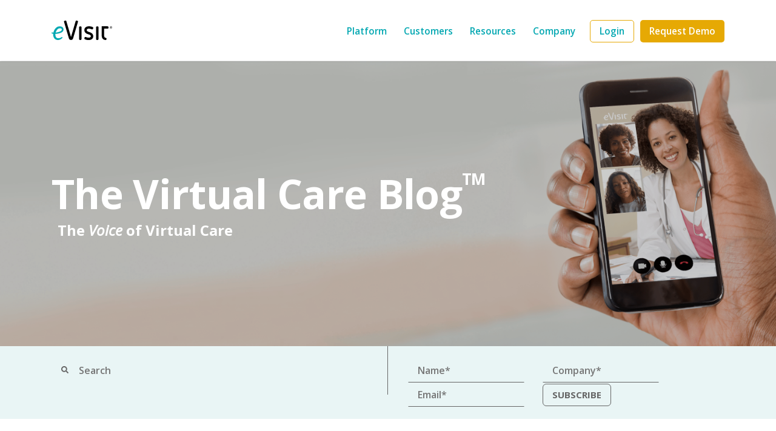

--- FILE ---
content_type: text/html; charset=UTF-8
request_url: https://blog.evisit.com/virtual-care-blog/topic/practice-efficiency
body_size: 9562
content:
<!doctype html><!--[if lt IE 7]> <html class="no-js lt-ie9 lt-ie8 lt-ie7" lang="en-us" > <![endif]--><!--[if IE 7]>    <html class="no-js lt-ie9 lt-ie8" lang="en-us" >        <![endif]--><!--[if IE 8]>    <html class="no-js lt-ie9" lang="en-us" >               <![endif]--><!--[if gt IE 8]><!--><html class="no-js" lang="en-us"><!--<![endif]--><head>
    <meta charset="utf-8">
    <meta http-equiv="X-UA-Compatible" content="IE=edge,chrome=1">
    <meta name="author" content="eVisit, Inc.">
    <meta name="description" content="practice efficiency | The Virtual Care Blog provides hospital and health system leaders with valuable articles with tips to improve outcomes, boost revenue, engage patients and more!">
    <meta name="generator" content="HubSpot">
    <title>Read The Virtual Care Blog | eVisit® Telemedicine Solution | practice efficiency</title>
    <link rel="shortcut icon" href="https://blog.evisit.com/hubfs/evisit-favicon-192x192.png">
    
<meta name="viewport" content="width=device-width, initial-scale=1">

    <script src="/hs/hsstatic/jquery-libs/static-1.4/jquery/jquery-1.11.2.js"></script>
<script>hsjQuery = window['jQuery'];</script>
    <meta property="og:description" content="practice efficiency | The Virtual Care Blog provides hospital and health system leaders with valuable articles with tips to improve outcomes, boost revenue, engage patients and more!">
    <meta property="og:title" content="Read The Virtual Care Blog | eVisit® Telemedicine Solution | practice efficiency">
    <meta name="twitter:description" content="practice efficiency | The Virtual Care Blog provides hospital and health system leaders with valuable articles with tips to improve outcomes, boost revenue, engage patients and more!">
    <meta name="twitter:title" content="Read The Virtual Care Blog | eVisit® Telemedicine Solution | practice efficiency">

    

    
  <script id="hs-search-input__valid-content-types" type="application/json">
    [
      
        "SITE_PAGE",
      
        "LANDING_PAGE",
      
        "BLOG_POST",
      
        "LISTING_PAGE",
      
        "KNOWLEDGE_ARTICLE",
      
        "HS_CASE_STUDY"
      
    ]
  </script>

    <style>
a.cta_button{-moz-box-sizing:content-box !important;-webkit-box-sizing:content-box !important;box-sizing:content-box !important;vertical-align:middle}.hs-breadcrumb-menu{list-style-type:none;margin:0px 0px 0px 0px;padding:0px 0px 0px 0px}.hs-breadcrumb-menu-item{float:left;padding:10px 0px 10px 10px}.hs-breadcrumb-menu-divider:before{content:'›';padding-left:10px}.hs-featured-image-link{border:0}.hs-featured-image{float:right;margin:0 0 20px 20px;max-width:50%}@media (max-width: 568px){.hs-featured-image{float:none;margin:0;width:100%;max-width:100%}}.hs-screen-reader-text{clip:rect(1px, 1px, 1px, 1px);height:1px;overflow:hidden;position:absolute !important;width:1px}
</style>

<link rel="stylesheet" href="https://blog.evisit.com/hubfs/hub_generated/module_assets/1/34663685784/1741050894918/module_Blog_Banner_Module_-_Sep_2020.min.css">
<link rel="stylesheet" href="https://7052064.fs1.hubspotusercontent-na1.net/hubfs/7052064/hub_generated/module_assets/1/-2712622/1767118786602/module_search_input.min.css">
    

    

<!-- Google Tag Manager -->
<script>(function(w,d,s,l,i){w[l]=w[l]||[];w[l].push({'gtm.start':
new Date().getTime(),event:'gtm.js'});var f=d.getElementsByTagName(s)[0],
j=d.createElement(s),dl=l!='dataLayer'?'&l='+l:'';j.async=true;j.src=
'https://www.googletagmanager.com/gtm.js?id='+i+dl;f.parentNode.insertBefore(j,f);
})(window,document,'script','dataLayer','GTM-N9J5XHZ');</script>
<!-- End Google Tag Manager -->

<meta name="google-site-verification" content="lKaphv7wiNf9DFDuFfpB3CyGjJ76lyScsGaS_mBq7qU">
<meta property="og:url" content="https://blog.evisit.com/virtual-care-blog/topic/practice-efficiency">
<meta property="og:type" content="blog">
<meta name="twitter:card" content="summary">
<link rel="alternate" type="application/rss+xml" href="https://blog.evisit.com/virtual-care-blog/rss.xml">
<meta name="twitter:domain" content="blog.evisit.com">
<script src="//platform.linkedin.com/in.js" type="text/javascript">
    lang: en_US
</script>

<meta http-equiv="content-language" content="en-us">
<link rel="stylesheet" href="//7052064.fs1.hubspotusercontent-na1.net/hubfs/7052064/hub_generated/template_assets/DEFAULT_ASSET/1767118704405/template_layout.min.css">


<link rel="stylesheet" href="https://blog.evisit.com/hubfs/hub_generated/template_assets/1/5871857844/1740702462037/template_eVisit_June2018-style.min.css">
<link rel="stylesheet" href="https://blog.evisit.com/hubfs/hub_generated/template_assets/1/70212242763/1740702463316/template_Blog_Style_aug_2020_1.min.css">


    <link rel="stylesheet" href="https://stackpath.bootstrapcdn.com/font-awesome/4.7.0/css/font-awesome.min.css">
<script src="https://cdnjs.cloudflare.com/ajax/libs/jquery.matchHeight/0.7.2/jquery.matchHeight-min.js"></script>
<script src="https://blog.evisit.com/hubfs/eVisit-july-2020/js/tinynav.min.js"></script>
<script src="https://hernansartorio.com/jquery-nice-select/js/jquery.nice-select.min.js"></script>
<script>
  $( window ).load(function() {
    $( ".blog-sub-sec" ).insertAfter( $( ".blog-section .post-listing .post-item:nth-child(2)" ) );
    $('.recentPostItem:nth-child(n+2) ').wrapAll('<div class="side-post-box"></div>')
    $(".blog-section .post-listing .post-item:nth-child(4), .blog-section .post-listing .post-item:nth-child(6)").addClass("big-post");
  });
  $( document ).ready(function() {
    $(' .post-header h2').matchHeight({});
    $('.blog-section .post-listing .post-item .post-content .post-topic').matchHeight({});
    //     $('.blog-section .post-listing .post-item').matchHeight({});
    // $('.blog-section .post-listing .post-item .post-content').matchHeight({});

    $(function () {
      //       $(".banner-bottom-sec .post-filter-sec ul").tinyNav();
      //       $(".banner-bottom-sec .post-filter-sec select").prepend("<option selected disabled>Sort by Category  </option> ");


      $(".banner-bottom-sec .post-filter-sec .widget-module").prepend("<p selected disabled>Sort by Category  </p> ");
      $(".banner-bottom-sec .post-filter-sec .widget-module p").click(function(){
        $(".banner-bottom-sec .post-filter-sec ul").slideToggle( 250);
      });
    });
  });

  $(function(){
    $(document).scroll(function(){
      if($(this).scrollTop() >= $('.blog-post-container').offset().top - 100 ) {
        $(".blog-post-container .post-social-custom").addClass("sticky");
      } else {
        $(".blog-post-container .post-social-custom").removeClass("sticky");
      }

      if($(this).scrollTop() >= $('.no-sticky').offset().top - 400 ) {
        $(".blog-post-container .post-social-custom").addClass("sticky-bottom");
      } else {
        $(".blog-post-container .post-social-custom").removeClass("sticky-bottom");
      }
    });
  });
</script>
    

</head>
<body class="new-aug-blog new-nov-blog   hs-content-id-78495560758 hs-blog-listing hs-blog-id-4245155593" style="">
    <div class="header-container-wrapper">
    <div class="header-container container-fluid">

<div class="row-fluid-wrapper row-depth-1 row-number-1 ">
<div class="row-fluid ">
<div class="span12 widget-span widget-type-global_group " style="" data-widget-type="global_group" data-x="0" data-w="12">
<div class="" data-global-widget-path="generated_global_groups/34668315273.html"><div class="row-fluid-wrapper row-depth-1 row-number-1 ">
<div class="row-fluid ">
<div class="span12 widget-span widget-type-cell header-sec" style="" data-widget-type="cell" data-x="0" data-w="12">

<div class="row-fluid-wrapper row-depth-1 row-number-2 ">
<div class="row-fluid ">
<div class="span12 widget-span widget-type-cell page-center" style="" data-widget-type="cell" data-x="0" data-w="12">

<div class="row-fluid-wrapper row-depth-1 row-number-3 ">
<div class="row-fluid ">
<div class="span12 widget-span widget-type-cell header-sec-inner" style="" data-widget-type="cell" data-x="0" data-w="12">

<div class="row-fluid-wrapper row-depth-1 row-number-4 ">
<div class="row-fluid ">
<div class="span2 widget-span widget-type-custom_widget logo" style="" data-widget-type="custom_widget" data-x="0" data-w="2">
<div id="hs_cos_wrapper_module_159947307248374" class="hs_cos_wrapper hs_cos_wrapper_widget hs_cos_wrapper_type_module widget-type-linked_image" style="" data-hs-cos-general-type="widget" data-hs-cos-type="module">
    






  



<span id="hs_cos_wrapper_module_159947307248374_" class="hs_cos_wrapper hs_cos_wrapper_widget hs_cos_wrapper_type_linked_image" style="" data-hs-cos-general-type="widget" data-hs-cos-type="linked_image"><a href="https://evisit.com/" target="_parent" id="hs-link-module_159947307248374_" style="border-width:0px;border:0px;"><img src="https://blog.evisit.com/hubfs/eVisit-july-2020/image/evisit-logo-new-1.svg" class="hs-image-widget " style="max-width: 100%; height: auto;" alt="evisit-logo-new-1" title="evisit-logo-new-1"></a></span></div>

</div><!--end widget-span -->
<div class="span10 widget-span widget-type-cell navigation-menu" style="" data-widget-type="cell" data-x="2" data-w="10">

<div class="row-fluid-wrapper row-depth-2 row-number-1 ">
<div class="row-fluid ">
<div class="span12 widget-span widget-type-custom_widget desktop-menu" style="" data-widget-type="custom_widget" data-x="0" data-w="12">
<div id="hs_cos_wrapper_module_1599473097646123" class="hs_cos_wrapper hs_cos_wrapper_widget hs_cos_wrapper_type_module widget-type-menu" style="" data-hs-cos-general-type="widget" data-hs-cos-type="module">
<span id="hs_cos_wrapper_module_1599473097646123_" class="hs_cos_wrapper hs_cos_wrapper_widget hs_cos_wrapper_type_menu" style="" data-hs-cos-general-type="widget" data-hs-cos-type="menu"><div id="hs_menu_wrapper_module_1599473097646123_" class="hs-menu-wrapper active-branch flyouts hs-menu-flow-horizontal" role="navigation" data-sitemap-name="default" data-menu-id="34668466279" aria-label="Navigation Menu">
 <ul role="menu" class="active-branch">
  <li class="hs-menu-item hs-menu-depth-1 hs-item-has-children" role="none"><a href="https://evisit.com/platform/overview/" aria-haspopup="true" aria-expanded="false" role="menuitem">Platform</a>
   <ul role="menu" class="hs-menu-children-wrapper">
    <li class="hs-menu-item hs-menu-depth-2 hs-item-has-children" role="none"><a href="javascript:;" role="menuitem">Left Side</a>
     <ul role="menu" class="hs-menu-children-wrapper">
      <li class="hs-menu-item hs-menu-depth-3" role="none"><a href="https://evisit.com/platform/overview/" role="menuitem">Overview</a></li>
      <li class="hs-menu-item hs-menu-depth-3" role="none"><a href="https://evisit.com/platform/advantages/" role="menuitem">Advantages</a></li>
      <li class="hs-menu-item hs-menu-depth-3" role="none"><a href="https://go.evisit.com/request-a-telemedicine-demo" role="menuitem">Request a Demo</a></li>
     </ul></li>
    <li class="hs-menu-item hs-menu-depth-2 hs-item-has-children" role="none"><a href="javascript:;" role="menuitem">Right Side</a>
     <ul role="menu" class="hs-menu-children-wrapper">
      <li class="hs-menu-item hs-menu-depth-3" role="none"><a href="javascript:;" role="menuitem">By Hospital Need</a></li>
      <li class="hs-menu-item hs-menu-depth-3" role="none"><a href="https://evisit.com/platform/urgent-primary-care/" role="menuitem">Urgent and Primary Care</a></li>
      <li class="hs-menu-item hs-menu-depth-3" role="none"><a href="https://evisit.com/platform/specialty-care/" role="menuitem">Specialty Care</a></li>
      <li class="hs-menu-item hs-menu-depth-3" role="none"><a href="https://evisit.com/platform/employee-care/" role="menuitem">Employee Care</a></li>
      <li class="hs-menu-item hs-menu-depth-3" role="none"><a href="https://app.evisit.com/r/auth/LoginPage" role="menuitem">Login</a></li>
      <li class="hs-menu-item hs-menu-depth-3" role="none"><a href="https://go.evisit.com/request-a-telemedicine-demo" role="menuitem">Request Demo</a></li>
     </ul></li>
   </ul></li>
  <li class="hs-menu-item hs-menu-depth-1 hs-item-has-children" role="none"><a href="https://evisit.com/customers/overview/" aria-haspopup="true" aria-expanded="false" role="menuitem">Customers</a>
   <ul role="menu" class="hs-menu-children-wrapper">
    <li class="hs-menu-item hs-menu-depth-2" role="none"><a href="https://evisit.com/customers/overview/" role="menuitem">Overview</a></li>
    <li class="hs-menu-item hs-menu-depth-2" role="none"><a href="https://evisit.com/customers/success-stories/" role="menuitem">Success Stories</a></li>
    <li class="hs-menu-item hs-menu-depth-2" role="none"><a href="https://evisit.com/customers/customer-success/" role="menuitem">Customer Success</a></li>
   </ul></li>
  <li class="hs-menu-item hs-menu-depth-1 hs-item-has-children active-branch" role="none"><a href="https://evisit.com/resources/" aria-haspopup="true" aria-expanded="false" role="menuitem">Resources</a>
   <ul role="menu" class="hs-menu-children-wrapper active-branch">
    <li class="hs-menu-item hs-menu-depth-2 hs-item-has-children active-branch" role="none"><a href="javascript:;" role="menuitem">Left Side</a>
     <ul role="menu" class="hs-menu-children-wrapper active-branch">
      <li class="hs-menu-item hs-menu-depth-3" role="none"><a href="https://evisit.com/resources/" role="menuitem">Overview</a></li>
      <li class="hs-menu-item hs-menu-depth-3 active active-branch" role="none"><a href="https://blog.evisit.com/virtual-care-blog" role="menuitem">The Virtual Care Blog</a></li>
      <li class="hs-menu-item hs-menu-depth-3" role="none"><a href="https://evisit.com/state-telemedicine-policy/" role="menuitem">State Telemedicine Policy</a></li>
      <li class="hs-menu-item hs-menu-depth-3" role="none"><a href="//go.evisit.com/how-to-get-reimbursed-for-telemedicine/" role="menuitem">Telehealth Reimbursement</a></li>
     </ul></li>
    <li class="hs-menu-item hs-menu-depth-2 hs-item-has-children" role="none"><a href="javascript:;" role="menuitem">Right Side</a>
     <ul role="menu" class="hs-menu-children-wrapper">
      <li class="hs-menu-item hs-menu-depth-3" role="none"><a href="javascript:;" role="menuitem">Resource Library</a></li>
      <li class="hs-menu-item hs-menu-depth-3" role="none"><a href="https://evisit.com/resource-library/all-articles/" role="menuitem">All Articles</a></li>
      <li class="hs-menu-item hs-menu-depth-3" role="none"><a href="https://evisit.com/resource-library/reimbursement/" role="menuitem">Reimbursement</a></li>
      <li class="hs-menu-item hs-menu-depth-3" role="none"><a href="https://evisit.com/resource-library/patient-engagement/" role="menuitem">Patient Engagement</a></li>
      <li class="hs-menu-item hs-menu-depth-3" role="none"><a href="https://evisit.com/resource-library/industry-trends/" role="menuitem">Industry Trends</a></li>
      <li class="hs-menu-item hs-menu-depth-3" role="none"><a href="https://evisit.com/resource-library/best-practices/" role="menuitem">Best Practices</a></li>
      <li class="hs-menu-item hs-menu-depth-3" role="none"><a href="https://evisit.com/resource-library/tools/" role="menuitem">Tools</a></li>
      <li class="hs-menu-item hs-menu-depth-3" role="none"><a href="https://evisit.com/resource-library/general-articles/" role="menuitem">General Articles</a></li>
     </ul></li>
   </ul></li>
  <li class="hs-menu-item hs-menu-depth-1 hs-item-has-children" role="none"><a href="https://evisit.com/company/our-story/" aria-haspopup="true" aria-expanded="false" role="menuitem">Company</a>
   <ul role="menu" class="hs-menu-children-wrapper">
    <li class="hs-menu-item hs-menu-depth-2" role="none"><a href="https://evisit.com/company/our-story/" role="menuitem">Our Story</a></li>
    <li class="hs-menu-item hs-menu-depth-2" role="none"><a href="https://evisit.com/company/our-story/#careers" role="menuitem">Careers</a></li>
    <li class="hs-menu-item hs-menu-depth-2" role="none"><a href="https://blog.evisit.com/en/newsroom" role="menuitem">Newsroom</a></li>
    <li class="hs-menu-item hs-menu-depth-2" role="none"><a href="https://evisit.com/company/contact/" role="menuitem">Contact</a></li>
   </ul></li>
  <li class="hs-menu-item hs-menu-depth-1" role="none"><a href="https://app.evisit.com/r/auth/LoginPage" role="menuitem"><span class="menu-btn border-btn">Login</span></a></li>
  <li class="hs-menu-item hs-menu-depth-1" role="none"><a href="https://go.evisit.com/request-a-telemedicine-demo" role="menuitem"><span class="menu-btn bold-bg-btn">Request Demo</span></a></li>
 </ul>
</div></span></div>

</div><!--end widget-span -->
</div><!--end row-->
</div><!--end row-wrapper -->

<div class="row-fluid-wrapper row-depth-2 row-number-2 ">
<div class="row-fluid ">
<div class="span12 widget-span widget-type-custom_widget mobile-menu custom-menu-primary-new" style="" data-widget-type="custom_widget" data-x="0" data-w="12">
<div id="hs_cos_wrapper_module_15996411488363419" class="hs_cos_wrapper hs_cos_wrapper_widget hs_cos_wrapper_type_module widget-type-menu" style="" data-hs-cos-general-type="widget" data-hs-cos-type="module">
<span id="hs_cos_wrapper_module_15996411488363419_" class="hs_cos_wrapper hs_cos_wrapper_widget hs_cos_wrapper_type_menu" style="" data-hs-cos-general-type="widget" data-hs-cos-type="menu"><div id="hs_menu_wrapper_module_15996411488363419_" class="hs-menu-wrapper active-branch flyouts hs-menu-flow-horizontal" role="navigation" data-sitemap-name="default" data-menu-id="34739612475" aria-label="Navigation Menu">
 <ul role="menu" class="active-branch">
  <li class="hs-menu-item hs-menu-depth-1 hs-item-has-children" role="none"><a href="javascript:;" aria-haspopup="true" aria-expanded="false" role="menuitem">Platform</a>
   <ul role="menu" class="hs-menu-children-wrapper">
    <li class="hs-menu-item hs-menu-depth-2" role="none"><a href="https://evisit.com/platform/overview/" role="menuitem">Overview</a></li>
    <li class="hs-menu-item hs-menu-depth-2" role="none"><a href="https://evisit.com/platform/advantages/" role="menuitem">Advantages</a></li>
    <li class="hs-menu-item hs-menu-depth-2" role="none"><a href="https://evisit.com/platform/urgent-primary-care/" role="menuitem">Urgent and Primary Care</a></li>
    <li class="hs-menu-item hs-menu-depth-2" role="none"><a href="https://evisit.com/platform/specialty-care/" role="menuitem">Specialty Care</a></li>
    <li class="hs-menu-item hs-menu-depth-2" role="none"><a href="https://evisit.com/platform/employee-care/" role="menuitem">Employee Care</a></li>
    <li class="hs-menu-item hs-menu-depth-2" role="none"><a href="https://app.evisit.com/r/auth/LoginPage" role="menuitem">Login</a></li>
    <li class="hs-menu-item hs-menu-depth-2" role="none"><a href="https://go.evisit.com/request-a-telemedicine-demo" role="menuitem">Request Demo</a></li>
   </ul></li>
  <li class="hs-menu-item hs-menu-depth-1 hs-item-has-children" role="none"><a href="javascript:;" aria-haspopup="true" aria-expanded="false" role="menuitem">Customers</a>
   <ul role="menu" class="hs-menu-children-wrapper">
    <li class="hs-menu-item hs-menu-depth-2" role="none"><a href="https://evisit.com/customers/overview/" role="menuitem">Overview</a></li>
    <li class="hs-menu-item hs-menu-depth-2" role="none"><a href="https://evisit.com/customers/success-stories/" role="menuitem">Success Stories</a></li>
    <li class="hs-menu-item hs-menu-depth-2" role="none"><a href="https://evisit.com/customers/customer-success/" role="menuitem">Customer Success</a></li>
   </ul></li>
  <li class="hs-menu-item hs-menu-depth-1 hs-item-has-children active-branch" role="none"><a href="https://evisit.com/resources/" aria-haspopup="true" aria-expanded="false" role="menuitem">Resources</a>
   <ul role="menu" class="hs-menu-children-wrapper active-branch">
    <li class="hs-menu-item hs-menu-depth-2" role="none"><a href="https://evisit.com/resources/" role="menuitem">Resources Overview</a></li>
    <li class="hs-menu-item hs-menu-depth-2 active active-branch" role="none"><a href="https://blog.evisit.com/virtual-care-blog" role="menuitem">The Virtual Care Blog</a></li>
    <li class="hs-menu-item hs-menu-depth-2" role="none"><a href="https://evisit.com/state-telemedicine-policy/" role="menuitem">State Telemedicine Policy</a></li>
    <li class="hs-menu-item hs-menu-depth-2" role="none"><a href="//go.evisit.com/how-to-get-reimbursed-for-telemedicine/" role="menuitem">Telemedicine Reimbursement</a></li>
    <li class="hs-menu-item hs-menu-depth-2" role="none"><a href="https://evisit.com/resource-library/reimbursement/" role="menuitem">Reimbursement</a></li>
    <li class="hs-menu-item hs-menu-depth-2" role="none"><a href="https://evisit.com/resource-library/patient-engagement/" role="menuitem">Patient Engagement</a></li>
    <li class="hs-menu-item hs-menu-depth-2" role="none"><a href="https://evisit.com/resource-library/industry-trends/" role="menuitem">Industry Trends</a></li>
    <li class="hs-menu-item hs-menu-depth-2" role="none"><a href="https://evisit.com/resource-library/best-practices/" role="menuitem">Best Practices</a></li>
    <li class="hs-menu-item hs-menu-depth-2" role="none"><a href="https://evisit.com/resource-library/tools/" role="menuitem">Tools</a></li>
    <li class="hs-menu-item hs-menu-depth-2" role="none"><a href="https://evisit.com/resource-library/general-articles/" role="menuitem">General Articles</a></li>
   </ul></li>
  <li class="hs-menu-item hs-menu-depth-1 hs-item-has-children" role="none"><a href="https://evisit.com/company/our-story/" aria-haspopup="true" aria-expanded="false" role="menuitem">Company</a>
   <ul role="menu" class="hs-menu-children-wrapper">
    <li class="hs-menu-item hs-menu-depth-2" role="none"><a href="https://evisit.com/company/our-story/" role="menuitem">Our Story</a></li>
    <li class="hs-menu-item hs-menu-depth-2" role="none"><a href="https://evisit.com/company/our-story/#careers" role="menuitem">Careers</a></li>
    <li class="hs-menu-item hs-menu-depth-2" role="none"><a href="https://blog.evisit.com/en/newsroom" role="menuitem">Newsroom</a></li>
    <li class="hs-menu-item hs-menu-depth-2" role="none"><a href="https://evisit.com/company/contact/" role="menuitem">Contact</a></li>
   </ul></li>
 </ul>
</div></span></div>

</div><!--end widget-span -->
</div><!--end row-->
</div><!--end row-wrapper -->

</div><!--end widget-span -->
</div><!--end row-->
</div><!--end row-wrapper -->

</div><!--end widget-span -->
</div><!--end row-->
</div><!--end row-wrapper -->

</div><!--end widget-span -->
</div><!--end row-->
</div><!--end row-wrapper -->

</div><!--end widget-span -->
</div><!--end row-->
</div><!--end row-wrapper -->

<div class="row-fluid-wrapper row-depth-1 row-number-1 ">
<div class="row-fluid ">
<div class="span12 widget-span widget-type-custom_widget " style="display:none;" data-widget-type="custom_widget" data-x="0" data-w="12">
<div id="hs_cos_wrapper_module_159956140401929" class="hs_cos_wrapper hs_cos_wrapper_widget hs_cos_wrapper_type_module" style="" data-hs-cos-general-type="widget" data-hs-cos-type="module"><link rel="stylesheet" href="https://stackpath.bootstrapcdn.com/font-awesome/4.7.0/css/font-awesome.min.css">
<script> 
$(function() {
$('.custom-menu-primary-new').addClass('js-enabled');
$('.custom-menu-primary-new .hs-menu-wrapper').before('<a class="mobile-trigger-new cta_border_button"><span></span><i></i></a>');
$('.custom-menu-primary-new .flyouts .hs-item-has-children > a').after(' <a class="child-trigger-new"><span></span><i></i></a>');
$('.mobile-trigger-new').click(function() {
$('body').toggleClass('mobile-open');
return false;
});   
})
$(document).ready(function() {
var headerHeight = $('.header-sec').height() + 'px';
$('.body-container-wrapper').css('margin-top', headerHeight);
})
</script></div>

</div><!--end widget-span -->
</div><!--end row-->
</div><!--end row-wrapper -->
</div>
</div><!--end widget-span -->
</div><!--end row-->
</div><!--end row-wrapper -->

<div class="row-fluid-wrapper row-depth-1 row-number-2 ">
<div class="row-fluid ">

  

</div><!--end row-->
</div><!--end row-wrapper -->

    </div><!--end header -->
</div><!--end header wrapper -->

<div class="body-container-wrapper">
    <div class="body-container container-fluid">

<div class="row-fluid-wrapper row-depth-1 row-number-1 ">
<div class="row-fluid ">

  
<div class="span12 widget-span widget-type-custom_widget " style="" data-widget-type="custom_widget" data-x="0" data-w="12">
<div id="hs_cos_wrapper_module_159945385921818" class="hs_cos_wrapper hs_cos_wrapper_widget hs_cos_wrapper_type_module" style="" data-hs-cos-general-type="widget" data-hs-cos-type="module"><div class="banner-module-sec" style="background-image:url('https://blog.evisit.com/hubfs/MultipleVisit-Woman-banner-FINAL%20%281%29.png');">
  <div class="page-center">
    <div class="banner-module-inner">
      <div class="banner-title">
        <h1>The Virtual Care Blog<sup>TM</sup></h1>
        <h3>The <em>Voice</em> of Virtual Care</h3>
      </div>
    </div>
  </div>
</div></div>

</div><!--end widget-span -->


</div><!--end row-->
</div><!--end row-wrapper -->

<div class="row-fluid-wrapper row-depth-1 row-number-2 ">
<div class="row-fluid ">

  
<div class="span12 widget-span widget-type-cell banner-bottom-sec" style="" data-widget-type="cell" data-x="0" data-w="12">

<div class="row-fluid-wrapper row-depth-1 row-number-3 ">
<div class="row-fluid ">
<div class="span12 widget-span widget-type-cell page-center" style="" data-widget-type="cell" data-x="0" data-w="12">

<div class="row-fluid-wrapper row-depth-1 row-number-4 ">
<div class="row-fluid ">
<div class="span12 widget-span widget-type-cell banner-bottom-sec-inner" style="" data-widget-type="cell" data-x="0" data-w="12">

<div class="row-fluid-wrapper row-depth-1 row-number-5 ">
<div class="row-fluid ">
<div class="span4 widget-span widget-type-custom_widget post-filter-sec" style="" data-widget-type="custom_widget" data-x="0" data-w="4">
<div id="hs_cos_wrapper_module_159945478649721" class="hs_cos_wrapper hs_cos_wrapper_widget hs_cos_wrapper_type_module widget-type-post_filter" style="" data-hs-cos-general-type="widget" data-hs-cos-type="module">


  



  




<span id="hs_cos_wrapper_module_159945478649721_" class="hs_cos_wrapper hs_cos_wrapper_widget hs_cos_wrapper_type_post_filter" style="" data-hs-cos-general-type="widget" data-hs-cos-type="post_filter"><div class="block">
  <h3></h3>
  <div class="widget-module">
    <ul>
      
        <li>
          <a href="https://blog.evisit.com/virtual-care-blog/topic/blogs">eVisit Blog Posts <span class="filter-link-count" dir="ltr">(220)</span></a>
        </li>
      
        <li>
          <a href="https://blog.evisit.com/virtual-care-blog/topic/telemedicine">Telemedicine <span class="filter-link-count" dir="ltr">(102)</span></a>
        </li>
      
        <li>
          <a href="https://blog.evisit.com/virtual-care-blog/topic/telehealth">Telehealth <span class="filter-link-count" dir="ltr">(92)</span></a>
        </li>
      
        <li>
          <a href="https://blog.evisit.com/virtual-care-blog/topic/practice-management">Practice Management <span class="filter-link-count" dir="ltr">(87)</span></a>
        </li>
      
        <li>
          <a href="https://blog.evisit.com/virtual-care-blog/topic/mhealth">mHealth <span class="filter-link-count" dir="ltr">(54)</span></a>
        </li>
      
    </ul>
    
  </div>
</div>
</span></div>

</div><!--end widget-span -->
<div class="span3 widget-span widget-type-custom_widget search-sec" style="" data-widget-type="custom_widget" data-x="4" data-w="3">
<div id="hs_cos_wrapper_module_159945671155632" class="hs_cos_wrapper hs_cos_wrapper_widget hs_cos_wrapper_type_module" style="" data-hs-cos-general-type="widget" data-hs-cos-type="module">




  








<div class="hs-search-field">

    <div class="hs-search-field__bar">
      <form data-hs-do-not-collect="true" action="/hs-search-results">
        
        <input type="text" class="hs-search-field__input" name="term" autocomplete="off" aria-label="Search" placeholder="Search">

        
          
            <input type="hidden" name="type" value="SITE_PAGE">
          
        
          
        
          
            <input type="hidden" name="type" value="BLOG_POST">
          
        
          
        
          
        
          
        

        
          <button aria-label="Search"><span id="hs_cos_wrapper_module_159945671155632_" class="hs_cos_wrapper hs_cos_wrapper_widget hs_cos_wrapper_type_icon" style="" data-hs-cos-general-type="widget" data-hs-cos-type="icon"><svg version="1.0" xmlns="http://www.w3.org/2000/svg" viewbox="0 0 512 512" aria-hidden="true"><g id="search1_layer"><path d="M505 442.7L405.3 343c-4.5-4.5-10.6-7-17-7H372c27.6-35.3 44-79.7 44-128C416 93.1 322.9 0 208 0S0 93.1 0 208s93.1 208 208 208c48.3 0 92.7-16.4 128-44v16.3c0 6.4 2.5 12.5 7 17l99.7 99.7c9.4 9.4 24.6 9.4 33.9 0l28.3-28.3c9.4-9.4 9.4-24.6.1-34zM208 336c-70.7 0-128-57.2-128-128 0-70.7 57.2-128 128-128 70.7 0 128 57.2 128 128 0 70.7-57.2 128-128 128z" /></g></svg></span></button>
        
      </form>
    </div>
    <ul class="hs-search-field__suggestions"></ul>
</div></div>

</div><!--end widget-span -->
<div class="span5 widget-span widget-type-custom_widget email-subs-sec" style="" data-widget-type="custom_widget" data-x="7" data-w="5">
<div id="hs_cos_wrapper_module_159945672080333" class="hs_cos_wrapper hs_cos_wrapper_widget hs_cos_wrapper_type_module widget-type-blog_subscribe" style="" data-hs-cos-general-type="widget" data-hs-cos-type="module">


<span id="hs_cos_wrapper_module_159945672080333_blog_subscribe" class="hs_cos_wrapper hs_cos_wrapper_widget hs_cos_wrapper_type_blog_subscribe" style="" data-hs-cos-general-type="widget" data-hs-cos-type="blog_subscribe">
<div id="hs_form_target_module_159945672080333_blog_subscribe_9456"></div>



</span></div>

</div><!--end widget-span -->
</div><!--end row-->
</div><!--end row-wrapper -->

</div><!--end widget-span -->
</div><!--end row-->
</div><!--end row-wrapper -->

</div><!--end widget-span -->
</div><!--end row-->
</div><!--end row-wrapper -->

</div><!--end widget-span -->


</div><!--end row-->
</div><!--end row-wrapper -->

<div class="row-fluid-wrapper row-depth-1 row-number-6 ">
<div class="row-fluid ">

  
<div class="span12 widget-span widget-type-cell simple-text-sec" style="" data-widget-type="cell" data-x="0" data-w="12">

<div class="row-fluid-wrapper row-depth-1 row-number-7 ">
<div class="row-fluid ">
<div class="span12 widget-span widget-type-cell page-center" style="" data-widget-type="cell" data-x="0" data-w="12">

<div class="row-fluid-wrapper row-depth-1 row-number-8 ">
<div class="row-fluid ">
<div class="span12 widget-span widget-type-custom_widget section-heading section-text" style="" data-widget-type="custom_widget" data-x="0" data-w="12">
<div id="hs_cos_wrapper_module_159971271288854" class="hs_cos_wrapper hs_cos_wrapper_widget hs_cos_wrapper_type_module widget-type-rich_text" style="" data-hs-cos-general-type="widget" data-hs-cos-type="module"><span id="hs_cos_wrapper_module_159971271288854_" class="hs_cos_wrapper hs_cos_wrapper_widget hs_cos_wrapper_type_rich_text" style="" data-hs-cos-general-type="widget" data-hs-cos-type="rich_text"></span></div>

</div><!--end widget-span -->
</div><!--end row-->
</div><!--end row-wrapper -->

</div><!--end widget-span -->
</div><!--end row-->
</div><!--end row-wrapper -->

</div><!--end widget-span -->


</div><!--end row-->
</div><!--end row-wrapper -->

<div class="row-fluid-wrapper row-depth-1 row-number-9 ">
<div class="row-fluid ">
<div class="span12 widget-span widget-type-cell blog-container" style="" data-widget-type="cell" data-x="0" data-w="12">

<div class="row-fluid-wrapper row-depth-1 row-number-10 ">
<div class="row-fluid ">
<div class="span12 widget-span widget-type-cell page-center" style="" data-widget-type="cell" data-x="0" data-w="12">

<div class="row-fluid-wrapper row-depth-1 row-number-11 ">
<div class="row-fluid ">

    
<div class="span12 widget-span widget-type-cell " style="" data-widget-type="cell" data-x="0" data-w="12">

<div class="row-fluid-wrapper row-depth-1 row-number-12 ">
<div class="row-fluid ">
<div class="span12 widget-span widget-type-custom_widget " style="" data-widget-type="custom_widget" data-x="0" data-w="12">
<div id="hs_cos_wrapper_module_1597829483715136" class="hs_cos_wrapper hs_cos_wrapper_widget hs_cos_wrapper_type_module" style="" data-hs-cos-general-type="widget" data-hs-cos-type="module"><div class="sideBox">
<div class="recentPost">
<div class="recentPostItem">
<div class="rec-post-img">
<a href="https://blog.evisit.com/virtual-care-blog/industry-insights-from-the-2022-telehealth-academy" class="large-img">
<img src="https://blog.evisit.com/hubfs/Untitled%20design%20(4).png" class="feature-img">
</a>
<a href="https://blog.evisit.com/virtual-care-blog/industry-insights-from-the-2022-telehealth-academy" class="small-img">
<img src="https://blog.evisit.com/hubfs/Untitled%20design%20(4).png" class="feature-img">
</a>
</div>
<div class="recPost-text">
<!--         <div class="blog-tags">
<a class="blog-post__tag-link" href="https://blog.evisit.com/virtual-care-blog/topic/event">event</a>
</div> -->
<div class="recePostContent">
<h2><a class="bold" href="https://blog.evisit.com/virtual-care-blog/industry-insights-from-the-2022-telehealth-academy">Industry Insights from the 2022 Telehealth Academy, Part 1</a></h2>
<div class="reading-time">
<p>
3 Min Read
</p>
</div>
</div>
</div>
</div>
<div class="recentPostItem">
<div class="rec-post-img">
<a href="https://blog.evisit.com/virtual-care-blog/webinar-recap-avoid-the-telehealth-cliff-part-2" class="large-img">
<img src="https://blog.evisit.com/hubfs/BG%20-%20TelehealthCliff%20Recap%20-%20v1.png" class="feature-img">
</a>
<a href="https://blog.evisit.com/virtual-care-blog/webinar-recap-avoid-the-telehealth-cliff-part-2" class="small-img">
<img src="https://blog.evisit.com/hubfs/BG%20-%20TelehealthCliff%20Recap%20-%20v1.png" class="feature-img">
</a>
</div>
<div class="recPost-text">
<!--         <div class="blog-tags">
<a class="blog-post__tag-link" href="https://blog.evisit.com/virtual-care-blog/topic/webinar">webinar</a>
</div> -->
<div class="recePostContent">
<h2><a class="bold" href="https://blog.evisit.com/virtual-care-blog/webinar-recap-avoid-the-telehealth-cliff-part-2">Webinar Recap: Avoid the Telehealth Cliff, Part 2</a></h2>
<div class="reading-time">
<p>
2 Min Read
</p>
</div>
</div>
</div>
</div>
<div class="recentPostItem">
<div class="rec-post-img">
<a href="https://blog.evisit.com/virtual-care-blog/ng-healthcare-digital-summit-recap-accelerating-consumer-centric-care" class="large-img">
<img src="https://blog.evisit.com/hubfs/BG%20-%20NG%20Healthcare%20Digital%20Summit%20Recap%20-%20Main.png" class="feature-img">
</a>
<a href="https://blog.evisit.com/virtual-care-blog/ng-healthcare-digital-summit-recap-accelerating-consumer-centric-care" class="small-img">
<img src="https://blog.evisit.com/hubfs/BG%20-%20NG%20Healthcare%20Digital%20Summit%20Recap%20-%20Main.png" class="feature-img">
</a>
</div>
<div class="recPost-text">
<!--         <div class="blog-tags">
<a class="blog-post__tag-link" href="https://blog.evisit.com/virtual-care-blog/topic/patient-experience">patient experience</a>
</div> -->
<div class="recePostContent">
<h2><a class="bold" href="https://blog.evisit.com/virtual-care-blog/ng-healthcare-digital-summit-recap-accelerating-consumer-centric-care">NG Healthcare Digital Summit Recap: Accelerating Consumer-Centric Care</a></h2>
<div class="reading-time">
<p>
3 Min Read
</p>
</div>
</div>
</div>
</div>
</div>    
<div class="reading-time">
<p>
</p>
</div></div>

</div><!--end widget-span -->
</div><!--end row-->
</div><!--end row-wrapper -->

</div><!--end widget-span -->


</div><!--end row-->
</div><!--end row-wrapper -->

<div class="row-fluid-wrapper row-depth-1 row-number-13 ">
<div class="row-fluid ">
<div class="span12 widget-span widget-type-custom_widget " style="" data-widget-type="custom_widget" data-x="0" data-w="12">
<div id="hs_cos_wrapper_module_1523032069834331" class="hs_cos_wrapper hs_cos_wrapper_widget hs_cos_wrapper_type_module widget-type-blog_content" style="" data-hs-cos-general-type="widget" data-hs-cos-type="module">
   <div class="blog-section">
<div class="blog-listing-wrapper cell-wrapper">
<div class="blog-section">
<div class="blog-listing-wrapper cell-wrapper">
<div class="post-listing">
<div class="post-item first-page custome-img no-image ">
<div class="post-item-inner">
<div class="post-image">
<div class="hs-featured-image-wrapper">
<a href="https://blog.evisit.com/virtual-care-blog/reduce-patient-wait-times" title="" class="hs-featured-image-link large-img">
<img src="" class="feature-img">
</a>
<a href="https://blog.evisit.com/virtual-care-blog/reduce-patient-wait-times" title="" class="hs-featured-image-link small-img">
<img src="" class="feature-img">
</a>
</div>
</div>
<div class="post-content">
<p class="post-topic"> 
<a class="topic-link" href="https://blog.evisit.com/virtual-care-blog/topic/blogs">eVisit Blog Posts</a>
</p>
<div class="post-header">
<h2>
<a href="https://blog.evisit.com/virtual-care-blog/reduce-patient-wait-times">
How to Reduce Patient Waiting Time: 8 Tips
</a>
</h2>
</div>
</div>
<div class="reading-time">
3 minute read
</div>
</div>
</div>
<div class="post-item first-page custome-img no-image ">
<div class="post-item-inner">
<div class="post-image">
<div class="hs-featured-image-wrapper">
<a href="https://blog.evisit.com/virtual-care-blog/7-ways-to-optimize-your-ehr-2" title="" class="hs-featured-image-link large-img">
<img src="" class="feature-img">
</a>
<a href="https://blog.evisit.com/virtual-care-blog/7-ways-to-optimize-your-ehr-2" title="" class="hs-featured-image-link small-img">
<img src="" class="feature-img">
</a>
</div>
</div>
<div class="post-content">
<p class="post-topic"> 
<a class="topic-link" href="https://blog.evisit.com/virtual-care-blog/topic/blogs">eVisit Blog Posts</a>
</p>
<div class="post-header">
<h2>
<a href="https://blog.evisit.com/virtual-care-blog/7-ways-to-optimize-your-ehr-2">
7 Ways to Optimize Your EHR
</a>
</h2>
</div>
</div>
<div class="reading-time">
4 minute read
</div>
</div>
</div>
</div>
<div class="blog-pagination">
<div class="blog-pagination-left">
</div>
<div class="blog-pagination-center">
<a class="active" href="https://blog.evisit.com/virtual-care-blog/topic/practice-efficiency/page/1">1</a>
</div>
<div class="blog-pagination-right">
</div>
</div>
</div>
</div>
</div>
</div>

</div><!--end widget-span -->
</div><!--end row-->
</div><!--end row-wrapper -->

<div class="row-fluid-wrapper row-depth-1 row-number-14 ">
<div class="row-fluid ">

   

</div><!--end row-->
</div><!--end row-wrapper -->

</div><!--end widget-span -->
</div><!--end row-->
</div><!--end row-wrapper -->

</div><!--end widget-span -->
</div><!--end row-->
</div><!--end row-wrapper -->

    </div><!--end body -->
</div><!--end body wrapper -->

<div class="footer-container-wrapper">
    <div class="footer-container container-fluid">

<div class="row-fluid-wrapper row-depth-1 row-number-1 ">
<div class="row-fluid ">
<div class="span12 widget-span widget-type-global_group " style="" data-widget-type="global_group" data-x="0" data-w="12">
<div class="" data-global-widget-path="generated_global_groups/34735245834.html"><div class="row-fluid-wrapper row-depth-1 row-number-1 ">
<div class="row-fluid ">
<div class="span12 widget-span widget-type-cell footer-sec" style="" data-widget-type="cell" data-x="0" data-w="12">

<div class="row-fluid-wrapper row-depth-1 row-number-2 ">
<div class="row-fluid ">
<div class="span12 widget-span widget-type-cell footer-top-sec" style="" data-widget-type="cell" data-x="0" data-w="12">

<div class="row-fluid-wrapper row-depth-1 row-number-3 ">
<div class="row-fluid ">
<div class="span12 widget-span widget-type-cell page-center" style="" data-widget-type="cell" data-x="0" data-w="12">

<div class="row-fluid-wrapper row-depth-1 row-number-4 ">
<div class="row-fluid ">
<div class="span3 widget-span widget-type-cell f-column" style="" data-widget-type="cell" data-x="0" data-w="3">

<div class="row-fluid-wrapper row-depth-2 row-number-1 ">
<div class="row-fluid ">
<div class="span12 widget-span widget-type-custom_widget column-heading" style="" data-widget-type="custom_widget" data-x="0" data-w="12">
<div id="hs_cos_wrapper_module_159962469308424" class="hs_cos_wrapper hs_cos_wrapper_widget hs_cos_wrapper_type_module widget-type-header" style="" data-hs-cos-general-type="widget" data-hs-cos-type="module">



<span id="hs_cos_wrapper_module_159962469308424_" class="hs_cos_wrapper hs_cos_wrapper_widget hs_cos_wrapper_type_header" style="" data-hs-cos-general-type="widget" data-hs-cos-type="header"><h3>PLATFORM</h3></span></div>

</div><!--end widget-span -->
</div><!--end row-->
</div><!--end row-wrapper -->

<div class="row-fluid-wrapper row-depth-2 row-number-2 ">
<div class="row-fluid ">
<div class="span12 widget-span widget-type-custom_widget f-menu" style="" data-widget-type="custom_widget" data-x="0" data-w="12">
<div id="hs_cos_wrapper_module_159962469909026" class="hs_cos_wrapper hs_cos_wrapper_widget hs_cos_wrapper_type_module widget-type-simple_menu" style="" data-hs-cos-general-type="widget" data-hs-cos-type="module"><span id="hs_cos_wrapper_module_159962469909026_" class="hs_cos_wrapper hs_cos_wrapper_widget hs_cos_wrapper_type_simple_menu" style="" data-hs-cos-general-type="widget" data-hs-cos-type="simple_menu"><div id="hs_menu_wrapper_module_159962469909026_" class="hs-menu-wrapper active-branch flyouts hs-menu-flow-vertical" role="navigation" data-sitemap-name="" data-menu-id="" aria-label="Navigation Menu">
 <ul role="menu">
  <li class="hs-menu-item hs-menu-depth-1" role="none"><a href="https://evisit.com/platform/overview/" role="menuitem" target="_self">Platform Overview</a></li>
  <li class="hs-menu-item hs-menu-depth-1" role="none"><a href="https://evisit.com/platform/advantages/" role="menuitem" target="_self">Advantages</a></li>
  <li class="hs-menu-item hs-menu-depth-1" role="none"><a href="https://evisit.com/platform/urgent-primary-care/" role="menuitem" target="_self">Urgent and Primary Care</a></li>
  <li class="hs-menu-item hs-menu-depth-1" role="none"><a href="https://evisit.com/platform/specialty-care/" role="menuitem" target="_self">Specialty Care</a></li>
  <li class="hs-menu-item hs-menu-depth-1" role="none"><a href="https://evisit.com/platform/employee-care/" role="menuitem" target="_self">Employee Care</a></li>
  <li class="hs-menu-item hs-menu-depth-1" role="none"><a href="https://go.evisit.com/request-a-telemedicine-demo" role="menuitem" target="_self">Request Demo</a></li>
 </ul>
</div></span></div>

</div><!--end widget-span -->
</div><!--end row-->
</div><!--end row-wrapper -->

</div><!--end widget-span -->
<div class="span2 widget-span widget-type-cell f-column" style="" data-widget-type="cell" data-x="3" data-w="2">

<div class="row-fluid-wrapper row-depth-2 row-number-3 ">
<div class="row-fluid ">
<div class="span12 widget-span widget-type-custom_widget column-heading" style="" data-widget-type="custom_widget" data-x="0" data-w="12">
<div id="hs_cos_wrapper_module_1599624782476196" class="hs_cos_wrapper hs_cos_wrapper_widget hs_cos_wrapper_type_module widget-type-header" style="" data-hs-cos-general-type="widget" data-hs-cos-type="module">



<span id="hs_cos_wrapper_module_1599624782476196_" class="hs_cos_wrapper hs_cos_wrapper_widget hs_cos_wrapper_type_header" style="" data-hs-cos-general-type="widget" data-hs-cos-type="header"><h3>CUSTOMERS</h3></span></div>

</div><!--end widget-span -->
</div><!--end row-->
</div><!--end row-wrapper -->

<div class="row-fluid-wrapper row-depth-2 row-number-4 ">
<div class="row-fluid ">
<div class="span12 widget-span widget-type-custom_widget f-menu" style="" data-widget-type="custom_widget" data-x="0" data-w="12">
<div id="hs_cos_wrapper_module_1599624782476197" class="hs_cos_wrapper hs_cos_wrapper_widget hs_cos_wrapper_type_module widget-type-simple_menu" style="" data-hs-cos-general-type="widget" data-hs-cos-type="module"><span id="hs_cos_wrapper_module_1599624782476197_" class="hs_cos_wrapper hs_cos_wrapper_widget hs_cos_wrapper_type_simple_menu" style="" data-hs-cos-general-type="widget" data-hs-cos-type="simple_menu"><div id="hs_menu_wrapper_module_1599624782476197_" class="hs-menu-wrapper active-branch flyouts hs-menu-flow-vertical" role="navigation" data-sitemap-name="" data-menu-id="" aria-label="Navigation Menu">
 <ul role="menu">
  <li class="hs-menu-item hs-menu-depth-1" role="none"><a href="https://evisit.com/customers/overview/" role="menuitem" target="_self">Customers Overview</a></li>
  <li class="hs-menu-item hs-menu-depth-1" role="none"><a href="https://evisit.com/customers/success-stories/" role="menuitem" target="_self">Success Stories</a></li>
  <li class="hs-menu-item hs-menu-depth-1" role="none"><a href="https://evisit.com/customers/customer-success/" role="menuitem" target="_self">Customer Success</a></li>
 </ul>
</div></span></div>

</div><!--end widget-span -->
</div><!--end row-->
</div><!--end row-wrapper -->

</div><!--end widget-span -->
<div class="span3 widget-span widget-type-cell f-column" style="" data-widget-type="cell" data-x="5" data-w="3">

<div class="row-fluid-wrapper row-depth-2 row-number-5 ">
<div class="row-fluid ">
<div class="span12 widget-span widget-type-custom_widget column-heading" style="" data-widget-type="custom_widget" data-x="0" data-w="12">
<div id="hs_cos_wrapper_module_1599624785118206" class="hs_cos_wrapper hs_cos_wrapper_widget hs_cos_wrapper_type_module widget-type-header" style="" data-hs-cos-general-type="widget" data-hs-cos-type="module">



<span id="hs_cos_wrapper_module_1599624785118206_" class="hs_cos_wrapper hs_cos_wrapper_widget hs_cos_wrapper_type_header" style="" data-hs-cos-general-type="widget" data-hs-cos-type="header"><h3>RESOURCES</h3></span></div>

</div><!--end widget-span -->
</div><!--end row-->
</div><!--end row-wrapper -->

<div class="row-fluid-wrapper row-depth-2 row-number-6 ">
<div class="row-fluid ">
<div class="span12 widget-span widget-type-custom_widget f-menu" style="" data-widget-type="custom_widget" data-x="0" data-w="12">
<div id="hs_cos_wrapper_module_1599624785118207" class="hs_cos_wrapper hs_cos_wrapper_widget hs_cos_wrapper_type_module widget-type-simple_menu" style="" data-hs-cos-general-type="widget" data-hs-cos-type="module"><span id="hs_cos_wrapper_module_1599624785118207_" class="hs_cos_wrapper hs_cos_wrapper_widget hs_cos_wrapper_type_simple_menu" style="" data-hs-cos-general-type="widget" data-hs-cos-type="simple_menu"><div id="hs_menu_wrapper_module_1599624785118207_" class="hs-menu-wrapper active-branch flyouts hs-menu-flow-vertical" role="navigation" data-sitemap-name="" data-menu-id="" aria-label="Navigation Menu">
 <ul role="menu">
  <li class="hs-menu-item hs-menu-depth-1" role="none"><a href="https://evisit.com/resources/" role="menuitem" target="_self">Resources Overview</a></li>
  <li class="hs-menu-item hs-menu-depth-1" role="none"><a href="https://blog.evisit.com/virtual-care-blog" role="menuitem" target="_self">The Virtual Care Blog</a></li>
  <li class="hs-menu-item hs-menu-depth-1" role="none"><a href="https://evisit.com/state-telemedicine-policy/" role="menuitem" target="_self">State Telemedicine Policy</a></li>
  <li class="hs-menu-item hs-menu-depth-1" role="none"><a href="https://go.evisit.com/how-to-get-reimbursed-for-telemedicine" role="menuitem" target="_self">Telemedicine Reimbursement</a></li>
  <li class="hs-menu-item hs-menu-depth-1" role="none"><a href="https://evisit.com/resource-library/" role="menuitem" target="_self">Resource Library</a></li>
 </ul>
</div></span></div>

</div><!--end widget-span -->
</div><!--end row-->
</div><!--end row-wrapper -->

</div><!--end widget-span -->
<div class="span2 widget-span widget-type-cell f-column" style="" data-widget-type="cell" data-x="8" data-w="2">

<div class="row-fluid-wrapper row-depth-2 row-number-7 ">
<div class="row-fluid ">
<div class="span12 widget-span widget-type-custom_widget column-heading" style="" data-widget-type="custom_widget" data-x="0" data-w="12">
<div id="hs_cos_wrapper_module_1599624779677184" class="hs_cos_wrapper hs_cos_wrapper_widget hs_cos_wrapper_type_module widget-type-header" style="" data-hs-cos-general-type="widget" data-hs-cos-type="module">



<span id="hs_cos_wrapper_module_1599624779677184_" class="hs_cos_wrapper hs_cos_wrapper_widget hs_cos_wrapper_type_header" style="" data-hs-cos-general-type="widget" data-hs-cos-type="header"><h3>COMPANY</h3></span></div>

</div><!--end widget-span -->
</div><!--end row-->
</div><!--end row-wrapper -->

<div class="row-fluid-wrapper row-depth-2 row-number-8 ">
<div class="row-fluid ">
<div class="span12 widget-span widget-type-custom_widget f-menu" style="" data-widget-type="custom_widget" data-x="0" data-w="12">
<div id="hs_cos_wrapper_module_1599624779677185" class="hs_cos_wrapper hs_cos_wrapper_widget hs_cos_wrapper_type_module widget-type-simple_menu" style="" data-hs-cos-general-type="widget" data-hs-cos-type="module"><span id="hs_cos_wrapper_module_1599624779677185_" class="hs_cos_wrapper hs_cos_wrapper_widget hs_cos_wrapper_type_simple_menu" style="" data-hs-cos-general-type="widget" data-hs-cos-type="simple_menu"><div id="hs_menu_wrapper_module_1599624779677185_" class="hs-menu-wrapper active-branch flyouts hs-menu-flow-vertical" role="navigation" data-sitemap-name="" data-menu-id="" aria-label="Navigation Menu">
 <ul role="menu">
  <li class="hs-menu-item hs-menu-depth-1" role="none"><a href="https://evisit.com/company/our-story/" role="menuitem" target="_self">Our Story</a></li>
  <li class="hs-menu-item hs-menu-depth-1" role="none"><a href="https://evisit.com/company/our-story/#careers" role="menuitem" target="_self">Careers</a></li>
  <li class="hs-menu-item hs-menu-depth-1" role="none"><a href="https://blog.evisit.com/en/newsroom" role="menuitem" target="_self">Newsroom</a></li>
  <li class="hs-menu-item hs-menu-depth-1" role="none"><a href="https://evisit.com/company/contact/" role="menuitem" target="_self">Contact</a></li>
 </ul>
</div></span></div>

</div><!--end widget-span -->
</div><!--end row-->
</div><!--end row-wrapper -->

</div><!--end widget-span -->
<div class="span2 widget-span widget-type-cell f-block f-column" style="" data-widget-type="cell" data-x="10" data-w="2">

<div class="row-fluid-wrapper row-depth-2 row-number-9 ">
<div class="row-fluid ">
<div class="span12 widget-span widget-type-custom_widget f-logo" style="" data-widget-type="custom_widget" data-x="0" data-w="12">
<div id="hs_cos_wrapper_module_1599624918619278" class="hs_cos_wrapper hs_cos_wrapper_widget hs_cos_wrapper_type_module widget-type-linked_image" style="" data-hs-cos-general-type="widget" data-hs-cos-type="module">
    






  



<span id="hs_cos_wrapper_module_1599624918619278_" class="hs_cos_wrapper hs_cos_wrapper_widget hs_cos_wrapper_type_linked_image" style="" data-hs-cos-general-type="widget" data-hs-cos-type="linked_image"><a href="https://evisit.com/" target="_parent" id="hs-link-module_1599624918619278_" style="border-width:0px;border:0px;"><img src="https://blog.evisit.com/hubfs/eVisit-july-2020/image/evisit-logo-new-1.svg" class="hs-image-widget " style="max-width: 100%; height: auto;" alt="evisit-logo-new-1" title="evisit-logo-new-1"></a></span></div>

</div><!--end widget-span -->
</div><!--end row-->
</div><!--end row-wrapper -->

<div class="row-fluid-wrapper row-depth-2 row-number-10 ">
<div class="row-fluid ">
<div class="span12 widget-span widget-type-custom_widget social-icon" style="" data-widget-type="custom_widget" data-x="0" data-w="12">
<div id="hs_cos_wrapper_module_1599624845630252" class="hs_cos_wrapper hs_cos_wrapper_widget hs_cos_wrapper_type_module" style="" data-hs-cos-general-type="widget" data-hs-cos-type="module"><div class="social-icon-inner">
<ul>
<li><a href="https://twitter.com/evisit"><i class="fa fa-twitter" aria-hidden="true"></i></a></li>
<li><a href="https://www.linkedin.com/company/evisit/"><i class="fa fa-linkedin" aria-hidden="true"></i></a></li>
<li><a href="https://www.youtube.com/evisit"><i class="fa fa-youtube-play" aria-hidden="true"></i></a></li>
<li><a href="https://www.facebook.com/eVisitApp/"><i class="fa fa-facebook" aria-hidden="true"></i></a></li>
</ul>
</div></div>

</div><!--end widget-span -->
</div><!--end row-->
</div><!--end row-wrapper -->

<div class="row-fluid-wrapper row-depth-2 row-number-11 ">
<div class="row-fluid ">
<div class="span12 widget-span widget-type-custom_widget f-menu" style="" data-widget-type="custom_widget" data-x="0" data-w="12">
<div id="hs_cos_wrapper_module_1599624979443420" class="hs_cos_wrapper hs_cos_wrapper_widget hs_cos_wrapper_type_module widget-type-simple_menu" style="" data-hs-cos-general-type="widget" data-hs-cos-type="module"><span id="hs_cos_wrapper_module_1599624979443420_" class="hs_cos_wrapper hs_cos_wrapper_widget hs_cos_wrapper_type_simple_menu" style="" data-hs-cos-general-type="widget" data-hs-cos-type="simple_menu"><div id="hs_menu_wrapper_module_1599624979443420_" class="hs-menu-wrapper active-branch flyouts hs-menu-flow-vertical" role="navigation" data-sitemap-name="" data-menu-id="" aria-label="Navigation Menu">
 <ul role="menu">
  <li class="hs-menu-item hs-menu-depth-1" role="none"><a href="https://support.evisit.com/" role="menuitem" target="_self">Support</a></li>
  <li class="hs-menu-item hs-menu-depth-1" role="none"><a href="https://app.evisit.com/r/auth/LoginPage" role="menuitem" target="_self">eVisit Login</a></li>
 </ul>
</div></span></div>

</div><!--end widget-span -->
</div><!--end row-->
</div><!--end row-wrapper -->

</div><!--end widget-span -->
</div><!--end row-->
</div><!--end row-wrapper -->

</div><!--end widget-span -->
</div><!--end row-->
</div><!--end row-wrapper -->

</div><!--end widget-span -->
</div><!--end row-->
</div><!--end row-wrapper -->

<div class="row-fluid-wrapper row-depth-1 row-number-1 ">
<div class="row-fluid ">
<div class="span12 widget-span widget-type-cell footer-bottom-sec" style="" data-widget-type="cell" data-x="0" data-w="12">

<div class="row-fluid-wrapper row-depth-1 row-number-2 ">
<div class="row-fluid ">
<div class="span12 widget-span widget-type-cell page-center" style="" data-widget-type="cell" data-x="0" data-w="12">

<div class="row-fluid-wrapper row-depth-1 row-number-3 ">
<div class="row-fluid ">
<div class="span12 widget-span widget-type-custom_widget " style="" data-widget-type="custom_widget" data-x="0" data-w="12">
<div id="hs_cos_wrapper_module_15996259192371768" class="hs_cos_wrapper hs_cos_wrapper_widget hs_cos_wrapper_type_module" style="" data-hs-cos-general-type="widget" data-hs-cos-type="module"><div class="footer-bottom-sec-inner">
<div class="f-bottom-block copyright-sec">
<p>Copyright © 2022 eVisit. All rights reserved.</p>
</div>
<div class="f-bottom-block any-question-sec">
<p><a href="tel:844-693-8474">Have any questions? Give us a call!<span>844-693-8474</span></a></p>
</div>
<div class="f-bottom-block botom-link">
<p><a href="https://evisit.com/privacy-policy/">Privacy Policy</a><a href="https://evisit.com/terms-and-conditions/">Terms &amp; Conditions</a></p>
</div>
</div></div>

</div><!--end widget-span -->
</div><!--end row-->
</div><!--end row-wrapper -->

</div><!--end widget-span -->
</div><!--end row-->
</div><!--end row-wrapper -->

</div><!--end widget-span -->
</div><!--end row-->
</div><!--end row-wrapper -->

</div><!--end widget-span -->
</div><!--end row-->
</div><!--end row-wrapper -->
</div>
</div><!--end widget-span -->
</div><!--end row-->
</div><!--end row-wrapper -->

    </div><!--end footer -->
</div><!--end footer wrapper -->

    
<!-- HubSpot performance collection script -->
<script defer src="/hs/hsstatic/content-cwv-embed/static-1.1293/embed.js"></script>
<script src="https://blog.evisit.com/hubfs/hub_generated/template_assets/1/5871857846/1740702464471/template_eVisit_June2018-main.js"></script>
<script>
var hsVars = hsVars || {}; hsVars['language'] = 'en-us';
</script>

<script src="/hs/hsstatic/cos-i18n/static-1.53/bundles/project.js"></script>
<script src="/hs/hsstatic/keyboard-accessible-menu-flyouts/static-1.17/bundles/project.js"></script>
<script src="https://7052064.fs1.hubspotusercontent-na1.net/hubfs/7052064/hub_generated/module_assets/1/-2712622/1767118786602/module_search_input.min.js"></script>

    <!--[if lte IE 8]>
    <script charset="utf-8" src="https://js.hsforms.net/forms/v2-legacy.js"></script>
    <![endif]-->

<script data-hs-allowed="true" src="/_hcms/forms/v2.js"></script>

  <script data-hs-allowed="true">
      hbspt.forms.create({
          portalId: '2381446',
          formId: 'd870cde6-e7e2-4e99-b8d8-04a8d6701443',
          formInstanceId: '9456',
          pageId: '78495560758',
          region: 'na1',
          
          pageName: 'Read The Virtual Care Blog | eVisit&amp;reg; Telemedicine Solution | practice efficiency',
          
          contentType: 'listing-page',
          
          formsBaseUrl: '/_hcms/forms/',
          
          
          inlineMessage: "Thanks for subscribing!",
          
          css: '',
          target: '#hs_form_target_module_159945672080333_blog_subscribe_9456',
          
          formData: {
            cssClass: 'hs-form stacked'
          }
      });
  </script>


<!-- Start of HubSpot Analytics Code -->
<script type="text/javascript">
var _hsq = _hsq || [];
_hsq.push(["setContentType", "listing-page"]);
_hsq.push(["setCanonicalUrl", "https:\/\/blog.evisit.com\/virtual-care-blog\/topic\/practice-efficiency"]);
_hsq.push(["setPageId", "78495560758"]);
_hsq.push(["setContentMetadata", {
    "contentPageId": 78495560758,
    "legacyPageId": "78495560758",
    "contentFolderId": null,
    "contentGroupId": 4245155593,
    "abTestId": null,
    "languageVariantId": 78495560758,
    "languageCode": "en-us",
    
    
}]);
</script>

<script type="text/javascript" id="hs-script-loader" async defer src="/hs/scriptloader/2381446.js"></script>
<!-- End of HubSpot Analytics Code -->


<script type="text/javascript">
var hsVars = {
    render_id: "dc218e85-c77e-4ba3-a280-bc5c4029da5e",
    ticks: 1767333024793,
    page_id: 78495560758,
    
    content_group_id: 4245155593,
    portal_id: 2381446,
    app_hs_base_url: "https://app.hubspot.com",
    cp_hs_base_url: "https://cp.hubspot.com",
    language: "en-us",
    analytics_page_type: "listing-page",
    scp_content_type: "",
    
    analytics_page_id: "78495560758",
    category_id: 7,
    folder_id: 0,
    is_hubspot_user: false
}
</script>


<script defer src="/hs/hsstatic/HubspotToolsMenu/static-1.432/js/index.js"></script>

<!-- Google Tag Manager (noscript) -->
<noscript><iframe src="https://www.googletagmanager.com/ns.html?id=GTM-N9J5XHZ" height="0" width="0" style="display:none;visibility:hidden"></iframe></noscript>
<!-- End Google Tag Manager (noscript) -->
<div id="fb-root"></div>
  <script>(function(d, s, id) {
  var js, fjs = d.getElementsByTagName(s)[0];
  if (d.getElementById(id)) return;
  js = d.createElement(s); js.id = id;
  js.src = "//connect.facebook.net/en_US/sdk.js#xfbml=1&version=v3.0";
  fjs.parentNode.insertBefore(js, fjs);
 }(document, 'script', 'facebook-jssdk'));</script> <script>!function(d,s,id){var js,fjs=d.getElementsByTagName(s)[0];if(!d.getElementById(id)){js=d.createElement(s);js.id=id;js.src="https://platform.twitter.com/widgets.js";fjs.parentNode.insertBefore(js,fjs);}}(document,"script","twitter-wjs");</script>
 


    
    <!-- Generated by the HubSpot Template Builder - template version 1.03 -->

</div></div></body></html>

--- FILE ---
content_type: text/css
request_url: https://blog.evisit.com/hubfs/hub_generated/module_assets/1/34663685784/1741050894918/module_Blog_Banner_Module_-_Sep_2020.min.css
body_size: -272
content:
.banner-module-sec{background-position:100% 100%;background-position:50%;background-repeat:no-repeat;background-size:cover;padding:175px 0}.banner-module-sec .banner-title h1{color:#fff;font-size:66px;font-weight:700;margin:0}.banner-module-sec .banner-title h3{color:#fff;font-size:24px;font-weight:700;line-height:1.4;margin:0;padding-left:10px}.banner-module-sec{position:relative}.banner-module-sec:before{background-color:rgba(0,0,0,.2);content:"";height:100%;left:0;position:absolute;top:0;width:100%}.banner-module-sec .page-center{position:relative}@media(max-width:1024px){.banner-module-sec .banner-title h1{font-size:54px}.banner-module-sec{padding:140px 0}}@media(max-width:991px){.banner-module-sec .banner-title h1{font-size:44px}.banner-module-sec{padding:100px 0}}@media(max-width:767px){.banner-module-sec .banner-title h1{font-size:38px}.banner-module-sec .banner-title{margin:0 auto}.banner-module-sec{background-position:-900px bottom}.banner-module-sec .page-center{position:relative;text-align:center}.banner-module-sec .banner-title h3{font-size:22px}}

--- FILE ---
content_type: text/css
request_url: https://blog.evisit.com/hubfs/hub_generated/template_assets/1/5871857844/1740702462037/template_eVisit_June2018-style.min.css
body_size: 13450
content:
@import url('//fonts.googleapis.com/css?family=Open+Sans%3A200%2C300%2C400%2C400i%2C500%2C600%2C700%7CMerriweather%3A300%2C300i%7CMaterial+Icons&ver=4.9.6');@import url('//fonts.googleapis.com/css?family=Lato:100,100i,300,300i,400,400i,700,700i,900,900i');@import url('//cdn2.hubspot.net/hubfs/2381446/eVisit%20_June2018/Docs/icons.css');img{max-width:100%;height:auto;border:0;-ms-interpolation-mode:bicubic;vertical-align:bottom}img.alignRight,img.alignright{margin:0 0 5px 15px}img.alignLeft,img.alignleft{margin:0 15px 5px 0}.row-fluid [class*="span"]{min-height:1px}.hs-blog-social-share .hs-blog-social-share-list{margin:0;list-style:none !important}.hs-blog-social-share .hs-blog-social-share-list .hs-blog-social-share-item{height:30px;list-style:none !important}@media(max-width:479px){.hs-blog-social-share .hs-blog-social-share-list .hs-blog-social-share-item:nth-child(2){float:none !important}}.hs-blog-social-share .hs-blog-social-share-list .hs-blog-social-share-item .fb-like>span{vertical-align:top !important}#recaptcha_response_field{width:auto !important;display:inline-block !important}#recaptcha_table td{line-height:0}.recaptchatable #recaptcha_response_field{min-height:0;line-height:12px}@media all and (max-width:400px){#captcha_wrapper,#recaptcha_area,#recaptcha_area table#recaptcha_table,#recaptcha_area table#recaptcha_table .recaptcha_r1_c1{width:auto !important;overflow:hidden}#recaptcha_area table#recaptcha_table .recaptcha_r4_c4{width:67px !important}#recaptcha_area table#recaptcha_table #recaptcha_image{width:280px !important}}video{max-width:100%;height:auto}#calroot{width:202px !important;line-height:normal}#calroot,#calroot *,#calroot *:before,#calroot *:after{-webkit-box-sizing:content-box;-moz-box-sizing:content-box;box-sizing:content-box}#calroot select{min-height:0 !important;padding:1px 2px !important;font-family:"Lucida Grande","Lucida Sans Unicode","Bitstream Vera Sans","Trebuchet MS",Verdana,sans-serif !important;font-size:10px !important;line-height:18px !important;font-weight:normal !important}#caldays{margin-bottom:4px}.hs-responsive-embed,.hs-responsive-embed.hs-responsive-embed-youtube,.hs-responsive-embed.hs-responsive-embed-wistia,.hs-responsive-embed.hs-responsive-embed-vimeo{position:relative;height:0;overflow:hidden;padding-bottom:56.25%;padding-top:30px;padding-left:0;padding-right:0}.hs-responsive-embed iframe,.hs-responsive-embed object,.hs-responsive-embed embed{position:absolute;top:0;left:0;width:100%;height:100%;border:0}.hs-responsive-embed.hs-responsive-embed-instagram{padding-top:0px;padding-bottom:116.01%}.hs-responsive-embed.hs-responsive-embed-pinterest{height:auto;overflow:visible;padding:0}.hs-responsive-embed.hs-responsive-embed-pinterest iframe{position:static;width:auto;height:auto}iframe[src^="http://www.slideshare.net/slideshow/embed_code/"]{width:100%;max-width:100%}@media(max-width:568px){iframe{max-width:100%}}textarea,input[type="text"],input[type="password"],input[type="datetime"],input[type="datetime-local"],input[type="date"],input[type="month"],input[type="time"],input[type="week"],input[type="number"],input[type="email"],input[type="url"],input[type="search"],input[type="tel"],input[type="color"] select{display:inline-block;-webkit-box-sizing:border-box;-moz-box-sizing:border-box;box-sizing:border-box}.hs-form fieldset[class*="form-columns"] input[type="checkbox"].hs-input,.hs-form fieldset[class*="form-columns"] input[type="radio"].hs-input{width:auto}#email-prefs-form .email-edit{width:100% !important;max-width:507px !important}#hs-pwd-widget-password{height:auto !important}.hs-menu-wrapper ul{padding:0}.hs-menu-wrapper.hs-menu-flow-horizontal ul{list-style:none;margin:0}.hs-menu-wrapper.hs-menu-flow-horizontal>ul{display:inline-block}.hs-menu-wrapper.hs-menu-flow-horizontal>ul:before{content:" ";display:table}.hs-menu-wrapper.hs-menu-flow-horizontal>ul:after{content:" ";display:table;clear:both}.hs-menu-wrapper.hs-menu-flow-horizontal>ul li.hs-menu-depth-1{float:left}.hs-menu-wrapper.hs-menu-flow-horizontal>ul li a{display:inline-block}.hs-menu-wrapper.hs-menu-flow-horizontal>ul li.hs-item-has-children{position:relative}.hs-menu-wrapper.hs-menu-flow-horizontal.flyouts>ul li.hs-item-has-children ul.hs-menu-children-wrapper{visibility:hidden;opacity:0;-webkit-transition:opacity .4s;position:absolute;z-index:10;left:0}.hs-menu-wrapper.hs-menu-flow-horizontal>ul li.hs-item-has-children ul.hs-menu-children-wrapper li a{display:block;white-space:nowrap}.hs-menu-wrapper.hs-menu-flow-horizontal.flyouts>ul li.hs-item-has-children ul.hs-menu-children-wrapper li.hs-item-has-children ul.hs-menu-children-wrapper{left:100%;top:0}.hs-menu-wrapper.hs-menu-flow-horizontal.flyouts>ul li.hs-item-has-children:hover>ul.hs-menu-children-wrapper{opacity:1;visibility:visible}.row-fluid-wrapper:last-child .hs-menu-wrapper.hs-menu-flow-horizontal>ul{margin-bottom:0}.hs-menu-wrapper.hs-menu-flow-horizontal.hs-menu-show-active-branch{position:relative}.hs-menu-wrapper.hs-menu-flow-horizontal.hs-menu-show-active-branch>ul{margin-bottom:0}.hs-menu-wrapper.hs-menu-flow-horizontal.hs-menu-show-active-branch>ul li.hs-item-has-children{position:static}.hs-menu-wrapper.hs-menu-flow-horizontal.hs-menu-show-active-branch>ul li.hs-item-has-children ul.hs-menu-children-wrapper{display:none}.hs-menu-wrapper.hs-menu-flow-horizontal.hs-menu-show-active-branch>ul li.hs-item-has-children.active-branch>ul.hs-menu-children-wrapper{display:block;visibility:visible;opacity:1}.hs-menu-wrapper.hs-menu-flow-horizontal.hs-menu-show-active-branch>ul li.hs-item-has-children.active-branch>ul.hs-menu-children-wrapper:before{content:" ";display:table}.hs-menu-wrapper.hs-menu-flow-horizontal.hs-menu-show-active-branch>ul li.hs-item-has-children.active-branch>ul.hs-menu-children-wrapper:after{content:" ";display:table;clear:both}.hs-menu-wrapper.hs-menu-flow-horizontal.hs-menu-show-active-branch>ul li.hs-item-has-children.active-branch>ul.hs-menu-children-wrapper>li{float:left}.hs-menu-wrapper.hs-menu-flow-horizontal.hs-menu-show-active-branch>ul li.hs-item-has-children.active-branch>ul.hs-menu-children-wrapper>li a{display:inline-block}.hs-menu-wrapper.hs-menu-flow-vertical{width:100%}.hs-menu-wrapper.hs-menu-flow-vertical ul{list-style:none;margin:0}.hs-menu-wrapper.hs-menu-flow-vertical li a{display:block}.hs-menu-wrapper.hs-menu-flow-vertical>ul{margin-bottom:0}.hs-menu-wrapper.hs-menu-flow-vertical>ul li.hs-menu-depth-1>a{width:auto}.hs-menu-wrapper.hs-menu-flow-vertical>ul li.hs-item-has-children{position:relative}.hs-menu-wrapper.hs-menu-flow-vertical.flyouts>ul li.hs-item-has-children ul.hs-menu-children-wrapper{visibility:hidden;opacity:0;-webkit-transition:opacity .4s;position:absolute;z-index:10;left:0}.hs-menu-wrapper.hs-menu-flow-vertical>ul li.hs-item-has-children ul.hs-menu-children-wrapper li a{display:block;white-space:nowrap}.hs-menu-wrapper.hs-menu-flow-vertical.flyouts>ul li.hs-item-has-children ul.hs-menu-children-wrapper{left:100%;top:0}.hs-menu-wrapper.hs-menu-flow-vertical.flyouts>ul li.hs-item-has-children:hover>ul.hs-menu-children-wrapper{opacity:1;visibility:visible}@media(max-width:767px){.hs-menu-wrapper,.hs-menu-wrapper *{-webkit-box-sizing:border-box;-moz-box-sizing:border-box;box-sizing:border-box;display:block;width:100%}.hs-menu-wrapper.hs-menu-flow-horizontal ul{list-style:none;margin:0;display:block}.hs-menu-wrapper.hs-menu-flow-horizontal>ul{display:block}.hs-menu-wrapper.hs-menu-flow-horizontal>ul li.hs-menu-depth-1{float:none}.hs-menu-wrapper.hs-menu-flow-horizontal>ul li a,.hs-menu-wrapper.hs-menu-flow-horizontal>ul li.hs-item-has-children ul.hs-menu-children-wrapper li a,.hs-menu-wrapper.hs-menu-flow-horizontal.hs-menu-show-active-branch>ul li.hs-item-has-children.active-branch>ul.hs-menu-children-wrapper>li a{display:block}.hs-menu-wrapper.hs-menu-flow-horizontal>ul li.hs-item-has-children ul.hs-menu-children-wrapper{visibility:visible !important;opacity:1 !important;position:static !important}.hs-menu-wrapper.hs-menu-flow-horizontal ul ul ul{padding:0}.hs-menu-wrapper.hs-menu-flow-horizontal>ul li.hs-item-has-children ul.hs-menu-children-wrapper li a{white-space:normal}.hs-menu-wrapper.hs-menu-flow-vertical.flyouts>ul li.hs-item-has-children ul.hs-menu-children-wrapper{position:static;opacity:1;visibility:visible}}.hs-menu-wrapper.hs-menu-flow-vertical.no-flyouts .hs-menu-children-wrapper{visibility:visible;opacity:1}.hs-menu-wrapper.hs-menu-flow-horizontal.no-flyouts>ul li.hs-item-has-children ul.hs-menu-children-wrapper{display:block;visibility:visible;opacity:1}.widget-type-space{visibility:hidden}.hs-author-social-links{display:inline-block}.hs-author-social-links a.hs-author-social-link{width:24px;height:24px;border-width:0px;border:0px;line-height:24px;background-size:24px 24px;background-repeat:no-repeat;display:inline-block;text-indent:-99999px}.hs-author-social-links a.hs-author-social-link.hs-social-facebook{background-image:url("//static.hubspot.com/final/img/common/icons/social/facebook-24x24.png")}.hs-author-social-links a.hs-author-social-link.hs-social-linkedin{background-image:url("//static.hubspot.com/final/img/common/icons/social/linkedin-24x24.png")}.hs-author-social-links a.hs-author-social-link.hs-social-twitter{background-image:url("//static.hubspot.com/final/img/common/icons/social/twitter-24x24.png")}.hs-author-social-links a.hs-author-social-link.hs-social-google-plus{background-image:url("//static.hubspot.com/final/img/common/icons/social/googleplus-24x24.png")}.hs-cta-wrapper a{box-sizing:content-box;-moz-box-sizing:content-box;-webkit-box-sizing:content-box}.hs_cos_wrapper_type_image_slider{display:block;overflow:hidden}.hs_cos_flex-container a:active,.hs_cos_flex-slider a:active,.hs_cos_flex-container a:focus,.hs_cos_flex-slider a:focus{outline:0}.hs_cos_flex-slides,.hs_cos_flex-control-nav,.hs_cos_flex-direction-nav{margin:0;padding:0;list-style:none}.hs_cos_flex-slider{margin:0 0 60px;padding:0;background:#fff;border:0;position:relative;-webkit-border-radius:4px;-moz-border-radius:4px;-o-border-radius:4px;border-radius:4px;zoom:1}.hs_cos_flex-viewport{max-height:2000px;-webkit-transition:all 1s ease;-moz-transition:all 1s ease;transition:all 1s ease}.loading .hs_cos_flex-viewport{max-height:300px}.hs_cos_flex-slider .hs_cos_flex-slides{zoom:1}.carousel li{margin-right:5px}.hs_cos_flex-slider .hs_cos_flex-slides>li{display:none;-webkit-backface-visibility:hidden;position:relative}.hs_cos_flex-slider .hs_cos_flex-slides img{width:100%;display:block;border-radius:0px}.hs_cos_flex-pauseplay span{text-transform:capitalize}.hs_cos_flex-slides:after{content:".";display:block;clear:both;visibility:hidden;line-height:0;height:0}html[xmlns] .hs_cos_flex-slides{display:block}* html .hs_cos_flex-slides{height:1%}.hs_cos_flex-direction-nav{*height:0}.hs_cos_flex-direction-nav a{width:30px;height:30px;margin:-20px 0 0;display:block;background:url("//cdn2.hubspotqa.com/local/hub/124/file-52894-png/bg_direction_nav.png") no-repeat 0 0;position:absolute;top:50%;z-index:10;cursor:pointer;text-indent:-9999px;opacity:0;-webkit-transition:all .3s ease}.hs_cos_flex-direction-nav .hs_cos_flex-next{background-position:100% 0;right:-36px}.hs_cos_flex-direction-nav .hs_cos_flex-prev{left:-36px}.hs_cos_flex-slider:hover .hs_cos_flex-next{opacity:.8;right:5px}.hs_cos_flex-slider:hover .hs_cos_flex-prev{opacity:.8;left:5px}.hs_cos_flex-slider:hover .hs_cos_flex-next:hover,.hs_cos_flex-slider:hover .hs_cos_flex-prev:hover{opacity:1}.hs_cos_flex-direction-nav .hs_cos_flex-disabled{opacity:.3 !important;filter:alpha(opacity=30);cursor:default}.hs_cos_flex_thumbnavs-direction-nav{margin:0px;padding:0px;list-style:none}.hs_cos_flex_thumbnavs-direction-nav{*height:0}.hs_cos_flex_thumbnavs-direction-nav a{width:30px;height:140px;margin:-60px 0 0;display:block;background:url("//cdn2.hubspotqa.com/local/hub/124/file-52894-png/bg_direction_nav.png") no-repeat 0 40%;position:absolute;top:50%;z-index:10;cursor:pointer;text-indent:-9999px;opacity:1;-webkit-transition:all .3s ease}.hs_cos_flex_thumbnavs-direction-nav .hs_cos_flex_thumbnavs-next{background-position:100% 40%;right:0px}.hs_cos_flex_thumbnavs-direction-nav .hs_cos_flex_thumbnavs-prev{left:0px}.hs-cos-flex-slider-control-panel img{cursor:pointer}.hs-cos-flex-slider-control-panel img:hover{opacity:.8}.hs-cos-flex-slider-control-panel{margin-top:-30px}.hs_cos_flex-control-nav{width:100%;position:absolute;bottom:-40px;text-align:center}.hs_cos_flex-control-nav li{margin:0 6px;display:inline-block;zoom:1;*display:inline}.hs_cos_flex-control-paging li a{width:11px;height:11px;display:block;background:#666;background:rgba(0,0,0,0.5);cursor:pointer;text-indent:-9999px;-webkit-border-radius:20px;-moz-border-radius:20px;-o-border-radius:20px;border-radius:20px;box-shadow:inset 0 0 3px rgba(0,0,0,0.3)}.hs_cos_flex-control-paging li a:hover{background:#333;background:rgba(0,0,0,0.7)}.hs_cos_flex-control-paging li a.hs_cos_flex-active{background:#000;background:rgba(0,0,0,0.9);cursor:default}.hs_cos_flex-control-thumbs{margin:5px 0 0;position:static;overflow:hidden}.hs_cos_flex-control-thumbs li{width:25%;float:left;margin:0}.hs_cos_flex-control-thumbs img{width:100%;display:block;opacity:.7;cursor:pointer}.hs_cos_flex-control-thumbs img:hover{opacity:1}.hs_cos_flex-control-thumbs .hs_cos_flex-active{opacity:1;cursor:default}@media screen and (max-width:860px){.hs_cos_flex-direction-nav .hs_cos_flex-prev{opacity:1;left:0}.hs_cos_flex-direction-nav .hs_cos_flex-next{opacity:1;right:0}}.hs_cos_flex-slider .caption{background-color:black;position:static;font-size:2em;line-height:1.1em;color:white;padding:0px 5% 0px 5%;width:100%;top:40%;text-align:center}.hs_cos_flex-slider .superimpose .caption{color:white;font-size:3em;line-height:1.1em;position:absolute;padding:0px 5% 0px 5%;width:90%;top:40%;text-align:center;background-color:transparent}@media all and (max-width:400px){.hs_cos_flex-slider .superimpose .caption{background-color:black;position:static;font-size:2em;line-height:1.1em;color:white;width:90%;padding:0px 5% 0px 5%;top:40%;text-align:center}}.hs_cos_flex-slider h1,.hs_cos_flex-slider h2,.hs_cos_flex-slider h3,.hs_cos_flex-slider h4,.hs_cos_flex-slider h5,.hs_cos_flex-slider h6,.hs_cos_flex-slider p{color:white}.hs-gallery-thumbnails li{display:inline-block;margin:0px;padding:0px;margin-right:-4px}.hs-gallery-thumbnails.fixed-height li img{max-height:150px;margin:0px;padding:0px;border-width:0px}pre{overflow-x:auto}table pre{white-space:pre-wrap}table tr td img{max-width:initial}.comment{margin:10px 0 10px 0}.hs_cos_wrapper_type_rich_text,.hs_cos_wrapper_type_text,.hs_cos_wrapper_type_header,.hs_cos_wrapper_type_section_header,.hs_cos_wrapper_type_raw_html,.hs_cos_wrapper_type_raw_jinja,.hs_cos_wrapper_type_page_footer{word-wrap:break-word}article,aside,details,figcaption,figure,footer,header,hgroup,nav,section{display:block}audio,canvas,video{display:inline-block;*display:inline;*zoom:1}audio:not([controls]){display:none}.wp-float-left{float:left;margin:0 20px 20px 0}.wp-float-right{float:right;margin:0 0 20px 20px}#map_canvas img,.google-maps img{max-width:none}@font-face{font-family:'iconsmind';src:url('//cdn2.hubspot.net/hubfs/2381446/eVisit%20_June2018/Fonts/iconsmind/iconsmind.eot') format('embedded-opentype');src:url('//cdn2.hubspot.net/hubfs/2381446/eVisit%20_June2018/Fonts/iconsmind/iconsmind.woff') format('woff'),url('//cdn2.hubspot.net/hubfs/2381446/eVisit%20_June2018/Fonts/iconsmind/iconsmind.ttf') format('truetype');font-weight:normal;font-style:normal}[class^="icon-"],[class*=" icon-"]{font-family:'iconsmind';speak:none;font-style:normal;font-weight:normal;font-variant:normal;text-transform:none;line-height:1;-webkit-font-smoothing:antialiased;-moz-osx-font-smoothing:grayscale}*,*:before,*:after{-moz-box-sizing:border-box;-webkit-box-sizing:border-box;box-sizing:border-box}html,body{min-height:100%;margin:0;padding:0;overflow-x:hidden}html{font-size:87.5%;-webkit-tap-highlight-color:rgba(0,0,0,0)}body{font-size:1em;line-height:1.85714286em;-webkit-font-smoothing:antialiased;-moz-osx-font-smoothing:grayscale;font-family:Open Sans,'Helvetica','Arial',sans-serif;color:#666;font-weight:400}.container-fluid .row-fluid .page-center{padding-right:15px;padding-left:15px;margin-right:auto;margin-left:auto;float:none}@media(min-width:768px){.container-fluid .row-fluid .page-center{max-width:750px}}@media(min-width:992px){.container-fluid .row-fluid .page-center{max-width:970px}}@media(min-width:1200px){.container-fluid .row-fluid .page-center{max-width:1170px}}p{margin:0 0 1.85714286em}.lead{margin-bottom:20px;font-size:16px;font-weight:300;line-height:1.4}@media(min-width:768px){.lead{font-size:21px}}small,.small{font-size:85%}mark,.mark{padding:.2em;background-color:#fcf8e3}b,strong{font-weight:bold}dfn{font-style:italic}code,kbd,pre,samp{font-family:Menlo,Monaco,Consolas,"Courier New",monospace}code{padding:2px 4px;font-size:90%;color:#c7254e;background-color:#f9f2f4;border-radius:4px}kbd{padding:2px 4px;font-size:90%;color:#fff;background-color:#333;border-radius:3px;-webkit-box-shadow:inset 0 -1px 0 rgba(0,0,0,.25);box-shadow:inset 0 -1px 0 rgba(0,0,0,.25)}kbd kbd{padding:0;font-size:100%;font-weight:bold;-webkit-box-shadow:none;box-shadow:none}pre{display:block;padding:9.5px;margin:0 0 10px;font-size:13px;line-height:1.42857143;color:#333;word-break:break-all;word-wrap:break-word;background-color:#f5f5f5;border:1px solid #ccc;border-radius:4px}pre code{padding:0;font-size:inherit;color:inherit;white-space:pre-wrap;background-color:transparent;border-radius:0}.pre-scrollable{max-height:340px;overflow-y:scroll}sup,sub{position:relative;font-size:75%;line-height:0;vertical-align:baseline}sup{top:-0.5em}sub{bottom:-0.25em}h1 sup{top:-1.5em;font-size:40%}abbr[title],abbr[data-original-title]{cursor:help;border-bottom:1px dotted #777}.initialism{font-size:90%;text-transform:uppercase}audio,canvas,progress,video{display:inline-block;vertical-align:baseline}audio:not([controls]){display:none;height:0}svg:not(:root){overflow:hidden}img{vertical-align:middle}h1,h2,h3,h4,h5,h6{font-family:Open Sans,'Helvetica','Arial',sans-serif;color:#252525;font-weight:300;font-variant-ligatures:common-ligatures;margin-top:0;margin-bottom:0}h1,.h1{font-size:3.14rem;line-height:1.32;letter-spacing:-.01em}h1:not(:last-child),.h1:not(:last-child){margin-bottom:.59090909090909em}h5:not(:last-child),.h5:not(:last-child){margin-bottom:1.85714286em}h6:not(:last-child),.h6:not(:last-child){margin-bottom:2.16666666666667em}h2,.h2{font-size:2.35714286rem;line-height:1.21212121;margin-bottom:.78787878787879em}h3,.h3{font-size:1.42857143rem;line-height:1.45;margin-bottom:1.04em}h4,.h4{font-size:1.28571429rem;line-height:1.11111111;margin-bottom:1.36842105263158em;font-weight:600}h5,.h5{font-size:1em;line-height:1.85714286em;font-weight:600}h6,.h6{font-size:.85714286em;line-height:2.16666667em;font-weight:700}a{color:#00a8b2;text-decoration:underline}a:active,a:hover{color:#00787f;text-decoration:underline}a:hover,a:focus{color:#23527c;text-decoration:underline}a:focus{outline:5px auto -webkit-focus-ring-color;outline-offset:-2px}ul,ol{margin-top:0;margin-bottom:1.85714286em;line-height:1.85714286em}ul ul,ol ul,ul ol,ol ol{margin-bottom:0}dl{margin-top:0;margin-bottom:20px}dt,dd{line-height:1.42857143}dt{font-weight:bold}dd{margin-left:0}blockquote{font-family:'Merriweather',serif;font-style:italic;font-weight:300;font-size:1.42857143rem;line-height:1.45;padding:0;margin:0;border-left:0}blockquote:not(:last-child){margin-bottom:1.04em}blockquote>p{font-size:1em}blockquote footer:before,blockquote small:before,blockquote .small:before{content:'\2014 \00A0'}hr{margin:1.85714286em 0;border:0;border-top:1px solid #ececec}table{background-color:transparent;border-collapse:collapse;border-spacing:0}caption{padding-top:8px;padding-bottom:8px;color:#777;text-align:left}th{text-align:left}td,th{padding:0}.table{width:100%;max-width:100%;margin-bottom:20px}.row-fluid .span12{width:100%}@-webkit-viewport{width:device-width}@-moz-viewport{Sitewidth:device-width}@-ms-viewport{width:device-width}@-o-viewport{width:device-width}.center-block{display:block;margin-right:auto;margin-left:auto}.pull-right{float:right !important}.pull-left{float:left !important}.affix{position:fixed}@-ms-viewport{width:device-width}.hidden{display:none !important}.hide{display:none !important}.show{display:block !important}.invisible{visibility:hidden}.text-hide{font:0/0 a;color:transparent;text-shadow:none;background-color:transparent;border:0}.visible-xs,.visible-sm,.visible-md,.visible-lg{display:none !important}.visible-xs-block,.visible-xs-inline,.visible-xs-inline-block,.visible-sm-block,.visible-sm-inline,.visible-sm-inline-block,.visible-md-block,.visible-md-inline,.visible-md-inline-block,.visible-lg-block,.visible-lg-inline,.visible-lg-inline-block{display:none !important}@media(max-width:767px){.visible-xs{display:block !important}table.visible-xs{display:table !important}tr.visible-xs{display:table-row !important}th.visible-xs,td.visible-xs{display:table-cell !important}.visible-xs-block{display:block !important}.visible-xs-inline{display:inline !important}.visible-xs-inline-block{display:inline-block !important}}@media(min-width:768px) and (max-width:991px){.visible-sm{display:block !important}table.visible-sm{display:table !important}tr.visible-sm{display:table-row !important}th.visible-sm,td.visible-sm{display:table-cell !important}}@media(min-width:768px) and (max-width:991px){.visible-sm-block{display:block !important}}@media(min-width:768px) and (max-width:991px){.visible-sm-inline{display:inline !important}}@media(min-width:768px) and (max-width:991px){.visible-sm-inline-block{display:inline-block !important}}@media(min-width:992px) and (max-width:1199px){.visible-md{display:block !important}table.visible-md{display:table !important}tr.visible-md{display:table-row !important}th.visible-md,td.visible-md{display:table-cell !important}}@media(min-width:992px) and (max-width:1199px){.visible-md-block{display:block !important}}@media(min-width:992px) and (max-width:1199px){.visible-md-inline{display:inline !important}}@media(min-width:992px) and (max-width:1199px){.visible-md-inline-block{display:inline-block !important}}@media(min-width:1200px){.visible-lg{display:block !important}table.visible-lg{display:table !important}tr.visible-lg{display:table-row !important}th.visible-lg,td.visible-lg{display:table-cell !important}}@media(min-width:1200px){.visible-lg-block{display:block !important}}@media(min-width:1200px){.visible-lg-inline{display:inline !important}}@media(min-width:1200px){.visible-lg-inline-block{display:inline-block !important}}@media(max-width:767px){.hidden-xs{display:none !important}}@media(min-width:768px) and (max-width:991px){.hidden-sm{display:none !important}}@media(min-width:992px) and (max-width:1199px){.hidden-md{display:none !important}}@media(min-width:1200px){.hidden-lg{display:none !important}}.visible-print{display:none !important}@media print{.visible-print{display:block !important}table.visible-print{display:table !important}tr.visible-print{display:table-row !important}th.visible-print,td.visible-print{display:table-cell !important}}.visible-print-block{display:none !important}@media print{.visible-print-block{display:block !important}}.visible-print-inline{display:none !important}@media print{.visible-print-inline{display:inline !important}}.visible-print-inline-block{display:none !important}@media print{.visible-print-inline-block{display:inline-block !important}}@media print{.hidden-print{display:none !important}}.text-left{text-align:left}.text-right{text-align:right}.text-center{text-align:center}.text-justify{text-align:justify}.text-nowrap{white-space:nowrap}.text-lowercase{text-transform:lowercase}.text-uppercase{text-transform:uppercase}.text-capitalize{text-transform:capitalize}.text-muted{color:#777}.text-primary{color:#337ab7}a.text-primary:hover,a.text-primary:focus{color:#286090}.bg-primary{color:#fff;background-color:#337ab7}a.bg-primary:hover,a.bg-primary:focus{background-color:#286090}.text-success{color:#3c763d}a.text-success:hover,a.text-success:focus{color:#2b542c}.bg-success{background-color:#dff0d8}a.bg-success:hover,a.bg-success:focus{background-color:#c1e2b3}.text-info{color:#31708f}a.text-info:hover,a.text-info:focus{color:#245269}.bg-info{background-color:#d9edf7}a.bg-info:hover,a.bg-info:focus{background-color:#afd9ee}.text-warning{color:#8a6d3b}a.text-warning:hover,a.text-warning:focus{color:#66512c}.bg-warning{background-color:#fcf8e3}a.bg-warning:hover,a.bg-warning:focus{background-color:#f7ecb5}.text-danger{color:#a94442}a.text-danger:hover,a.text-danger:focus{color:#843534}.bg-danger{background-color:#f2dede}a.bg-danger:hover,a.bg-danger:focus{background-color:#e4b9b9}.page-header{padding-bottom:9px;margin:40px 0 20px;border-bottom:1px solid #eee}address{margin-bottom:20px;font-style:normal;line-height:1.42857143}.custom_column-lg.span1,.custom_column-lg.span2,.custom_column-lg.span3,.custom_column-lg.span4,.custom_column-lg.span5,.custom_column-lg.span6,.custom_column-lg.span7,.custom_column-lg.span8,.custom_column-lg.span9,.custom_column-lg.span10,.custom_column-lg.span11,.custom_column-lg.span12,.custom_column-md.span1,.custom_column-md.span2,.custom_column-md.span3,.custom_column-md.span4,.custom_column-md.span5,.custom_column-md.span6,.custom_column-md.span7,.custom_column-md.span8,.custom_column-md.span9,.custom_column-md.span10,.custom_column-md.span11,.custom_column-md.span12,.custom_column.span1,.custom_column.span2,.custom_column.span3,.custom_column.span4,.custom_column.span5,.custom_column.span6,.custom_column.span7,.custom_column.span8,.custom_column.span9,.custom_column.span10,.custom_column.span11,.custom_column.span12{position:relative;min-height:1px;padding-right:15px;padding-left:15px;width:100%;margin-left:0}@media(min-width:768px){.custom_column.span1,.custom_column.span2,.custom_column.span3,.custom_column.span4,.custom_column.span5,.custom_column.span6,.custom_column.span7,.custom_column.span8,.custom_column.span9,.custom_column.span10,.custom_column.span11,.custom_column.span12{float:left}.custom_column.span12{width:100%}.custom_column.span11{width:91.66666667%}.custom_column.span10{width:83.33333333%}.custom_column.span9{width:75%}.custom_column.span8{width:66.66666667%}.custom_column.span7{width:58.33333333%}.custom_column.span6{width:50%}.custom_column.span5{width:41.66666667%}.custom_column.span4{width:33.33333333%}.custom_column.span3{width:25%}.custom_column.span2{width:16.66666667%}.custom_column.span1{width:8.33333333%}}@media(min-width:992px){.custom_column-md.span1,.custom_column-md.span2,.custom_column-md.span3,.custom_column-md.span4,.custom_column-md.span5,.custom_column-md.span6,.custom_column-md.span7,.custom_column-md.span8,.custom_column-md.span9,.custom_column-md.span10,.custom_column-md.span11,.custom_column-md.span12{float:left}.custom_column-md.span12{width:100%}.custom_column-md.span11{width:91.66666667%}.custom_column-md.span10{width:83.33333333%}.custom_column-md.span9{width:75%}.custom_column-md.span8{width:66.66666667%}.custom_column-md.span7{width:58.33333333%}.custom_column-md.span6{width:50%}.custom_column-md.span5{width:41.66666667%}.custom_column-md.span4{width:33.33333333%}.custom_column-md.span3{width:25%}.custom_column-md.span2{width:16.66666667%}.custom_column-md.span1{width:8.33333333%}}@media(min-width:1200px){.custom_column-lg.span1,.custom_column-lg.span2,.custom_column-lg.span3,.custom_column-lg.span4,.custom_column-lg.span5,.custom_column-lg.span6,.custom_column-lg.span7,.custom_column-lg.span8,.custom_column-lg.span9,.custom_column-lg.span10,.custom_column-lg.span11,.custom_column-lg.span12{float:left}.custom_column-lg.span12{width:100%}.custom_column-lg.span11{width:91.66666667%}.custom_column-lg.span10{width:83.33333333%}.custom_column-lg.span9{width:75%}.custom_column-lg.span8{width:66.66666667%}.custom_column-lg.span7{width:58.33333333%}.custom_column-lg.span6{width:50%}.custom_column-lg.span5{width:41.66666667%}.custom_column-lg.span4{width:33.33333333%}.custom_column-lg.span3{width:25%}.custom_column-lg.span2{width:16.66666667%}.custom_column-lg.span1{width:8.33333333%}}.row{margin-right:-15px;margin-left:-15px}.row:after,.row:before{clear:both;content:""}.row:after{display:table}.col-xs-1,.col-sm-1,.col-md-1,.col-lg-1,.col-xs-2,.col-sm-2,.col-md-2,.col-lg-2,.col-xs-3,.col-sm-3,.col-md-3,.col-lg-3,.col-xs-4,.col-sm-4,.col-md-4,.col-lg-4,.col-xs-5,.col-sm-5,.col-md-5,.col-lg-5,.col-xs-6,.col-sm-6,.col-md-6,.col-lg-6,.col-xs-7,.col-sm-7,.col-md-7,.col-lg-7,.col-xs-8,.col-sm-8,.col-md-8,.col-lg-8,.col-xs-9,.col-sm-9,.col-md-9,.col-lg-9,.col-xs-10,.col-sm-10,.col-md-10,.col-lg-10,.col-xs-11,.col-sm-11,.col-md-11,.col-lg-11,.col-xs-12,.col-sm-12,.col-md-12,.col-lg-12{position:relative;min-height:1px;padding-right:15px;padding-left:15px}.col-xs-1,.col-xs-2,.col-xs-3,.col-xs-4,.col-xs-5,.col-xs-6,.col-xs-7,.col-xs-8,.col-xs-9,.col-xs-10,.col-xs-11,.col-xs-12{float:left}.col-xs-12{width:100%}.col-xs-11{width:91.66666667%}.col-xs-10{width:83.33333333%}.col-xs-9{width:75%}.col-xs-8{width:66.66666667%}.col-xs-7{width:58.33333333%}.col-xs-6{width:50%}.col-xs-5{width:41.66666667%}.col-xs-4{width:33.33333333%}.col-xs-3{width:25%}.col-xs-2{width:16.66666667%}.col-xs-1{width:8.33333333%}.col-xs-pull-12{right:100%}.col-xs-pull-11{right:91.66666667%}.col-xs-pull-10{right:83.33333333%}.col-xs-pull-9{right:75%}.col-xs-pull-8{right:66.66666667%}.col-xs-pull-7{right:58.33333333%}.col-xs-pull-6{right:50%}.col-xs-pull-5{right:41.66666667%}.col-xs-pull-4{right:33.33333333%}.col-xs-pull-3{right:25%}.col-xs-pull-2{right:16.66666667%}.col-xs-pull-1{right:8.33333333%}.col-xs-pull-0{right:auto}.col-xs-push-12{left:100%}.col-xs-push-11{left:91.66666667%}.col-xs-push-10{left:83.33333333%}.col-xs-push-9{left:75%}.col-xs-push-8{left:66.66666667%}.col-xs-push-7{left:58.33333333%}.col-xs-push-6{left:50%}.col-xs-push-5{left:41.66666667%}.col-xs-push-4{left:33.33333333%}.col-xs-push-3{left:25%}.col-xs-push-2{left:16.66666667%}.col-xs-push-1{left:8.33333333%}.col-xs-push-0{left:auto}.col-xs-offset-12{margin-left:100%}.col-xs-offset-11{margin-left:91.66666667%}.col-xs-offset-10{margin-left:83.33333333%}.col-xs-offset-9{margin-left:75%}.col-xs-offset-8{margin-left:66.66666667%}.col-xs-offset-7{margin-left:58.33333333%}.col-xs-offset-6{margin-left:50%}.col-xs-offset-5{margin-left:41.66666667%}.col-xs-offset-4{margin-left:33.33333333%}.col-xs-offset-3{margin-left:25%}.col-xs-offset-2{margin-left:16.66666667%}.col-xs-offset-1{margin-left:8.33333333%}.col-xs-offset-0{margin-left:0}@media(min-width:768px){.col-sm-1,.col-sm-2,.col-sm-3,.col-sm-4,.col-sm-5,.col-sm-6,.col-sm-7,.col-sm-8,.col-sm-9,.col-sm-10,.col-sm-11,.col-sm-12{float:left}.col-sm-12{width:100%}.col-sm-11{width:91.66666667%}.col-sm-10{width:83.33333333%}.col-sm-9{width:75%}.col-sm-8{width:66.66666667%}.col-sm-7{width:58.33333333%}.col-sm-6{width:50%}.col-sm-5{width:41.66666667%}.col-sm-4{width:33.33333333%}.col-sm-3{width:25%}.col-sm-2{width:16.66666667%}.col-sm-1{width:8.33333333%}.col-sm-pull-12{right:100%}.col-sm-pull-11{right:91.66666667%}.col-sm-pull-10{right:83.33333333%}.col-sm-pull-9{right:75%}.col-sm-pull-8{right:66.66666667%}.col-sm-pull-7{right:58.33333333%}.col-sm-pull-6{right:50%}.col-sm-pull-5{right:41.66666667%}.col-sm-pull-4{right:33.33333333%}.col-sm-pull-3{right:25%}.col-sm-pull-2{right:16.66666667%}.col-sm-pull-1{right:8.33333333%}.col-sm-pull-0{right:auto}.col-sm-push-12{left:100%}.col-sm-push-11{left:91.66666667%}.col-sm-push-10{left:83.33333333%}.col-sm-push-9{left:75%}.col-sm-push-8{left:66.66666667%}.col-sm-push-7{left:58.33333333%}.col-sm-push-6{left:50%}.col-sm-push-5{left:41.66666667%}.col-sm-push-4{left:33.33333333%}.col-sm-push-3{left:25%}.col-sm-push-2{left:16.66666667%}.col-sm-push-1{left:8.33333333%}.col-sm-push-0{left:auto}.col-sm-offset-12{margin-left:100%}.col-sm-offset-11{margin-left:91.66666667%}.col-sm-offset-10{margin-left:83.33333333%}.col-sm-offset-9{margin-left:75%}.col-sm-offset-8{margin-left:66.66666667%}.col-sm-offset-7{margin-left:58.33333333%}.col-sm-offset-6{margin-left:50%}.col-sm-offset-5{margin-left:41.66666667%}.col-sm-offset-4{margin-left:33.33333333%}.col-sm-offset-3{margin-left:25%}.col-sm-offset-2{margin-left:16.66666667%}.col-sm-offset-1{margin-left:8.33333333%}.col-sm-offset-0{margin-left:0}}@media(min-width:992px){.col-md-1,.col-md-2,.col-md-3,.col-md-4,.col-md-5,.col-md-6,.col-md-7,.col-md-8,.col-md-9,.col-md-10,.col-md-11,.col-md-12{float:left}.col-md-12{width:100%}.col-md-11{width:91.66666667%}.col-md-10{width:83.33333333%}.col-md-9{width:75%}.col-md-8{width:66.66666667%}.col-md-7{width:58.33333333%}.col-md-6{width:50%}.col-md-5{width:41.66666667%}.col-md-4{width:33.33333333%}.col-md-3{width:25%}.col-md-2{width:16.66666667%}.col-md-1{width:8.33333333%}.col-md-pull-12{right:100%}.col-md-pull-11{right:91.66666667%}.col-md-pull-10{right:83.33333333%}.col-md-pull-9{right:75%}.col-md-pull-8{right:66.66666667%}.col-md-pull-7{right:58.33333333%}.col-md-pull-6{right:50%}.col-md-pull-5{right:41.66666667%}.col-md-pull-4{right:33.33333333%}.col-md-pull-3{right:25%}.col-md-pull-2{right:16.66666667%}.col-md-pull-1{right:8.33333333%}.col-md-pull-0{right:auto}.col-md-push-12{left:100%}.col-md-push-11{left:91.66666667%}.col-md-push-10{left:83.33333333%}.col-md-push-9{left:75%}.col-md-push-8{left:66.66666667%}.col-md-push-7{left:58.33333333%}.col-md-push-6{left:50%}.col-md-push-5{left:41.66666667%}.col-md-push-4{left:33.33333333%}.col-md-push-3{left:25%}.col-md-push-2{left:16.66666667%}.col-md-push-1{left:8.33333333%}.col-md-push-0{left:auto}.col-md-offset-12{margin-left:100%}.col-md-offset-11{margin-left:91.66666667%}.col-md-offset-10{margin-left:83.33333333%}.col-md-offset-9{margin-left:75%}.col-md-offset-8{margin-left:66.66666667%}.col-md-offset-7{margin-left:58.33333333%}.col-md-offset-6{margin-left:50%}.col-md-offset-5{margin-left:41.66666667%}.col-md-offset-4{margin-left:33.33333333%}.col-md-offset-3{margin-left:25%}.col-md-offset-2{margin-left:16.66666667%}.col-md-offset-1{margin-left:8.33333333%}.col-md-offset-0{margin-left:0}}@media(min-width:1200px){.col-lg-1,.col-lg-2,.col-lg-3,.col-lg-4,.col-lg-5,.col-lg-6,.col-lg-7,.col-lg-8,.col-lg-9,.col-lg-10,.col-lg-11,.col-lg-12{float:left}.col-lg-12{width:100%}.col-lg-11{width:91.66666667%}.col-lg-10{width:83.33333333%}.col-lg-9{width:75%}.col-lg-8{width:66.66666667%}.col-lg-7{width:58.33333333%}.col-lg-6{width:50%}.col-lg-5{width:41.66666667%}.col-lg-4{width:33.33333333%}.col-lg-3{width:25%}.col-lg-2{width:16.66666667%}.col-lg-1{width:8.33333333%}.col-lg-pull-12{right:100%}.col-lg-pull-11{right:91.66666667%}.col-lg-pull-10{right:83.33333333%}.col-lg-pull-9{right:75%}.col-lg-pull-8{right:66.66666667%}.col-lg-pull-7{right:58.33333333%}.col-lg-pull-6{right:50%}.col-lg-pull-5{right:41.66666667%}.col-lg-pull-4{right:33.33333333%}.col-lg-pull-3{right:25%}.col-lg-pull-2{right:16.66666667%}.col-lg-pull-1{right:8.33333333%}.col-lg-pull-0{right:auto}.col-lg-push-12{left:100%}.col-lg-push-11{left:91.66666667%}.col-lg-push-10{left:83.33333333%}.col-lg-push-9{left:75%}.col-lg-push-8{left:66.66666667%}.col-lg-push-7{left:58.33333333%}.col-lg-push-6{left:50%}.col-lg-push-5{left:41.66666667%}.col-lg-push-4{left:33.33333333%}.col-lg-push-3{left:25%}.col-lg-push-2{left:16.66666667%}.col-lg-push-1{left:8.33333333%}.col-lg-push-0{left:auto}.col-lg-offset-12{margin-left:100%}.col-lg-offset-11{margin-left:91.66666667%}.col-lg-offset-10{margin-left:83.33333333%}.col-lg-offset-9{margin-left:75%}.col-lg-offset-8{margin-left:66.66666667%}.col-lg-offset-7{margin-left:58.33333333%}.col-lg-offset-6{margin-left:50%}.col-lg-offset-5{margin-left:41.66666667%}.col-lg-offset-4{margin-left:33.33333333%}.col-lg-offset-3{margin-left:25%}.col-lg-offset-2{margin-left:16.66666667%}.col-lg-offset-1{margin-left:8.33333333%}.col-lg-offset-0{margin-left:0}}.content-wrapper>div{margin:0 -15px}.content-wrapper .blog-content.span1,.content-wrapper .blog-content.span2,.content-wrapper .blog-content.span3,.content-wrapper .blog-content.span4,.content-wrapper .blog-content.span5,.content-wrapper .blog-content.span6,.content-wrapper .blog-content.span7,.content-wrapper .blog-content.span8,.content-wrapper .blog-content.span9,.content-wrapper .blog-content.span10,.content-wrapper .blog-content.span11,.content-wrapper .blog-content.span12,.content-wrapper .blog-sidebar.span1,.content-wrapper .blog-sidebar.span2,.content-wrapper .blog-sidebar.span3,.content-wrapper .blog-sidebar.span4,.content-wrapper .blog-sidebar.span5,.content-wrapper .blog-sidebar.span6,.content-wrapper .blog-sidebar.span7,.content-wrapper .blog-sidebar.span8,.content-wrapper .blog-sidebar.span9,.content-wrapper .blog-sidebar.span10,.content-wrapper .blog-sidebar.span11,.content-wrapper .blog-sidebar.span12,.content-wrapper .main-content.span1,.content-wrapper .main-content.span2,.content-wrapper .main-content.span3,.content-wrapper .main-content.span4,.content-wrapper .main-content.span5,.content-wrapper .main-content.span6,.content-wrapper .main-content.span7,.content-wrapper .main-content.span8,.content-wrapper .main-content.span9,.content-wrapper .main-content.span10,.content-wrapper .main-content.span11,.content-wrapper .main-content.span12,.content-wrapper .sidebar.span1,.content-wrapper .sidebar.span2,.content-wrapper .sidebar.span3,.content-wrapper .sidebar.span4,.content-wrapper .sidebar.span5,.content-wrapper .sidebar.span6,.content-wrapper .sidebar.span7,.content-wrapper .sidebar.span8,.content-wrapper .sidebar.span9,.content-wrapper .sidebar.span10,.content-wrapper .sidebar.span11,.content-wrapper .sidebar.span12{position:relative;min-height:1px;padding-right:15px;padding-left:15px;margin-left:0}@media(min-width:768px){.content-wrapper .blog-content.span1,.content-wrapper .blog-content.span2,.content-wrapper .blog-content.span3,.content-wrapper .blog-content.span4,.content-wrapper .blog-content.span5,.content-wrapper .blog-content.span6,.content-wrapper .blog-content.span7,.content-wrapper .blog-content.span8,.content-wrapper .blog-content.span9,.content-wrapper .blog-content.span10,.content-wrapper .blog-content.span11,.content-wrapper .blog-content.span12{float:left}.content-wrapper .blog-content.span12{width:100%}.content-wrapper .blog-content.span11{width:91.66666667%}.content-wrapper .blog-content.span10{width:83.33333333%}.content-wrapper .blog-content.span9{width:75%}.content-wrapper .blog-content.span8{width:66.66666667%}.content-wrapper .blog-content.span7{width:58.33333333%}.content-wrapper .blog-content.span6{width:50%}.content-wrapper .blog-content.span5{width:41.66666667%}.content-wrapper .blog-content.span4{width:33.33333333%}.content-wrapper .blog-content.span3{width:25%}.content-wrapper .blog-content.span2{width:16.66666667%}.content-wrapper .blog-content.span1{width:8.33333333%}.content-wrapper .blog-sidebar.span1,.content-wrapper .blog-sidebar.span2,.content-wrapper .blog-sidebar.span3,.content-wrapper .blog-sidebar.span4,.content-wrapper .blog-sidebar.span5,.content-wrapper .blog-sidebar.span6,.content-wrapper .blog-sidebar.span7,.content-wrapper .blog-sidebar.span8,.content-wrapper .blog-sidebar.span9,.content-wrapper .blog-sidebar.span10,.content-wrapper .blog-sidebar.span11,.content-wrapper .blog-sidebar.span12{float:left}.content-wrapper .blog-sidebar.span12{width:100%}.content-wrapper .blog-sidebar.span11{width:91.66666667%}.content-wrapper .blog-sidebar.span10{width:83.33333333%}.content-wrapper .blog-sidebar.span9{width:75%}.content-wrapper .blog-sidebar.span8{width:66.66666667%}.content-wrapper .blog-sidebar.span7{width:58.33333333%}.content-wrapper .blog-sidebar.span6{width:50%}.content-wrapper .blog-sidebar.span5{width:41.66666667%}.content-wrapper .blog-sidebar.span4{width:33.33333333%}.content-wrapper .blog-sidebar.span3{width:25%}.content-wrapper .blog-sidebar.span2{width:16.66666667%}.content-wrapper .blog-sidebar.span1{width:8.33333333%}.content-wrapper .main-content.span1,.content-wrapper .main-content.span2,.content-wrapper .main-content.span3,.content-wrapper .main-content.span4,.content-wrapper .main-content.span5,.content-wrapper .main-content.span6,.content-wrapper .main-content.span7,.content-wrapper .main-content.span8,.content-wrapper .main-content.span9,.content-wrapper .main-content.span10,.content-wrapper .main-content.span11,.content-wrapper .main-content.span12{float:left}.content-wrapper .main-content.span12{width:100%}.content-wrapper .main-content.span11{width:91.66666667%}.content-wrapper .main-content.span10{width:83.33333333%}.content-wrapper .main-content.span9{width:75%}.content-wrapper .main-content.span8{width:66.66666667%}.content-wrapper .main-content.span7{width:58.33333333%}.content-wrapper .main-content.span6{width:50%}.content-wrapper .main-content.span5{width:41.66666667%}.content-wrapper .main-content.span4{width:33.33333333%}.content-wrapper .main-content.span3{width:25%}.content-wrapper .main-content.span2{width:16.66666667%}.content-wrapper .main-content.span1{width:8.33333333%}.content-wrapper .sidebar.span1,.content-wrapper .sidebar.span2,.content-wrapper .sidebar.span3,.content-wrapper .sidebar.span4,.content-wrapper .sidebar.span5,.content-wrapper .sidebar.span6,.content-wrapper .sidebar.span7,.content-wrapper .sidebar.span8,.content-wrapper .sidebar.span9,.content-wrapper .sidebar.span10,.content-wrapper .sidebar.span11,.content-wrapper .sidebar.span12{float:left}.content-wrapper .sidebar.span12{width:100%}.content-wrapper .sidebar.span11{width:91.66666667%}.content-wrapper .sidebar.span10{width:83.33333333%}.content-wrapper .sidebar.span9{width:75%}.content-wrapper .sidebar.span8{width:66.66666667%}.content-wrapper .sidebar.span7{width:58.33333333%}.content-wrapper .sidebar.span6{width:50%}.content-wrapper .sidebar.span5{width:41.66666667%}.content-wrapper .sidebar.span4{width:33.33333333%}.content-wrapper .sidebar.span3{width:25%}.content-wrapper .sidebar.span2{width:16.66666667%}.content-wrapper .sidebar.span1{width:8.33333333%}}@-webkit-keyframes enterSticky{0%{top:-150px}100%{top:30px}}@-moz-keyframes enterSticky{0%{top:-150px}100%{top:30px}}@keyframes enterSticky{0%{top:-150px}100%{top:30px}}@-webkit-keyframes enterStickySmallNav{0%{top:-180px}100%{top:0}}@-moz-keyframes enterStickySmallNav{0%{top:-180px}100%{top:0}}@keyframes enterStickySmallNav{0%{top:-180px}100%{top:0}}.header-container{position:absolute;padding:1.928571em 0;z-index:9999;top:0;left:0;width:100%}.custom_logo .logo-holder{position:relative;z-index:3}.custom_logo .header-phone-number:hover{color:#fff;text-decoration:none}.custom_logo .header-phone-number:hover:before{content:"";right:0;-webkit-transition:right .15s ease-out;-o-transition:right .15s ease-out;transition:right .15s ease-out}.custom_logo .header-phone-number:hover:after{content:"";left:30px}.custom_logo .header-phone-number{position:absolute;top:7px;left:120px;color:#fff;font-weight:600;border-left:1px solid rgba(255,255,255,0.35);padding-left:30px;text-decoration:none}.custom_logo .header-phone-number:before{content:"";position:absolute;left:30px;bottom:-0.2rem;right:100%;border-bottom:1px solid #fff}.custom_logo .header-phone-number:after{content:"";position:absolute;right:0;left:100%;bottom:-0.2rem;border-bottom:1px solid #fff;-webkit-transition:left .15s ease-out;-o-transition:left .15s ease-out;transition:left .15s ease-out;transition-delay:.15s}.custom_logo .logo-holder img{max-height:25px;max-width:75px;margin:0;position:relative;top:4px}@media(min-width:991px){.custom_logo .logo-holder img.logo-dark{display:none}.custom_logo .logo-holder img.logo-light{display:inline-block}}.without-pane .header-container{background:linear-gradient(360deg,rgba(49,50,61,0.1) 0%,rgba(49,50,61,0.8) 100%);position:static}.sticky_header .header-container{position:fixed;width:100%;z-index:99;top:0;-webkit-animation:enterStickySmallNav .5s 1;-moz-animation:enterStickySmallNav .5s 1;animation:enterStickySmallNav .5s 1;background:#fff;box-shadow:0 1px 3px rgba(0,0,0,0.12),0 1px 2px rgba(0,0,0,0.24);box-shadow:0px 0px 25px 0px rgba(0,0,0,0.04)}.without-pane .header-container{width:100%;z-index:99;background:#fff;box-shadow:0 1px 3px rgba(0,0,0,0.12),0 1px 2px rgba(0,0,0,0.24);box-shadow:0px 0px 25px 0px rgba(0,0,0,0.04)}.sticky_header .custom_logo .logo-holder img,.withour-pane .custom_logo .logo-holder img{top:3px}.sticky_header .custom_logo .logo-holder img.logo-dark,.without-pane .custom_logo .logo-holder img.logo-dark{display:block}.sticky_header .custom_logo .logo-holder img.logo-light,.without-pane .custom_logo .logo-holder img.logo-light{display:none}.sticky_header .custom_logo .header-phone-number,.without-pane .custom_logo .header-phone-number{top:5px;color:#00a8b2;border-left:1px solid #00a8b2}.sticky_header .custom-menu-primary .hs-menu-wrapper>ul>li>a,.without-pane .custom-menu-primary .hs-menu-wrapper>ul>li>a{color:#252525}.sticky_header .custom_logo a.header-phone-number:before,.without-pane .custom_logo a.header-phone-number:before{content:"";position:absolute;left:30px;bottom:-0.2rem;right:100%;border-bottom:1px solid #00a8b2}.sticky_header .custom_logo a.header-phone-number:after,.without-pane .custom_logo a.header-phone-number:after{content:"";position:absolute;right:0;left:100%;bottom:-0.2rem;border-bottom:1px solid #00a8b2;-webkit-transition:left .15s ease-out;-o-transition:left .15s ease-out;transition:left .15s ease-out;transition-delay:.15s}.sticky_header .custom_logo a.header-phone-number:hover:before,.without-pane .custom_logo a.header-phone-number:hover:before{content:"";right:0;-webkit-transition:right .15s ease-out;-o-transition:right .15s ease-out;transition:right .15s ease-out}.sticky_header a.header-phone-number:hover:after,.without-pane a.header-phone-number:hover:after{content:"";left:30px}.sticky_header .custom-menu-primary .hs-menu-wrapper>ul>li:hover>a,.without-pane .custom-menu-primary .hs-menu-wrapper>ul>li:hover>a{color:#252525}.sticky_header #custom_header .custom-menu-primary .hs-menu-wrapper>ul ul,.without-pane #custom_header .custom-menu-primary .hs-menu-wrapper>ul ul{top:65px}.sticky_header .custom-menu-primary .hs-menu-wrapper>ul>li:nth-child(3)>a:hover,.without-pane .custom-menu-primary .hs-menu-wrapper>ul>li:nth-child(3)>a:hover{color:#fff}.content-wrapper{font-size:1em;font-weight:400;line-height:1.85714286em;padding-top:60px}.footer-container{padding-top:7.42857143em}#custom_footer-bottom{background:rgba(0,168,178,.12);margin-top:1.85714286em;padding:1.85714286em 0;font-size:1em}.custom_copyright{opacity:1;font-size:.85714286em;position:relative;top:1px}.custom_phone-number a{text-decoration:none;font-size:12px;color:#00a8b2;font-weight:normal}.custom_phone-number a:hover{text-decoration:none;color:#00a8b2}.custom_phone-number a.color-main:before{content:"Have any questions? Give us a call! ";color:#666}.custom_links{text-align:right}.custom_links a:hover,.custom_links a{text-decoration:none;color:#666;margin-right:10px;font-size:12px;opacity:1;font-weight:normal}#custom_footer-top{padding-bottom:60px}#custom_footer-top h3:first-child{margin-bottom:2.16666666666667em;letter-spacing:1px;margin-right:-1px;font-weight:700;font-size:.85714286em;line-height:2.16666667em}.custom_footer-menu .hs-menu-wrapper ul{display:block}.custom_footer-menu .hs-menu-wrapper ul li{line-height:2.32142857em}.custom_footer-menu .hs-menu-wrapper ul li a{position:relative;text-decoration:none;color:#666;display:inline-block;opacity:1}.custom_footer-menu .hs-menu-wrapper ul li a:before{content:"";position:absolute;left:0;bottom:4px;right:100%;border-bottom:1px solid #9e9e9e}.custom_footer-menu .hs-menu-wrapper ul li a:after{content:"";position:absolute;right:0;left:100%;bottom:4px;border-bottom:1px solid #9e9e9e;-webkit-transition:left .2s ease-out;-o-transition:left .2s ease-out;transition:left .2s ease-out;transition-delay:.2s}.custom_footer-menu .hs-menu-wrapper ul li a:hover:before{content:"";right:0;-webkit-transition:right .2s ease-out;-o-transition:right .2s ease-out;transition:right .2s ease-out}.custom_footer-menu .hs-menu-wrapper ul li a:hover:after{content:"";left:0}.footer-container .widget-type-linked_image img{max-width:60px;margin-bottom:32px;display:block}@media(min-width:768px){.custom-menu-primary .hs-menu-wrapper>ul{float:right;width:auto;display:block;margin-right:43px}.custom-menu-primary .hs-menu-wrapper>ul>li.hs-item-has-children>a:after{font-family:"stack-interface";display:inline-block;font-size:8px;position:relative;bottom:2px;content:'\e80a';margin-left:4px}.custom-menu-primary .hs-menu-wrapper>ul>li{margin-right:1.23809524em;float:none !important;display:inline-block}.custom-menu-primary .hs-menu-wrapper>ul>li:last-child{margin-right:0}.custom-menu-primary .hs-menu-wrapper>ul>li>a{color:#fff;text-transform:none;font-weight:normal;letter-spacing:.5px;line-height:2.166666666666667em;opacity:.5;transition:.3s ease;-webkit-transition:.3s ease;-moz-transition:.3s ease;text-decoration:none;opacity:1}.custom-menu-primary .hs-menu-wrapper>ul>li:hover>a{color:#fff;text-decoration:none;opacity:1}.custom-menu-primary .hs-menu-wrapper>ul>li:nth-child(3)>a{opacity:1;background:#00a8b2;padding-top:.60952381em;padding-bottom:.60952381em;padding-right:1.85714286em;padding-left:1.85714286em;border-radius:6px;display:inline-block;margin-bottom:0;text-align:center;vertical-align:middle;touch-action:manipulation;cursor:pointer;white-space:nowrap;color:#fff;font-weight:700;transition:.1s linear;-webkit-transition:.1s linear;border-width:1px;font-size:.85714286em;line-height:1.85714286em}.custom-menu-primary .hs-menu-wrapper>ul>li:nth-child(3)>a:hover{transform:translate3d(0,-2px,0);-webkit-transform:translate3d(0,-2px,0);background:#00c0cb;border-color:#00a8b2}#custom_header .custom-menu-primary .hs-menu-wrapper>ul ul{background:#fff;min-width:280px;box-shadow:0 2px 40px 0 rgba(49,50,61,0.15);color:#555;padding:1.23809524em 1.85714286em;border-radius:6px;opacity:0;visibility:hidden;top:50px;transition:all .4s}#custom_header .custom-menu-primary .hs-menu-wrapper>ul ul.on{opacity:1;visibility:visible}.custom-menu-primary .hs-menu-wrapper>ul ul li:hover{opacity:1}.custom-menu-primary .hs-menu-wrapper>ul ul li{transition:.3s ease;-webkit-transition:.3s ease;-moz-transition:.3s ease}.custom-menu-primary .hs-menu-wrapper>ul ul li:not(:last-child){margin-bottom:.30952381em}.custom-menu-primary .hs-menu-wrapper>ul ul li a{color:#666;font-weight:normal;text-decoration:none;opacity:1}.custom-menu-primary .hs-menu-wrapper>ul ul li a:hover{color:#000}}.custom-menu-primary .hs-menu-wrapper>ul li a,.hs-menu-wrapper.hs-menu-flow-horizontal>ul li.hs-item-has-children ul.hs-menu-children-wrapper li a{overflow:visible !important;max-width:none !important;width:auto !important}@media screen and (min-width:768px){.custom-menu-primary .hs-menu-wrapper{display:block !important}}.mobile-trigger,.child-trigger{display:none}@media(max-width:767px){.custom-menu-primary,.custom-menu-primary .hs-menu-wrapper>ul,.custom-menu-primary .hs-menu-wrapper>ul li,.custom-menu-primary .hs-menu-wrapper>ul li a{display:block;float:none;position:static;top:auto;right:auto;left:auto;bottom:auto;padding:0px;margin:0px;background-image:none;background-color:transparent;border:0px;-webkit-border-radius:0px;-moz-border-radius:0px;border-radius:0px;-webkit-box-shadow:none;-moz-box-shadow:none;box-shadow:none;max-width:none;width:100%;height:auto;line-height:1;font-weight:normal;text-decoration:none;text-indent:0px;text-align:left;color:#fff}.mobile-trigger{display:inline-block !important;cursor:pointer;position:absolute;top:-25px;right:15px;color:#252525;font-size:2.35714286rem}.child-trigger{display:block !important;cursor:pointer;position:absolute;top:0px;right:0px;width:100% !important;min-width:100% !important;height:39px !important;padding:0 !important}.custom-menu-primary.js-enabled .hs-menu-wrapper,.custom-menu-primary.js-enabled .hs-menu-children-wrapper{display:none}.custom-menu-primary ul.hs-menu-children-wrapper{visibility:visible !important;opacity:1 !important;position:static !important;display:none}.custom-menu-primary.js-enabled .hs-menu-wrapper{width:100%;position:relative;top:0;left:0;padding:0}.custom-menu-primary .hs-menu-wrapper{width:100%}.custom-menu-primary .hs-menu-wrapper>ul{padding-top:40px;padding-bottom:16px}.custom-menu-primary .hs-menu-wrapper>ul>li{position:relative;text-align:center}.custom-menu-primary .hs-menu-wrapper>ul>li.hs-item-has-children>a{display:inline-block;line-height:37px}.custom-menu-primary .hs-menu-wrapper>ul>li.hs-item-has-children>a:after{font-family:"stack-interface";display:inline-block;font-size:8px;position:relative;bottom:2px;content:'\e80a';margin-left:4px}.custom-menu-primary .hs-menu-wrapper>ul li a{font-size:1.4rem;font-weight:500;letter-spacing:.5px;line-height:2.166666666666667em;opacity:1;text-align:center}.custom-menu-primary .hs-menu-wrapper>ul li a:hover{color:#252525;opacity:1}.custom-menu-primary .hs-menu-wrapper>ul>li:nth-child(3)>a{opacity:1;background:#00a8b2;padding-top:.60952381em;padding-bottom:.60952381em;padding-right:1.85714286em;padding-left:1.85714286em;border-radius:6px;margin:0;text-align:center;vertical-align:middle;touch-action:manipulation;cursor:pointer;white-space:nowrap;color:#fff;font-weight:700;transition:.1s linear;-webkit-transition:.1s linear;border-width:1px;font-size:.85714286em;line-height:1.85714286em}.custom-menu-primary .hs-menu-wrapper>ul>li:nth-child(3)>a:hover{transform:translate3d(0,-2px,0);-webkit-transform:translate3d(0,-2px,0);background:#00c0cb;border-color:#00a8b2;color:#fff}.custom-menu-primary .hs-menu-wrapper>ul ul{background-color:transparent;padding:1.23809524em 1.85714286em}.custom-menu-primary .hs-menu-wrapper>ul ul li a{color:#666;font-size:12.8px;letter-spacing:0;line-height:23px;margin-bottom:3px}.custom-menu-primary .hs-menu-wrapper>ul ul li:last-child>a{margin:0}.custom-menu-primary .hs-menu-wrapper>ul ul ul li a{text-indent:30px}.custom-menu-primary .hs-menu-wrapper>ul ul ul ul li a{text-indent:50px}}.blog .body-container .page-center.content-wrapper{padding:107px 15px 40px 15px}.blog .post-body a{color:#00a8b2;text-decoration:none;-webkit-transition:color .2s linear;-moz-transition:color .2s linear;-o-transition:color .2s linear;-ms-transition:color .2s linear;transition:color .2s linear}.blog .post-body a:hover,.blog .post-body a:focus{color:#00a8b2}.custom-blog-banner{background-image:url('//cdn2.hubspot.net/hubfs/2381446/custom-banner-2018.jpg');background-size:cover;background-position:center center;min-height:407px !important}.custom-blog-banner .page-center{padding-top:10px}.custom-blog-banner .page-center .csm-banner-content{width:66%;margin-left:0;float:right;text-align:left;padding-top:87px}.csm-banner-header h1{font-size:22px;text-transform:none;padding-bottom:33px;font-weight:normal;line-height:44px;letter-spacing:1px;color:#444}.csm-banner-subscribe .hs_cos_wrapper.form-title{display:none}.csm-banner-subscribe input.hs-button.primary.large{margin-top:20px;border:1px solid #1aa8b2;background-color:transparent;color:#1aa8b2;margin-left:15px;padding:14px 38px;font-size:16px;line-height:normal;-webkit-border-radius:2px;-moz-border-radius:2px;-o-border-radius:2px;-ms-border-radius:2px;border-radius:2px;float:none}.csm-banner-subscribe input.hs-button.primary.large:hover{background-color:#1aa8b2;color:#fff;transform:none;-webkit-transform:none}.csm-banner-subscribe input.hs-input{background-color:transparent;border:0;font-size:14px;padding:10px 0;margin:0;outline:0;border-bottom:1px solid #ddd;-webkit-transition:all .2 ease-in-out;-moz-transition:all .2 ease-in-out;-o-transition:all .2 ease-in-out;-ms-transition:all .2 ease-in-out;transition:all .2 ease-in-out;color:#676767}.csm-banner-subscribe input.hs-input:focus{border:0;background:transparent;border-bottom:1px solid #1aa8b2;color:#676767}.custom-blog-title{padding-bottom:50px}.custom-blog-title h2{margin-bottom:35px;letter-spacing:-0.5px;color:#a0a192;line-height:32px;font-size:24px;font-weight:600}.custom-blog-title p{margin:0}.about-author-sec{padding-bottom:50px;margin-bottom:50px;border-bottom:1px solid #ddd;display:inline-block}.about-author-sec img{max-width:80px}.about-author-sec h3{color:#444;letter-spacing:-0.5px;font-weight:600;-webkit-font-smoothing:antialiased;margin:0;font-size:22px;line-height:34px}.about-author-sec.row-fluid a.author-link{color:#444;text-decoration:none}.about-author-sec p{margin:0;padding:0}.custom-blog-rss h3{font-size:11px;font-weight:700;display:block;margin-bottom:25px;text-transform:uppercase;color:rgba(34,59,74,.5)}.csm-related .hs-rss-item{float:left;width:46%;margin-bottom:10px;margin-right:4%}.csm-related .hs-rss-item .hs-rss-item-text .hs-rss-description p{line-height:1.4em;max-height:4.2em;overflow:hidden;font-size:14px;margin-bottom:0;color:#42474a}.csm-related .hs-rss-item .hs-rss-item-text{float:right;padding-right:0;width:84%}.csm-related .hs-rss-item .hs-rss-item-text a.hs-rss-title{font-size:16px;font-weight:700;line-height:1.25em;margin-bottom:4px;display:block;text-decoration:none;color:#00a8b2}.csm-related .hs-rss-item .hs-rss-item-text a.hs-rss-title:hover{text-decoration:none;color:#00a8b2}.csm-related .hs-rss-item .hs-rss-item-text .hs-rss-byline{opacity:1;font-size:85%;color:#AAA;font-weight:600}.csm-related .hs-rss-item .hs-rss-item-image-wrapper{width:12%;margin-top:8px}.widget-type-blog_comments .hs-form-field .input .hs-input{max-width:100%;width:100%;font-family:Open Sans,Arial,Sans-Serif;font-size:14px;display:inline-block;border:0;border-bottom:1px solid #ddd;outline:0;padding:13px 0;background:transparent;min-height:auto}.widget-type-blog_comments form.hs-form .hs-form-field ul.inputs-list li input{width:auto}.widget-type-blog_comments .hs-input:focus{border:0;border-bottom:1px solid #00a8b1}.post-header h1{color:#444;letter-spacing:-0.5px;font-weight:600;-webkit-font-smoothing:antialiased;margin:0 0 10px;font-size:32px;text-transform:uppercase;line-height:36px}.post-header h2{letter-spacing:1px;line-height:44px;font-size:22px;font-weight:600;-webkit-font-smoothing:antialiased;margin:0 0 20px}.post-header h2 a{color:#444;text-decoration:none}.post-header h2 a:hover{color:#444}#hubspot-author_data{display:inline-block}.hs-blog-listing #hubspot-author_data.hubspot-editable{padding-bottom:10px}#hubspot-author_data:after{content:'';display:block;clear:both}#hubspot-author_data a.author-link{text-decoration:none;color:#00a8b2;text-decoration:none;-webkit-transition:color .2s linear;-moz-transition:color .2s linear;-o-transition:color .2s linear;-ms-transition:color .2s linear;transition:color .2s linear}#hubspot-author_data .hs-author-avatar img{width:50px;float:left;margin-right:15px;-webkit-border-radius:50%;-moz-border-radius:50%;border-radius:50%}.blog-listing-wrapper .post-listing .post-item{border-bottom:1px solid #ddd;padding-bottom:30px;margin-bottom:50px;position:relative;padding-left:275px}.hs-featured-image-wrapper{position:absolute;left:0;top:0}.hs-featured-image-wrapper .hs-featured-image-link img.hs-featured-image{border-width:0;max-width:250px;height:auto;width:100%;display:block !important;float:none;margin:0 25px 15px 0}a.more-link{cursor:pointer;-webkit-appearance:none;font-family:Open Sans,Arial,Sans-Serif;font-size:16px;text-decoration:none !important;background-color:#00a7b1;padding:7px 14px;color:#fff;font-weight:normal;border:0;text-transform:capitalize;display:inline-block;margin:15px 0 5px;-webkit-transition:all .2s linear;-moz-transition:all .2s linear;-o-transition:all .2s linear;-ms-transition:all .2s linear;transition:all .2s linear;-webkit-border-radius:6px;-moz-border-radius:6px;-o-border-radius:6px;-ms-border-radius:6px;border-radius:6px}a.more-link:hover{outline:0;background-color:#00a8b2;opacity:.8}.hs-blog-social-share{margin-top:20px;padding:10px 0 0 0;border-top:1px solid #ccc;border-bottom:1px solid #ccc;height:auto}.hs-blog-social-share .hs-blog-social-share-list .hs-blog-social-share-item.hs-blog-social-share-item-linkedin{margin-right:5px;margin-top:-6px}.custom-post-share .hs-blog-social-share{margin:0 0 20px;padding:0;border:0;float:right}#comments-listing{border:1px solid #ccc;margin-bottom:30px;margin-top:30px}.comment.depth-0{border-bottom:1px solid #000 !important;border-top:medium none !important;margin:0 10px 10px !important;padding:0 15px !important}.comment-body{border-bottom:medium none;display:block;padding:0}.comment-reply-to{margin-bottom:15px}.comment-from h4{margin:0;padding-top:15px}.comment-date{display:block !important;text-align:left !important}#comment-form{display:block;margin:15px 0;padding:15px}.custom_listing_comments{border:1px solid #e2e2e2;display:block;padding:15px;line-height:26.4px}div#comments-listing.no-comments,#comments-listing.new-comments{border:0}.custom_listing_comments{border:1px solid #ccc;padding:10px;margin:10px 0}.blog-pagination{text-align:center;font-size:14px;line-height:25.2px}.blog-pagination a{text-decoration:none;font-size:16px;font-weight:600}.blog-pagination a.previous-posts-link{float:left}.blog-pagination a.all-posts-link{display:inline-block;font-size:16px;font-weight:600}.blog-pagination a.next-posts-link{float:right}h2.post-listing-simple{margin-bottom:10px}h2.post-listing-simple{font-size:20px;font-weight:bold;margin-bottom:10px}h2.post-listing-simple a{color:#444;text-decoration:none}h2.post-listing-simple a:hover{color:#444}.hs-author-profile h2.hs-author-name{color:#444;font-weight:600;-webkit-font-smoothing:antialiased;margin:0 0 20px;letter-spacing:1px;line-height:44px;font-size:24px}.hs-author-profile .hs-author-bio{font-style:italic}.hs-author-profile .hs-author-avatar img{border-radius:50%}h3.hs-author-listing-header{text-align:center;border-bottom:1px dotted #ddd;padding:10px 0;font-size:22px;line-height:34px;color:#444;letter-spacing:-0.5px;font-weight:600;-webkit-font-smoothing:antialiased;margin:0 0 20px}@media(max-width:767px){.hs-author-profile .span2{float:left}.hs-author-profile .span10{overflow:hidden;padding-left:15px}.hs-author-profile .hs-author-avatar img{max-width:100px;margin-bottom:10px}.hs-featured-image-wrapper .hs-featured-image-link img.hs-featured-image{max-width:100%;float:none;margin:10px 0}}@media(max-width:479px){.hs-author-profile .span2{float:none}.hs-author-profile .span10{overflow:hidden;padding-left:0}.hs-author-profile .hs-author-avatar{float:none;margin:10px 0}.post-header h1{font-size:20px}}.blog .blog-sidebar .widget-span{margin-bottom:50px}.custom-sidebar-search .hs-search-field{position:relative}.custom-sidebar-search .hs-search-field__bar input[type="search"]{width:100%;font-family:Open Sans,Arial,Sans-Serif;font-size:14px;display:inline-block;border:0;border-bottom:1px solid #ddd;outline:0;padding:13px 0;background:transparent;max-width:500px;min-height:auto;color:#676767}.custom-sidebar-search .hs-search-field__bar input[type="search"]:focus{border:0;border-bottom:1px solid #00a8b1}.custom-sidebar-search button.hs-button.primary{font-family:Open Sans,Arial,Sans-Serif;font-size:16px;text-decoration:none !important;background-color:#00a7b1;padding:7px 14px;color:#fff;font-weight:normal;border:0;text-transform:capitalize;display:inline-block;margin:5px 0;-webkit-transition:all .2s linear;-moz-transition:all .2s linear;-o-transition:all .2s linear;-ms-transition:all .2s linear;transition:all .2s linear;-webkit-border-radius:4px;-moz-border-radius:4px;-o-border-radius:4px;-ms-border-radius:4px;border-radius:4px;position:absolute;top:0;right:0;line-height:normal}.custom-sidebar-search button.hs-button.primary:hover{transform:none;-moz-transform:none;-webkit-transform:none;outline:0;background-color:#00a8b2;opacity:.8}.custom-sidebar-subscribe{margin:0;padding:20px 30px;border-width:0;background:#2a9d98;-webkit-border-radius:3px;-moz-border-radius:3px;-o-border-radius:3px;-ms-border-radius:3px;border-radius:3px;margin-bottom:50px}.custom-sidebar-subscribe h3.form-title{font-family:'Lato',sans-serif;font-size:28px;line-height:1.5em;letter-spacing:normal;font-weight:400;text-align:center;color:#444;margin:0 0 20px;opacity:1}.custom-sidebar-subscribe p{font-size:20px;color:#fff;font-family:'Lato',sans-serif;text-shadow:none;line-height:1.5em;margin-bottom:40px;text-align:center}.custom-sidebar-subscribe form .hs_firstname{border-bottom:1px solid #e0e0e0}.custom-sidebar-subscribe form .hs-input{color:#a2a2a2;background:#f7f7f7;font-size:15px;display:inline-block;border:0;border-bottom:1px solid #ddd;width:100%;font-family:Open Sans,Arial,Sans-Serif;outline:0;margin-bottom:25px;padding:10px 20px;-webkit-transition:all .2s linear;-moz-transition:all .2s linear;-o-transition:all .2s linear;-ms-transition:all .2s linear;transition:all .2s linear;-webkit-border-radius:3px;-moz-border-radius:3px;-o-border-radius:3px;-ms-border-radius:3px;border-radius:3px;min-height:auto}.custom-sidebar-subscribe form .hs-input:focus{background:#fff;color:#000;border:0;border-bottom:1px solid #00a8b1;-webkit-border-radius:3px;-moz-border-radius:3px;-o-border-radius:3px;-ms-border-radius:3px;border-radius:3px;-webkit-box-shadow:0 0 5px 0 #6bbe65;-moz-box-shadow:0 0 5px 0 #6bbe65;-o-box-shadow:0 0 5px 0 #6bbe65;-ms-box-shadow:0 0 5px 0 #6bbe65;box-shadow:0 0 5px 0 #6bbe65}.custom-sidebar-subscribe .hs_email{padding-top:35px;border-bottom:1px solid #e0e0e0}.custom-sidebar-subscribe .hs-form-required{display:none}.custom-sidebar-subscribe .hs-button.primary{font-size:18px;padding:10px 20px;font-family:'Lato',sans-serif;font-weight:700;text-transform:uppercase;background-color:#ed5b49;background-image:linear-gradient(#ed5b49,#e33d31);color:#fff;margin:0;text-shadow:#a70c0c 0 1px 0;border:0;width:100%;-webkit-box-shadow:0 3px 0 0 #8b2e25;-moz-box-shadow:0 3px 0 0 #8b2e25;-o-box-shadow:0 3px 0 0 #8b2e25;-ms-box-shadow:0 3px 0 0 #8b2e25;box-shadow:0 3px 0 0 #8b2e25;line-height:normal}.custom-sidebar-subscribe .hs-button.primary:hover{outline:0;opacity:.8;text-shadow:#a70c0c 0 1px 0;border:0;background-color:#ed5b49;background-image:linear-gradient(#ed5b49,#e33d31);-webkit-box-shadow:0 3px 0 0 #8b2e25;-moz-box-shadow:0 3px 0 0 #8b2e25;-o-box-shadow:0 3px 0 0 #8b2e25;-ms-box-shadow:0 3px 0 0 #8b2e25;box-shadow:0 3px 0 0 #8b2e25;transform:none;-moz-transform:none;-webkit-transform:none}ul.hs-error-msgs.inputs-list{color:red}.blog-sidebar ul{list-style:none;margin:0;padding:0}.custom-sidebar-links ul li a img{margin:15px auto}.hs-blog-listing .hs-author-profile{width:100%;float:left;border-bottom:1px solid #ccc;padding:0 0 20px 0;margin:0 0 20px 0}.hs-blog-post .hs-author-profile{border-top:1px solid #ccc;border-bottom:1px solid #ccc;padding:20px 0 20px 0;margin:20px 0 20px 0}.hs-author-profile .hs-author-profile:after{content:'';display:block;clear:both}.hs-author-profile .hs-author-avatar{float:left;margin-right:15px;max-width:100px}.hs-author-profile .hs-author-avatar img{-webkit-border-radius:50%;-moz-border-radius:50%;border-radius:50%;max-width:100%}.hs-author-profile .hs-author-bio{overflow:hidden}.hs-author-profile h2.hs-author-name{margin:0 0 10px 0}.fakelabel input{position:relative;top:7px}.inputs-list span{vertical-align:top}#email-prefs-form .email-edit{padding:15px 20px !important;line-height:24px}html body .page-header{margin:0px;padding-bottom:1em;border:0}button::-moz-focus-inner,input::-moz-focus-inner{border:0 none;padding:0}.hs_error_rollup{display:none}label>span:empty+span{display:none}.hs_recaptcha{margin-bottom:15px}.subscribe-options label{margin-left:4px}h3.form-title{font-size:19px;color:#555;opacity:.7;text-align:center;font-family:Open Sans,'Helvetica','Arial',sans-serif;color:#666;font-weight:400;margin-bottom:35px}input[type="text"],input[type="password"],input[type="datetime"],input[type="datetime-local"],input[type="date"],input[type="month"],input[type="time"],input[type="week"],input[type="number"],input[type="email"],input[type="url"],input[type="search"],input[type="tel"],input[type="color"],input[type="file"],textarea,select{-webkit-appearance:none;background-color:#f3f7fa;padding:15px 20px;border-radius:2px;border:1px solid transparent;min-height:56px;width:100%;max-width:500px;display:block;font-family:Open Sans,'Helvetica','Arial',sans-serif;font-size:14px;outline:0 none;margin-bottom:13px;transition:.3s ease}input[type="text"]:focus,input[type="password"]:focus,input[type="datetime"]:focus,input[type="datetime-local"]:focus,input[type="date"]:focus,input[type="month"]:focus,input[type="time"]:focus,input[type="week"]:focus,input[type="number"]:focus,input[type="email"]:focus,input[type="url"]:focus,input[type="search"]:focus,input[type="tel"]:focus,input[type="color"]:focus,input[type="file"]:focus,textarea:focus,select:focus{border:1px solid #00a8b2;background-color:#fff;color:#00a8b2}form.hs-form .hs-form-field ul.inputs-list{list-style:none;padding:0}.invalid.error{border:2px solid #b54d4d}form.hs-form fieldset{max-width:none}form.hs-form fieldset .hs-form-field{padding:0 10px 0 0}form.hs-form fieldset[class*="form-columns"] .input{margin-right:0}form.hs-form fieldset[class*="form-columns"] .hs-input{width:100%}form.hs-form fieldset[class*="form-columns"] .hs-input[type="checkbox"]{width:auto}form.hs-form fieldset.form-columns-3 .hs-form-field{width:33.33%}@media(max-width:400px){form.hs-form fieldset .hs-form-field{padding:0}form.hs-form fieldset.form-columns-3 .hs-form-field,form.hs-form .form-columns-2 .hs-form-field .hs-input,form.hs-form .form-columns-3 .hs-form-field .hs-input{width:100%}form.hs-form .form-columns-3 .hs-form-field .hs-input[type="checkbox"]{width:auto}}.hs-search-field__bar input[type="search"]{border:1px solid #ccc}.hs-search-field__bar input[type="search"]:focus{border:1px solid #00a8b2}#hs_form_target_blog_subscription input[type="radio"],#hs_form_target_blog_subscription input[type="checkbox"]{width:auto;margin-right:10px}.hs-button.primary,input[type="submit"],input[type="button"]{cursor:pointer;-webkit-appearance:none;text-decoration:none !important;background:#00a8b2;border:1px solid #00a8b2;font-family:Open Sans,'Helvetica','Arial',sans-serif;transition:.1s linear;-webkit-transition:.1s linear;-moz-transition:.1s linear;border-radius:6px;display:inline-block;outline:0;margin:0 0 20px 0;color:#fff;font-weight:600;text-transform:none;font-size:15px;padding:7px 30px;line-height:32px;min-height:32px}.hs-button.primary:hover,input[type="submit"]:hover,input[type="button"]:hover{transform:translate3d(0,-2px,0);-webkit-transform:translate3d(0,-2px,0);background:#00c0cb}.hs-button.primary:active,input[type="submit"]:active,input[type="button"]:active{background:#009099}.body-container .hs-menu-wrapper.hs-menu-flow-vertical>ul>li>a{letter-spacing:.5px;white-space:normal !important;transition:.3s ease;-webkit-transition:.3s ease;-moz-transition:.3s ease;color:#252525;opacity:.5;text-decoration:none;margin-bottom:5px}.body-container .hs-menu-wrapper.hs-menu-flow-vertical>ul>li>a:hover{color:#252525;text-decoration:none;opacity:1}.body-container .hs-menu-wrapper.hs-menu-flow-vertical>ul ul li a{letter-spacing:.5px;white-space:normal !important;transition:.3s ease;-webkit-transition:.3s ease;-moz-transition:.3s ease;color:#252525;opacity:.5;text-decoration:none;margin-bottom:5px;padding-left:10px}.body-container .hs-menu-wrapper.hs-menu-flow-vertical>ul ul li a:hover{color:#252525;text-decoration:none;opacity:1}@media(min-width:768px){.body-container .hs-menu-wrapper.hs-menu-flow-vertical.flyouts>ul ul{min-width:210px;transition:none !important;background:#fff}}#toTop{position:fixed;width:3.71428571em;height:3.71428571em;background:#fff;border-radius:50%;text-align:center;right:1.85714286em;bottom:3.71428571em;padding-top:12px;box-shadow:0 1px 3px rgba(0,0,0,0.12),0 1px 2px rgba(0,0,0,0.24);box-shadow:0px 0px 25px 0px rgba(0,0,0,0.04);z-index:99;border:1px solid #ececec;transition:.2s ease-out;-webkit-transition:.2s ease-out;-moz-transition:.2s ease-out;opacity:0;transform:translate3d(0,20px,0);-webkit-transform:translate3d(0,20px,0)}#toTop.on{opacity:1;transform:translate3d(0,0,0);-webkit-transform:translate3d(0,0,0)}#toTop i{color:#252525}#toTop:hover{transform:translate3d(0,-5px,0);-webkit-transform:translate3d(0,-5px,0)}@-moz-document url-prefix(){.custom_copyright{top:0}.custom_links a,.custom_phone-number a{position:relative;top:-1px}}@media(min-width:1200px) and (max-width:1230px){#custom_top-pane{min-height:425px}}@media(max-width:1024px){html{font-size:80%}#custom_top-pane p{font-size:17.3714px}.blog-listing-wrapper .post-listing .post-item{padding-left:200px}.hs-featured-image-wrapper .hs-featured-image-link img.hs-featured-image{max-width:180px}.custom-sidebar-search button.hs-button.primary{padding:5px 9px;font-size:15px}}@media(min-width:991px) and (max-width:1024px){.sticky_header .custom_logo .logo-holder img{top:1px}#custom_header .custom-menu-primary .hs-menu-wrapper>ul ul{top:47px}}@media(max-width:990px){.header-container{position:static;padding:1.928571em 0 5px}.custom_logo .header-phone-number{color:#00a8b2;position:absolute;top:-2px;border-left:1px solid #00a8b2;font-size:12.8px;line-height:1.85714286em}.break-on-mobile{display:block}.custom_logo .logo-holder img.logo-light{display:none}.custom-menu-primary .hs-menu-wrapper>ul>li:hover>a,.custom-menu-primary .hs-menu-wrapper>ul>li>a{color:#252525}.custom_copyright{top:0;font-size:10.9714px;line-height:23.7714px}}@media(max-width:1024px) and (min-width:768px){.custom-menu-primary .hs-menu-wrapper>ul{margin-right:38px}.custom-menu-primary .hs-menu-wrapper>ul>li>a{font-size:12.8px}#custom_top-pane{min-height:425px}}@media(max-width:1023px) and (min-width:768px){.custom-menu-primary .hs-menu-wrapper>ul{float:none;margin:0;padding-right:0}.custom-menu-primary .hs-menu-wrapper>ul>li:first-child{margin-left:0}.custom-menu-primary .hs-menu-wrapper>ul>li{margin-right:0;margin-left:.92857143em}.custom-menu-primary .hs-menu-wrapper>ul>li:nth-child(3)>a{font-size:10.9714px}}@media(min-width:900px) and (max-width:999px){.header-container{min-height:106px}.custom-menu-primary .hs-menu-wrapper>ul{padding-top:6px}.sticky_header .custom_logo .logo-holder img{top:0px}.sticky_header .break-on-mobile{display:inline-block}}@media(min-width:768px) and (max-width:990px){#custom_header .custom_column-md.right{width:58.33333333%}#custom_header .custom_column-md.left{width:41.66666667%}.sticky_header #custom_header .custom-menu-primary .hs-menu-wrapper>ul ul{top:44px}.custom-menu-primary .hs-menu-wrapper>ul ul li a{font-size:12.8px;line-height:23.7714px}.custom_column-md.span3{width:50%}}@media(min-width:768px) and (max-width:899px){.header-container{min-height:87px}.custom_logo .logo-holder img{top:2px}.custom-menu-primary .hs-menu-wrapper>ul{padding-top:5px}.sticky_header .header-container{min-height:92px;padding-top:30px}.sticky_header .custom_logo .logo-holder img{top:9px}.sticky_header .custom_logo .header-phone-number{top:2px}.sticky_header #custom_header .custom-menu-primary .hs-menu-wrapper>ul ul{top:44px}#custom_top-pane .page-center>div>div{padding:0 15px}#custom_top-pane .row{margin:0}.custom_footer-menu .hs-menu-wrapper ul li{line-height:29.7143px}.custom_footer-menu .hs-menu-wrapper ul li a{font-size:12.8px}#custom_footer-top h3:first-child{margin-top:1.5rem}}@media(max-width:768px){html{font-size:81.25%}}@media(max-width:767px){input[type="text"],input[type="password"],input[type="datetime"],input[type="datetime-local"],input[type="date"],input[type="month"],input[type="time"],input[type="week"],input[type="number"],input[type="email"],input[type="url"],input[type="search"],input[type="tel"],input[type="color"],input[type="file"],textarea,select{max-width:100%}.without-pane .header-container{background:#fff}.header-container .row-fluid [class*="span"]{min-height:0}.header-container{min-height:84px;padding-bottom:0}.custom_logo .header-phone-number{display:none}.header-container{min-height:84.34px;padding-bottom:0;padding-top:0}#custom_header{padding:1.928571em 0}.sticky_header .custom_logo .logo-holder img{top:0px}.custom_logo .logo-holder img{top:3px}.sticky_header .header-container{padding-bottom:0;box-shadow:none}.sticky_header .mobile-trigger{top:-23px}.sticky_header .custom-menu-primary .hs-menu-wrapper>ul{padding-top:7px;padding-bottom:40px}#custom_header .custom_column-md.left{float:left;width:66.66666667%}#custom_header .custom_column-md.right{float:none;width:100%;clear:both}.sticky_header #custom_header .custom_column-md.right{background:#fff;box-shadow:0 1px 3px rgba(0,0,0,.12),0 1px 2px rgba(0,0,0,.24);box-shadow:0 0 25px 0 rgba(0,0,0,.04)}h1,.h1{font-size:2.35714286rem;line-height:1.21212121}h2,.h2{font-size:1.42857143rem;line-height:1.45}h3,.h3{font-size:1.28571429rem;line-height:1.85714286em}#custom_top-pane{min-height:250px;padding:5.57142857em 0}#custom_top-pane .background-image-holder{top:-25vh !important}#custom_top-pane .page-center>div>div{padding-top:0}#custom_top-pane .row{margin:0}#custom_top-pane p{font-size:1.28571429rem}.main-content,.sidebar{padding-bottom:30px}.custom_links,#custom_footer-bottom .custom_column{text-align:center}.custom_copyright,.custom_phone-number a,.custom_links a{line-height:1.85714286em}#custom_footer-top .custom_column-md{margin-bottom:35px}.custom_footer-menu .hs-menu-wrapper ul li{line-height:29px}.custom_footer-menu .hs-menu-wrapper ul li a{font-size:12.8px}#custom_footer-top h3:first-child{margin-top:1.5rem;font-size:10.9714px}.blog-sidebar{padding-top:30px}#toTop{width:45px;height:33px;box-sizing:content-box}#custom_footer-top{padding-bottom:0}.hs-featured-image-wrapper .hs-featured-image-link img.hs-featured-image{float:none;max-width:100%}.blog-listing-wrapper .post-listing .post-item{padding-left:0}.hs-featured-image-wrapper{position:relative;left:0;top:0}.custom-blog-banner{background-size:auto 300px;background-color:#f9f9f9;background-repeat:no-repeat;background-position:10% top;background-position-x:15%;padding-top:300px}.custom-blog-banner .page-center .csm-banner-content{width:100%;margin-left:0;float:none;text-align:left;padding-top:0}.csm-banner-header h1{font-size:16px;padding-bottom:10px}.csm-banner-subscribe input.hs-input{max-width:300px;font-size:14px;padding:10px 0;line-height:normal;height:auto;min-height:auto}.csm-banner-subscribe input.hs-button.primary.large{padding:10px 26px;font-size:15px}.blog .body-container .page-center.content-wrapper{padding:60px 15px 40px 15px}.blog-sidebar{padding-top:40px}.subscribe-options label{display:block}.checkbox-row span.fakelabel span{float:none}.custom-post-share .hs-blog-social-share{float:none}.csm-related .hs-rss-item{float:none;width:100%;margin-bottom:20px;margin-right:0}.hs-rss-item{-ms-box-orient:horizontal;display:-webkit-box;display:-moz-box;display:-ms-flexbox;display:-moz-flex;display:-webkit-flex;display:flex;-webkit-flex-flow:row wrap;flex-flow:row wrap}.csm-related .hs-rss-item .hs-rss-item-text{float:none;padding-right:0;width:100%;order:2}.csm-related .hs-rss-item .hs-rss-item-image-wrapper{width:100%;margin-top:0px;margin-bottom:10px;float:none;order:1}}p.subtitle{display:none !important}a.topic-link{display:none !important}

--- FILE ---
content_type: text/css
request_url: https://blog.evisit.com/hubfs/hub_generated/template_assets/1/70212242763/1740702463316/template_Blog_Style_aug_2020_1.min.css
body_size: 5600
content:
.header-container-wrapper .header-container{padding:0}.new-aug-blog .header-sec .page-center{width:100%;max-width:1170px!important;padding:0 30px!important}.header-sec{position:fixed;top:0;left:0;width:100%;background:#fff;z-index:9;-webkit-box-shadow:0 0 3px 0 rgba(0,0,0,.25);-moz-box-shadow:0 0 3px 0 rgba(0,0,0,.25);box-shadow:0 0 3px 0 rgba(0,0,0,.25)}.header-sec .logo{width:100px;height:100px}.header-sec .logo>.hs_cos_wrapper,.header-sec .logo>.hs_cos_wrapper>span{height:100px}.header-sec .logo>.hs_cos_wrapper>span a{height:100px;display:flex;width:100%}.header-sec .navigation-menu{float:right;margin:0!important;width:calc(100% - 100px)}.header-sec .navigation-menu .mobile-menu{display:none}.header-sec .navigation-menu .desktop-menu ul li{line-height:1}.header-sec .navigation-menu .desktop-menu ul li a{display:block;color:#05a8b2;text-decoration:none;font-size:15.3px;line-height:27px;font-weight:600}.header-sec .navigation-menu .desktop-menu .hs-menu-wrapper>ul{width:100%;justify-content:flex-end;display:flex;height:100px;align-items:flex-end}.header-sec .navigation-menu .desktop-menu .hs-menu-wrapper>ul li.hs-menu-depth-1{margin:0 6px}.header-sec .navigation-menu .desktop-menu .hs-menu-wrapper>ul li.hs-menu-depth-1>a{padding:8px 8px 35px}.header-sec .navigation-menu .desktop-menu .hs-menu-wrapper>ul>li:last-child a,.header-sec .navigation-menu .desktop-menu .hs-menu-wrapper>ul li.hs-menu-depth-1>a{-webkit-transition:background-color .1s ease,color .1s ease;-moz-transition:background-color .1s ease,color .1s ease;transition:background-color .1s ease,color .1s ease}.header-sec .navigation-menu .desktop-menu .hs-menu-wrapper>ul>li:last-child a{color:#fff;padding:5px 15px!important;background-color:#e6a904;-moz-border-radius:5px;border-radius:5px}.header-sec .navigation-menu .desktop-menu .hs-menu-wrapper>ul>li:last-child,.header-sec .navigation-menu .desktop-menu .hs-menu-wrapper>ul>li:nth-last-child(2){margin:0 0 30px 10px}.header-sec .navigation-menu .desktop-menu .hs-menu-wrapper>ul>li:nth-last-child(2) a{color:#05a8b2;padding:4px 15px;-moz-border-radius:5px;border-radius:5px;border:1px solid #e6a904;-webkit-transition:background-color .1s ease,color .1s ease,border .1s ease;-moz-transition:background-color .1s ease,color .1s ease,border .1s ease;transition:background-color .1s ease,color .1s ease,border .1s ease}.header-sec .navigation-menu .desktop-menu .hs-menu-wrapper>ul>li:last-child:hover a,.header-sec .navigation-menu .desktop-menu .hs-menu-wrapper>ul>li:nth-last-child(2):hover a{background-color:#05a8b2;border-color:#05a8b2;color:#fff;border-radius:5px!important}.header-sec .navigation-menu .desktop-menu .hs-menu-wrapper>ul li.hs-menu-depth-1:hover>a{background-color:#05a8b2;color:#fff;-moz-border-radius:5px 5px 0 0;border-radius:5px 5px 0 0}.header-sec .navigation-menu .desktop-menu .hs-menu-wrapper>ul li.hs-menu-depth-1>ul{min-width:160px;width:auto;background-color:#efefef;border-top:5px solid #05a8b2;padding:20px}.header-sec .navigation-menu .desktop-menu .hs-menu-wrapper>ul li.hs-menu-depth-1:first-child>ul{width:395px!important;display:grid;grid-template-columns:125px 280px;grid-gap:20px}.header-sec .navigation-menu .desktop-menu .hs-menu-wrapper>ul li.hs-menu-depth-1:nth-child(3)>ul{width:410px!important;display:grid;grid-template-columns:199px 151px;grid-gap:20px}.header-sec .navigation-menu .desktop-menu .hs-menu-wrapper>ul li.hs-menu-depth-1 ul li a{font-size:13.5px;line-height:18px;display:inline-block}.header-sec .navigation-menu .desktop-menu .hs-menu-wrapper>ul li.hs-menu-depth-1 ul li a:hover{color:#00787f}.header-sec .navigation-menu .desktop-menu ul li ul li.hs-menu-depth-2.hs-item-has-children>a{display:none!important}.header-sec .navigation-menu .desktop-menu .hs-menu-wrapper>ul li.hs-menu-depth-1:hover ul{visibility:visible;opacity:1}.header-sec .navigation-menu .desktop-menu ul li ul li.hs-menu-depth-2 ul{position:relative!important;left:0!important}.header-sec .navigation-menu .desktop-menu ul li.hs-menu-depth-3{margin-bottom:3px;line-height:22px}.header-sec .navigation-menu .desktop-menu ul li ul>li.hs-item-has-children.hs-menu-depth-2:first-child{border-right:1px solid #ccc}.header-sec .navigation-menu .desktop-menu ul li ul>.hs-menu-depth-2:last-child ul li.hs-menu-depth-3:first-child>a{display:block;margin-bottom:5px;cursor:text;font-size:15.3px;font-weight:600;line-height:22px;color:#000!important;text-decoration:none}.header-sec .navigation-menu .desktop-menu ul li ul>li.hs-menu-item.hs-menu-depth-2{line-height:27px}.release-notes .sideBox .recentPost>.recentPostItem{width:100%;margin-right:0;margin-bottom:30px;margin-top:130px}.release-notes .sideBox .recentPost .side-post-box{width:100%}.release-notes .blog-section .post-listing .post-item{width:100%;margin:0 0 30px}.release-notes .blog-section .post-listing .post-item.big-post{width:100%}.release-notes .blog-section .post-listing .hs-featured-image-wrapper,.release-notes .sideBox .recentPost .rec-post-img{padding-bottom:0}.release-notes .blog-section .post-listing .hs-featured-image-wrapper img,.release-notes .sideBox .recentPost .rec-post-img img{display:none}.release-notes .blog-section .post-listing span.nothing-found{padding-left:20px;font-size:1.42857143rem;line-height:1.45;margin-bottom:1.04em}.release-notes .blog-post-container .post-social-custom{display:none}.footer-container{padding-top:0}.footer-sec{padding:135px 0 0}.new-aug-blog .footer-sec .footer-top-sec .page-center{width:100%;max-width:1170px!important;padding:0 50px!important}.footer-sec .footer-top-sec .f-column{padding-right:20px;margin:0!important;width:100%}.footer-sec .footer-top-sec .page-center>.row-fluid-wrapper>.row-fluid{display:flex;align-items:flex-start;justify-content:space-between;margin:0}.footer-sec .footer-top-sec .f-column .column-heading h3{font-weight:700!important;text-transform:uppercase;margin:0 0 13px;color:#404040;font-size:18px;line-height:44px}.footer-sec .footer-top-sec .f-column:first-child{max-width:253.61px}.footer-sec .footer-top-sec .f-column:nth-child(2){max-width:223.09px}.footer-sec .footer-top-sec .f-column:nth-child(3){max-width:290.91px}.footer-sec .footer-top-sec .f-column:nth-child(4){max-width:162.36px}.footer-sec .footer-top-sec .f-column:last-child{max-width:140.45px}.footer-sec .footer-top-sec .f-column .f-menu ul li a{font-size:15.3px;font-weight:600;line-height:20px;color:#05a8b2;opacity:1;display:inline-block;margin:0;text-decoration:none;letter-spacing:0}.footer-sec .footer-top-sec .f-column .f-menu ul li a:hover{text-decoration:underline}.footer-sec .footer-top-sec .f-column .f-menu ul li{line-height:22px;margin:0 0 15px}.footer-sec .footer-top-sec .f-column .f-menu ul{margin:0 0 19px}.footer-sec .footer-top-sec .f-column .f-menu ul li:last-child{margin:0}.footer-sec .footer-top-sec .f-column .social-icon .social-icon-inner ul{padding:0;margin:0 0 2px;list-style:none;display:flex;justify-content:center}.footer-sec .footer-top-sec .f-column .social-icon .social-icon-inner ul li a{padding:10px;font-size:18px;font-weight:400;color:#00a8b2!important;display:inline;position:relative;overflow:hidden;line-height:1;display:inline-block}.footer-sec .footer-top-sec .f-column .social-icon .social-icon-inner ul li a:after{content:"";position:absolute;z-index:-1;right:0;width:0;bottom:0;background:#9e9e9e;height:1px;transition-property:width;transition-duration:.3s;transition-timing-function:ease-out}.footer-sec .footer-top-sec .f-column .social-icon .social-icon-inner ul li a:hover:after{left:0;right:auto;width:100%}.footer-sec .footer-top-sec .f-column .social-icon .social-icon-inner ul li{line-height:0!important}.footer-sec .footer-top-sec .f-column .social-icon .social-icon-inner ul li:first-child a{padding:10px 10px 10px 0}.footer-sec .footer-top-sec .f-column .social-icon .social-icon-inner ul li:last-child a{padding:10px 0 10px 10px}.footer-sec .footer-top-sec{margin:0 0 60px}.footer-sec .footer-top-sec .f-block .f-logo{max-width:100px;margin:0 auto;float:none}.footer-sec .footer-top-sec .f-block .f-logo img{margin-bottom:29px!important}.footer-bottom-sec-inner .f-bottom-block{width:33.33%;min-height:28px;padding:4px 0}.footer-sec .footer-bottom-sec-inner{display:flex;flex-wrap:wrap}.footer-bottom-sec-inner .f-bottom-block p{margin:0;font-size:11.7px;color:#666;line-height:18px}.new-aug-blog .footer-sec .footer-bottom-sec .page-center{width:100%;max-width:1200px!important;padding:0 15px!important}.footer-bottom-sec{background:rgba(0,168,178,.12);margin-top:30px!important;padding:33.43px 0}.footer-bottom-sec-inner .f-bottom-block.botom-link{text-align:right;padding-right:10px}.footer-bottom-sec-inner .f-bottom-block.botom-link a{margin:0;font-size:11.7px;color:#666;line-height:18px;text-decoration:none}.footer-bottom-sec-inner .f-bottom-block.botom-link a:last-child{margin-left:15px}.footer-bottom-sec-inner .f-bottom-block.any-question-sec a{margin:0;font-size:11.7px;color:#666;line-height:18px;text-decoration:none}.footer-bottom-sec-inner .f-bottom-block.any-question-sec a span{color:#00a8b2;margin-left:3px;text-decoration:none}.new-aug-blog .page-center{max-width:1140px!important;padding:0 15px!important}.new-aug-blog .blog-container{padding-top:15px}.new-aug-blog .blog-post-wrapper .blog-section{padding:0 0 50px;border-bottom:2px solid #00a8b2}.blog-section .top-header-container .reading-time p{margin:0 0 30px;font-weight:600;color:#333;font-size:16px;line-height:1.3}.blog-section .top-header-container .post-header h1{font-weight:700;color:#333;font-size:32px;line-height:1.25;margin:0 0 50px;text-transform:none}.blog-section .top-header-container{display:flex;flex-wrap:wrap;align-items:center;margin:0 0 50px}.blog-section .top-header-container .post-header{width:60%}.blog-section .top-header-container .post-item-featured-img{width:40%;padding-left:50px}.blog-section .top-header-container .post-header .hs-author-avatar img{padding:5px;border:1px solid #00a8b2;width:65px!important;margin:0!important}.blog-section .top-header-container .post-header .author-data{display:flex!important;flex-wrap:wrap;align-items:center}.blog-section .top-header-container .post-header .hs-author-avatar{width:75px}.blog-section .top-header-container .post-header .author-name{width:100%;flex:1;padding-left:15px}.blog-section .top-header-container .post-header .author-name p{display:inline-block;margin:0;font-size:18px;color:#404040;line-height:27px}.blog-section .top-header-container .post-header .author-name a.hs-social-twitter{font-size:18px}.blog-post-detail-box,.blog-section .post-body{max-width:750px;margin:0 auto}.blog-section .post-body h2,.blog-section .post-body h3,.blog-section .post-body h4,.blog-section .post-body h5,.blog-section .post-body h6{color:#333;margin:0 0 20px;line-height:1.2;font-weight:700}.blog-section .post-body ol li,.blog-section .post-body p,.blog-section .post-body ul li{font-size:16px;line-height:1.7;color:#404040}.blog-section .post-body p{margin:0 0 20px}.blog-section .post-body p img{width:100%}.blog-section .blog-post-detail-box .post-publish-date span{font-style:italic;text-transform:capitalize;font-size:16px;display:inline-block;margin:30px 0;width:100%}.blog-section .blog-post-detail-box .blog-post__tags span{font-size:18px;color:#404040;line-height:27px}.blog-section .blog-post-detail-box .blog-post__tags a{color:#333;text-decoration:none;font-weight:600;line-height:1;padding:10px 15px;border-radius:10px;display:inline-block}.related-post-sec{padding:60px 0}.related-post-sec h2.section-heading{font-size:32px;line-height:1.25;color:#333;font-weight:700;text-align:center;margin:0 0 60px}.related-post-sec .related-post-item{width:33.33%;padding:0 15px;transition:all .2s}.related-post-sec .related-post-item:hover{box-shadow:0 10px 50px -5px rgba(51,71,91,.12);-ms-transform:scale(1.014);transform:scale(1.014)}.related-post-sec .related-post-sec-inner{display:flex;flex-wrap:Wrap;margin:0 -15px}.related-post-sec .related-post-sec-inner .post-img img{width:100%;height:100%;object-fit:cover}.related-post-sec .related-post-sec-inner .post-img{max-height:200px;overflow:hidden}.related-post-sec .related-post-sec-inner .post-heading h2{font-weight:700;color:#333;font-size:24px;line-height:1.3}.related-post-sec .related-post-sec-inner .post-heading h2 a{text-decoration:none;color:#333}.related-post-sec .related-post-sec-inner .post-content{background:#e9f5f5;padding:15px}.simple-text-sec{padding:50px 0 20px}.simple-text-sec .section-heading h2,.simple-text-sec .section-heading h3,.simple-text-sec .section-heading h4,.simple-text-sec .section-heading h5,.simple-text-sec .section-heading h6{font-weight:700;color:#666}.simple-text-sec .section-text p,.simple-text-sec .section-text ul li{font-size:18px}.blog-section .post-listing .post-item{width:33.33%;padding:0 15px;border:0;margin:30px 0 0;transition:all .2s}.blog-section .post-listing .post-item:hover{box-shadow:0 10px 50px -5px rgba(51,71,91,.12);-ms-transform:scale(1.014);transform:scale(1.014)}.blog-section .post-listing{display:flex;flex-wrap:wrap}.blog-section .post-listing .post-item-inner{background-color:#e9f5f5;height:100%;position:relative}.blog-section .post-listing .hs-featured-image-wrapper,.sideBox .recentPost .rec-post-img{margin:0;height:0;position:relative;width:100%;flex-grow:2;overflow:hidden;padding-bottom:56.25%}.blog-section .post-listing .hs-featured-image-wrapper a,.sideBox .recentPost .rec-post-img a{display:block}.blog-section .post-listing .hs-featured-image-wrapper img,.sideBox .recentPost .rec-post-img img{max-width:100%;margin:0;top:auto;bottom:auto;left:auto;right:auto;min-width:100%;min-height:100%;-o-object-fit:cover;object-fit:cover;position:absolute;display:block}.blog-section .post-listing .post-item .post-content{padding:15px 15px 40px}.blog-section .post-listing .post-item .post-content .post-topic{margin:0}.blog-section .post-listing .post-item .post-content .post-topic a,.sideBox .recentPost .blog-tags a{font-size:17px;color:#444;text-decoration:none;font-weight:600}.post-header h2 a{color:#333}.blog-section .post-listing .post-item .post-header h2{font-size:28px;color:rgba(51,51,51,.2);line-height:1.25}.sideBox .recentPost .recePostContent h2{line-height:1.4;font-size:20px;margin:10px 0}.sideBox .recentPost .recePostContent h2 a{color:#333;text-decoration:none;font-weight:600}.sideBox .recentPost .recePostContent .reading-time{text-transform:capitalize;font-size:15px;font-weight:600}.sideBox .recentPost .recPost-text{padding:10px;background-color:#e9f5f5}.blog-section .post-listing .post-item .reading-time{text-transform:capitalize;font-size:15px;font-weight:600;position:absolute;bottom:15px;left:15px}.blog-section .blog-pagination{padding:60px 0}.sideBox .recentPost{display:flex;flex-wrap:wrap}.sideBox .recentPost>.recentPostItem{width:calc(65% - 10px);position:relative;margin-right:30px}.sideBox .recentPost .side-post-box{width:calc(35% - 20px)}.sideBox .recentPost>.recentPostItem .rec-post-img{height:100%}.sideBox .recentPost>.recentPostItem .recPost-text{position:absolute;bottom:0;width:100%;left:0}.sideBox .recentPost>.recentPostItem .recePostContent h2{font-size:28px;color:rgba(51,51,51,.2);line-height:1.25;margin-top:0}.blog-sub-sec.post-item .blog-sub-sec-inner{background-color:#00a8b2;padding:30px 20px;text-align:center;display:flex;align-items:center;height:100%}.blog-sub-sec.post-item>.row-fluid-wrapper,.blog-sub-sec.post-item>.row-fluid-wrapper>.row-fluid{height:100%}.blog-sub-sec.post-item .blog-sub-sec-inner>.row-fluid-wrapper{width:100%;height:100%}.blog-sub-sec.post-item h3.form-title{font-size:24px;color:#fff;opacity:1;font-weight:700}.blog-sub-sec.post-item .hs-button.primary{color:#05a8b2;background-color:#fff}.blog-sub-sec.post-item .submitted-message{color:#fff;font-size:18px}.blog-sub-sec.post-item .hs-form-field>label{color:#fff;text-align:left;display:inline-block;width:100%}.blog-section .post-listing .post-item.big-post{width:66.66%}.blog-section .post-listing .post-item.big-post .post-header h2{height:auto!important}.blog-pagination{display:block;text-align:center}.blog-pagination>div{display:inline-block}.blog-pagination-left{text-align:right}.blog-pagination-right{text-align:left}.blog-pagination a{display:inline-block;text-align:center;border-radius:4px;padding:5px 10px;font-size:20px}.blog-pagination a:focus,.blog-pagination a:hover{background-color:#c8ecff;text-decoration:none}.blog-pagination a.next-link:hover,.blog-pagination a.prev-link:hover{background-color:#00a8b2!important}.blog-pagination a.elipses{border:0}.blog-pagination a.active{background-color:#f5f5f5;color:#666;pointer-events:none;cursor:default}.blog-pagination a.next-link,.blog-pagination a.prev-link{background-color:#666;color:#fff}.blog-pagination a.next-link:hover,.blog-pagination a.prev-link:hover{background-color:#008cd4;color:#fff}.post-social-custom .social-hide{display:flex;flex-wrap:wrap}.post-social-custom .social-hide a{font-size:24px;margin:0 0 20px}.blog-post-container{position:relative}.blog-post-container .post-social-custom{position:absolute;top:10px}.blog-post-container .post-social-custom.sticky{position:fixed;top:120px}.blog-post-container .post-social-custom.sticky.sticky-bottom{position:absolute;bottom:50px;top:auto}.banner-bottom-sec{background:#e9f5f5}.banner-bottom-sec .post-filter-sec select,.banner-bottom-sec .search-sec .hs-search-field__bar .hs-search-field__input,.gsc-input{background-color:transparent!important;margin:0}.gsc-input{font-size:16px!important;min-height:40px!important}.fa.fa-search{padding:20px 15px;float:left}.banner-bottom-sec .search-sec .hs-search-field__bar .hs-search-field__input,.gsc-input{padding-left:10px!important}.banner-bottom-sec .search-sec .hs-search-field__bar button{background:none;border:0;outline:0}.banner-bottom-sec .search-sec .hs-search-field__bar button svg{height:12px;fill:#666}.banner-bottom-sec .post-filter-sec .block h3{margin:0}.email-subs-sec h3.form-title{margin:0}.banner-bottom-sec .post-filter-sec select,.banner-bottom-sec .post-filter-sec select option,.banner-bottom-sec .search-sec .hs-search-field__bar .hs-search-field__input,.gsc-input{color:#666;font-weight:600;font-size:16px;padding:0;min-height:40px}.gsc-input .banner-bottom-sec .post-filter-sec select{background-image:url(https://2381446.fs1.hubspotusercontent-na1.net/hubfs/2381446/eVisit-july-2020/image/Down-Arrow.png);background-size:15px;background-repeat:no-repeat;background-position:90%;padding-left:20px}.banner-bottom-sec .post-filter-sec{border-right:1px solid #666}.banner-bottom-sec .search-sec form{display:flex;flex-direction:row-reverse}.banner-bottom-sec .search-sec .hs-search-field{position:relative}.banner-bottom-sec .search-sec .hs-search-field.hs-search-field--open .hs-search-field__suggestions{position:absolute;top:100%;left:0;padding:5px;border:1px solid #00a8b2}.banner-bottom-sec .email-subs-sec .submitted-message{color:#666;font-weight:600;font-size:16px;padding-top:10px;text-align:center}.banner-bottom-sec .email-subs-sec form .hs-form-field>label{display:none}.banner-bottom-sec .email-subs-sec form .hs-form-field input{background-color:transparent;margin:0;border-bottom:1px solid #666;border-radius:0;color:#666;font-weight:600;font-size:16px;min-height:40px;padding:0 0 0 15px}.banner-bottom-sec .email-subs-sec form .hs-form-field input:focus{border:0;border-bottom:1px solid #666}.banner-bottom-sec .email-subs-sec form .hs-form-field{padding-right:30px;position:relative}.banner-bottom-sec .email-subs-sec form{display:flex;flex-wrap:wrap;align-items:center}.banner-bottom-sec .email-subs-sec form .hs-submit{width:112px}.banner-bottom-sec .email-subs-sec form .hs-button{padding:10px 15px;height:auto;line-height:1;margin:0;background:none;color:#666;text-transform:capitalize;font-weight:700;border-color:#666}.banner-bottom-sec .email-subs-sec,.banner-bottom-sec .post-filter-sec,.banner-bottom-sec .search-sec{padding:20px 0}.banner-bottom-sec .search-sec{border-right:1px solid #666;padding-right:20px}.banner-bottom-sec form.hs-form .hs-form-field ul.inputs-list{list-style:none;padding:0;margin:0;position:absolute;bottom:-15px;line-height:1}.banner-bottom-sec .email-subs-sec form .hs-form-field .hs-error-msgs .hs-error-msg{font-size:12px}.banner-bottom-sec .email-subs-sec form .hs-form-field .hs-error-msgs li:last-child{display:none}.banner-bottom-sec .email-subs-sec form .hs-form-field .invalid.error{border:0;border-bottom:1px solid red}.banner-bottom-sec .post-filter-sec .block p{margin:0;line-height:40px;padding-left:10px!important;cursor:pointer;background-image:url(https://2381446.fs1.hubspotusercontent-na1.net/hubfs/2381446/eVisit-july-2020/image/Down-Arrow.png);background-size:15px;background-repeat:no-repeat;background-position:90%}.banner-bottom-sec .post-filter-sec .block{padding-right:20px}.banner-bottom-sec .post-filter-sec .block .widget-module{position:relative}.banner-bottom-sec .post-filter-sec .block ul{position:absolute;top:30px;left:0;list-style:none;padding:0;z-index:2;width:100%;margin:25px 0 0;background:#e9f5f5;display:none}.banner-bottom-sec .post-filter-sec .block p,.banner-bottom-sec .post-filter-sec .block ul li a{color:#666;font-weight:600;font-size:16px;padding:0;min-height:40px;text-decoration:none}.banner-bottom-sec .post-filter-sec .block ul li a:hover{background-color:#05a8b2;color:#fff}.banner-bottom-sec .post-filter-sec .block ul li a{padding:5px 10px;width:100%;display:inline-block;transition:all .4s}.banner-bottom-sec .post-filter-sec .block ul li a .filter-link-count{display:none}.blog-section .top-header-container .back-blog-btn{display:block;width:100%;padding:30px 0 30px 20px}.blog-section .top-header-container .back-blog-btn a{font-size:18px}.blog-section .top-header-container .back-blog-btn a i{margin-right:10px}.reading-time p{margin-bottom:10px}.new-nov-blog .large-img,.new-nov-blog .small-img{display:none!important}.new-nov-blog .blog-section .custome-img .small-img,.new-nov-blog .recentPost .side-post-box>.recentPostItem a.small-img,.new-nov-blog .recentPost>.recentPostItem a.large-img{display:block!important}.new-nov-blog .blog-section .custome-img.big-post .small-img{display:none!important}.new-nov-blog .blog-section .custome-img.big-post .large-img{display:block!important}.new-nov-blog .blog-section .post-listing .hs-featured-image-wrapper img,.new-nov-blog .sideBox .recentPost .rec-post-img img{position:static!important;object-fit:cover!important;padding-bottom:0!important}.new-nov-blog .blog-section .post-listing .hs-featured-image-wrapper,.new-nov-blog .sideBox .recentPost .rec-post-img{height:auto!important;overflow:visible;padding-bottom:0}.new-nov-blog .sideBox .recentPost>.recentPostItem .recPost-text{position:static}.new-nov-blog .blog-section .post-listing .post-item:hover{box-shadow:none;-ms-transform:none;transform:none}.new-nov-blog .blog-section .post-listing .post-item:hover .post-item-inner{-ms-transform:scale(1);transform:scale(1)}.new-nov-blog .blog-section .post-listing .post-item:hover .post-item-inner,.new-nov-blog .sideBox .recentPost .side-post-box .recentPostItem:hover,.new-nov-blog .sideBox .recentPost>.recentPostItem:hover{box-shadow:0 10px 50px -5px rgba(51,71,91,.12);-ms-transform:scale(1.014);transform:scale(1.014)}.new-nov-blog .blog-section .post-listing .post-item .post-item-inner,.new-nov-blog .sideBox .recentPost .side-post-box .recentPostItem,.new-nov-blog .sideBox .recentPost>.recentPostItem{transition:all .2s}.sideBox .recentPost>.recentPostItem{background-color:#e9f5f5}.sideBox .recentPost .recePostContent .reading-time p{text-transform:lowercase}.sideBox .recentPost .recePostContent .reading-time p:first-letter{text-transform:uppercase}.post-header a,.post-header h1{text-decoration:none}.post-header h1{text-transform:none}.banner-bottom-sec .post-filter-sec{display:none}@media(min-width:768px){.banner-bottom-sec .email-subs-sec{width:47%;margin:0 0 0 3%!important}.banner-bottom-sec .search-sec{width:50%;margin:0!important}}.cdrecentPostItem{height:100%;background:#e9f5f5;display:flex;flex-direction:column}.sideBox .recentPost .cdrecentPostItem .rec-post-img{flex-grow:unset}@media(max-width:1024px){.blog-section .post-listing .post-item .post-header h2{font-size:23px}}@media(max-width:1000px){.body-container-wrapper{margin-top:0!important}}@media(max-width:991px){.blog-section .top-header-container .post-header h1{font-size:31px;margin:0 0 30px}.blog-section .top-header-container .reading-time p{margin:0 0 20px}.related-post-sec .related-post-sec-inner .post-heading h2{font-size:18px}.related-post-sec .related-post-item{padding:0 10px}.related-post-sec .related-post-sec-inner{margin:0 -10px}.blog-section .post-listing .post-item .post-header h2{font-size:20px}.sideBox .recentPost>.recentPostItem .recePostContent h2{font-size:24px}.footer-sec .footer-top-sec .f-column{padding-right:30px;width:25%;text-align:center;margin:0!important;max-width:100%!important}.footer-sec .footer-top-sec .f-column:nth-child(4){padding-right:0}.footer-sec .footer-top-sec .f-column.f-block{padding-right:0;width:100%;text-align:center;margin-top:30px!important}.new-aug-blog .footer-sec .footer-top-sec .page-center{padding:0 30px!important}.footer-sec .footer-top-sec .page-center>.row-fluid-wrapper>.row-fluid{display:flex;align-items:flex-start;justify-content:center;margin:0;flex-wrap:wrap}.footer-bottom-sec-inner .f-bottom-block{width:100%;text-align:center!important}.footer-sec .footer-top-sec{margin:0}.footer-sec{padding:50px 0 0}.footer-sec .footer-top-sec .f-column .social-icon .social-icon-inner ul{justify-content:center}}@media(max-width:880px){.blog-section .post-listing .post-item{width:50%}.sideBox .recentPost>.recentPostItem{width:100%;margin:0 0 30px}.sideBox .recentPost .side-post-box{width:100%;display:flex;flex-wrap:wrap}.sideBox .recentPost .side-post-box .recentPostItem{width:calc(50% - 15px)}.sideBox .recentPost .side-post-box .recentPostItem:first-child{margin-right:30px}.sideBox .recentPost .side-post-box .recentPostItem:last-child{margin-top:0}.blog-section .post-listing .post-item.big-post{width:50%}.blog-post-container .post-social-custom{position:relative!important;max-width:750px;margin:0 auto;TOP:AUTO!important;BOTTOM:AUTO!important;display:flex;justify-content:space-around;padding-top:50px}}@media (min-width:768px){a.child-trigger-new,a.mobile-trigger-new{display:none!important}.js-enabled .hs-menu-flow-horizontal{display:block}.header-sec .navigation-menu .hs-menu-wrapper ul li.hs-menu-depth-1:first-child ul li.hs-menu-depth-2:last-child ul li.hs-menu-depth-3:last-child,.header-sec .navigation-menu .hs-menu-wrapper ul li.hs-menu-depth-1:first-child ul li.hs-menu-depth-2:last-child ul li.hs-menu-depth-3:nth-last-child(2){display:none}}@media(max-width:767px){.header-sec .navigation-menu .mobile-menu{display:block}.header-sec .navigation-menu .desktop-menu{display:none}.header-container{min-height:60px}.header-sec .logo,.header-sec .logo>.hs_cos_wrapper,.header-sec .logo>.hs_cos_wrapper>span,.header-sec .logo>.hs_cos_wrapper>span a{height:60px}.js-enabled .hs-menu-flow-horizontal{display:block}a.mobile-trigger-new{display:inline-block!important;cursor:pointer;position:absolute;top:12px;right:19px;width:50px;height:auto;padding:7px 4px;background:transparent;z-index:99999999999;-webkit-transition:background-color .2s linear;font-size:16px;font-weight:400;text-align:left;text-transform:uppercase;-webkit-transition:color .2s ease-in;-moz-transition:color .2s ease-in;transition:color .2s ease-in;border:0}a.mobile-trigger-new:hover{text-decoration:none;color:#e2e2e2;border-color:#e2e2e2!important}a.mobile-trigger-new span{display:inline}a.mobile-trigger-new span:before{position:absolute;content:"Menu";display:none}a.mobile-trigger-new span:after{position:relative;right:2px;content:"Close";background-color:#000;opacity:0;transition:opacity .4s ease-in-out;-moz-transition:opacity .4s ease-in-out;-webkit-transition:opacity .4s ease-in-out;display:none}.mobile-open a.mobile-trigger-new{-webkit-transition:background-color .2s linear;-moz-transition:background-color .2s linear;transition:background-color .2s linear;background:transparent}.mobile-open a.mobile-trigger-new span:after{opacity:1}a.mobile-trigger-new i{display:inline;position:relative;top:-5px;margin-left:5px;-webkit-transition-duration:0s;-webkit-transition-delay:.2s;-moz-transition-duration:0s;-moz-transition-delay:.2s;transition-duration:0s;transition-delay:.2s}a.mobile-trigger-new i:after,a.mobile-trigger-new i:before{position:absolute;content:""}a.mobile-trigger-new i,a.mobile-trigger-new i:after,a.mobile-trigger-new i:before{width:27px;height:4px;background-color:#05a8b2;display:inline-block;border-radius:10px}a.mobile-trigger-new i:before{margin-top:-8px}a.mobile-trigger-new i:after,a.mobile-trigger-new i:before{-webkit-transition-property:margin,-webkit-transform;-webkit-transition-duration:.2s;-webkit-transition-delay:.2s,0}a.mobile-trigger-new i:after{margin-top:8px}.mobile-open a.mobile-trigger-new i{background-color:transparent;-webkit-transition-delay:.2s;-webkit-box-shadow:0 1px 1px transparent;-moz-box-shadow:0 1px 1px transparent;box-shadow:0 1px 1px transparent}.mobile-open a.mobile-trigger-new i:before{-webkit-transform:rotate(45deg);-ms-transform:rotate(45deg);transform:rotate(45deg)}.mobile-open a.mobile-trigger-new i:after,.mobile-open a.mobile-trigger-new i:before{margin-top:0;-webkit-transition-delay:0,.2s;-webkit-box-shadow:0 1px 1px transparent;-moz-box-shadow:0 1px 1px transparent;box-shadow:0 1px 1px transparent}.mobile-open a.mobile-trigger-new i:after{-webkit-transform:rotate(-45deg);-ms-transform:rotate(-45deg);transform:rotate(-45deg)}a.child-trigger-new{display:block!important;cursor:pointer;position:absolute;top:0;right:0;width:55px!important;min-width:55px!important;height:45px!important;padding:0!important;border-left:1px dotted hsla(0,0%,100%,.2)}a.child-trigger-new:hover{text-decoration:none}a.child-trigger-new span{position:relative;top:50%;margin:0 auto!important;-webkit-transition-duration:.2s;-moz-transition-duration:.2s;transition-duration:.2s}a.child-trigger-new span:after{position:absolute;content:""}a.child-trigger-new span,a.child-trigger-new span:after{width:10px;height:1px;background-color:#e2e2e2;display:block}a.child-trigger-new span:after{-webkit-transform:rotate(-90deg);-ms-transform:rotate(-90deg);transform:rotate(-90deg)}a.child-trigger-new.child-open span:after,a.child-trigger-new span:after{-webkit-transition-duration:.2s;-moz-transition-duration:.2s;transition-duration:.2s}a.child-trigger-new.child-open span:after{-webkit-transform:rotate(-180deg);-ms-transform:rotate(-180deg);transform:rotate(-180deg)}a.child-trigger-new.child-open span{-webkit-transform:rotate(180deg);-ms-transform:rotate(180deg);transform:rotate(180deg);-webkit-transition-duration:.2s;-moz-transition-duration:.2s;transition-duration:.2s}.blog-section .top-header-container .post-header,.blog-section .top-header-container .post-item-featured-img{width:100%;padding:0}.blog-section .top-header-container .post-header{margin:0 0 50px}.blog-section .top-header-container .post-header h1{font-size:28px}.blog-section .post-body ol li,.blog-section .post-body p,.blog-section .post-body ul li,.blog-section .top-header-container .post-header .author-name a.hs-social-twitter,.blog-section .top-header-container .post-header .author-name p{font-size:16px;line-height:23px}.blog-section .top-header-container{margin:0 0 25px}.related-post-sec .related-post-item{width:100%;max-width:350px;margin:30px auto 0}.related-post-sec .related-post-sec-inner{margin:0}.related-post-sec{padding:50px 0 0}.related-post-sec h2.section-heading{font-size:30px;margin:0 0 15px}.blog-section .post-listing .post-item{width:100%!important;padding:0}.sideBox .recentPost .recentPostItem{width:100%!important;margin:30px 0 0!important}.blog-section .post-listing{margin:0}.sideBox .recentPost>.recentPostItem .recePostContent h2{font-size:20px}.sideBox .recentPost>.recentPostItem .rec-post-img{height:0}.sideBox .recentPost>.recentPostItem .recPost-text{position:relative}.blog-sub-sec.post-item .blog-sub-sec-inner{padding:25px}.blog-sub-sec.post-item h3.form-title{margin:0}.banner-bottom-sec .post-filter-sec,.banner-bottom-sec .search-sec{border-right:0;border-bottom:1px solid #666}.new-aug-blog .header-sec .page-center{padding:0 20px!important}.header-sec .navigation-menu .hs-menu-wrapper ul li a.child-trigger-new{display:none!important}.mobile-open .header-sec .navigation-menu .hs-menu-flow-horizontal{right:0;display:block!important;height:auto}.header-sec .navigation-menu .hs-menu-flow-horizontal{opacity:1;display:block!important;visibility:visible;width:320px;position:fixed;top:60px;right:-320px;overflow-y:scroll;height:-moz-calc(100vh - 60px);height:calc(100vh - 60px);max-height:-moz-calc(100vh - 60px);max-height:calc(100vh - 60px);z-index:9;-moz-border-radius:0;border-radius:0;background-color:#05a8b2;-webkit-transition:right .2s ease;-moz-transition:right .2s ease;transition:right .2s ease;padding-bottom:125px}.header-sec .navigation-menu .mobile-menu ul li a{color:#000;text-decoration:none}.header-sec .navigation-menu .mobile-menu .hs-menu-wrapper>ul li.hs-menu-depth-1>a{display:block;padding:8px 20px;font-size:16px;line-height:24px;font-weight:700;background-color:#e9f5f5!important;color:#05a8b2!important;text-transform:uppercase;border:2px solid #05a8b2;margin:0;pointer-events:none;cursor:default}.header-sec .navigation-menu .mobile-menu .hs-menu-wrapper>ul li.hs-menu-depth-1 ul{padding:11px 20px 9px}.header-sec .navigation-menu .mobile-menu .hs-menu-wrapper>ul li.hs-menu-depth-1:first-child ul{padding-bottom:19px}.header-sec .navigation-menu .hs-menu-wrapper>ul li.hs-menu-depth-1 ul li a{font-size:13.6px;line-height:19px;color:#fff;font-weight:700;display:inline-block}.header-sec .navigation-menu .hs-menu-wrapper>ul li.hs-menu-depth-1 ul li{padding:0 0 10px;line-height:25px}.header-sec .navigation-menu .hs-menu-wrapper>ul li.hs-menu-depth-1 ul li:last-child{padding-bottom:0}.header-sec .navigation-menu .hs-menu-wrapper>ul li.hs-menu-depth-1:first-child ul li:last-child a{background-color:#e6a904;-moz-border-radius:5px;border-radius:5px;padding:5px 8px;display:inline}.footer-sec .footer-top-sec .f-column{padding-right:0;width:49%;text-align:center}.footer-sec .footer-top-sec .f-column .column-heading h3{font-size:16px;line-height:28px}.footer-sec .footer-top-sec .f-column .f-menu ul li a{line-height:20px;letter-spacing:0;font-size:13.6px}.footer-sec .footer-top-sec .f-column .f-menu ul li{line-height:20px}.footer-bottom-sec-inner .f-bottom-block p{font-size:9.7px}.banner-bottom-sec .post-filter-sec .block{padding-right:0}}@media(max-width:480px){.banner-bottom-sec .email-subs-sec form .hs-form-field{width:100%;padding-right:0;margin:0 0 30px}.banner-bottom-sec .email-subs-sec form .hs-submit{width:100%;text-align:center}}.hs-form-7918ac67-7ad0-4eff-8d85-0d23a8f14c36_b0772fbc-36ef-487d-bda6-88f6f0ad4cc3 fieldset.form-columns-2 .hs-form-field{width:100%!important}body.hs-blog-id-37019009552 .blog-pagination,body.hs-blog-id-37019009552.hs-blog-post .sideBox{display:none}
/*# sourceMappingURL=https://cdn2.hubspot.net/hub/2381446/hub_generated/template_assets/70212242763/1650288681447/August_2020/CSS/Blog_Style_aug_2020_1.css */

--- FILE ---
content_type: text/css
request_url: https://blog.evisit.com/hubfs/hub_generated/template_assets/1/5871857844/1740702462037/template_eVisit_June2018-style.min.css
body_size: 13628
content:
@import url('//fonts.googleapis.com/css?family=Open+Sans%3A200%2C300%2C400%2C400i%2C500%2C600%2C700%7CMerriweather%3A300%2C300i%7CMaterial+Icons&ver=4.9.6');@import url('//fonts.googleapis.com/css?family=Lato:100,100i,300,300i,400,400i,700,700i,900,900i');@import url('//cdn2.hubspot.net/hubfs/2381446/eVisit%20_June2018/Docs/icons.css');img{max-width:100%;height:auto;border:0;-ms-interpolation-mode:bicubic;vertical-align:bottom}img.alignRight,img.alignright{margin:0 0 5px 15px}img.alignLeft,img.alignleft{margin:0 15px 5px 0}.row-fluid [class*="span"]{min-height:1px}.hs-blog-social-share .hs-blog-social-share-list{margin:0;list-style:none !important}.hs-blog-social-share .hs-blog-social-share-list .hs-blog-social-share-item{height:30px;list-style:none !important}@media(max-width:479px){.hs-blog-social-share .hs-blog-social-share-list .hs-blog-social-share-item:nth-child(2){float:none !important}}.hs-blog-social-share .hs-blog-social-share-list .hs-blog-social-share-item .fb-like>span{vertical-align:top !important}#recaptcha_response_field{width:auto !important;display:inline-block !important}#recaptcha_table td{line-height:0}.recaptchatable #recaptcha_response_field{min-height:0;line-height:12px}@media all and (max-width:400px){#captcha_wrapper,#recaptcha_area,#recaptcha_area table#recaptcha_table,#recaptcha_area table#recaptcha_table .recaptcha_r1_c1{width:auto !important;overflow:hidden}#recaptcha_area table#recaptcha_table .recaptcha_r4_c4{width:67px !important}#recaptcha_area table#recaptcha_table #recaptcha_image{width:280px !important}}video{max-width:100%;height:auto}#calroot{width:202px !important;line-height:normal}#calroot,#calroot *,#calroot *:before,#calroot *:after{-webkit-box-sizing:content-box;-moz-box-sizing:content-box;box-sizing:content-box}#calroot select{min-height:0 !important;padding:1px 2px !important;font-family:"Lucida Grande","Lucida Sans Unicode","Bitstream Vera Sans","Trebuchet MS",Verdana,sans-serif !important;font-size:10px !important;line-height:18px !important;font-weight:normal !important}#caldays{margin-bottom:4px}.hs-responsive-embed,.hs-responsive-embed.hs-responsive-embed-youtube,.hs-responsive-embed.hs-responsive-embed-wistia,.hs-responsive-embed.hs-responsive-embed-vimeo{position:relative;height:0;overflow:hidden;padding-bottom:56.25%;padding-top:30px;padding-left:0;padding-right:0}.hs-responsive-embed iframe,.hs-responsive-embed object,.hs-responsive-embed embed{position:absolute;top:0;left:0;width:100%;height:100%;border:0}.hs-responsive-embed.hs-responsive-embed-instagram{padding-top:0px;padding-bottom:116.01%}.hs-responsive-embed.hs-responsive-embed-pinterest{height:auto;overflow:visible;padding:0}.hs-responsive-embed.hs-responsive-embed-pinterest iframe{position:static;width:auto;height:auto}iframe[src^="http://www.slideshare.net/slideshow/embed_code/"]{width:100%;max-width:100%}@media(max-width:568px){iframe{max-width:100%}}textarea,input[type="text"],input[type="password"],input[type="datetime"],input[type="datetime-local"],input[type="date"],input[type="month"],input[type="time"],input[type="week"],input[type="number"],input[type="email"],input[type="url"],input[type="search"],input[type="tel"],input[type="color"] select{display:inline-block;-webkit-box-sizing:border-box;-moz-box-sizing:border-box;box-sizing:border-box}.hs-form fieldset[class*="form-columns"] input[type="checkbox"].hs-input,.hs-form fieldset[class*="form-columns"] input[type="radio"].hs-input{width:auto}#email-prefs-form .email-edit{width:100% !important;max-width:507px !important}#hs-pwd-widget-password{height:auto !important}.hs-menu-wrapper ul{padding:0}.hs-menu-wrapper.hs-menu-flow-horizontal ul{list-style:none;margin:0}.hs-menu-wrapper.hs-menu-flow-horizontal>ul{display:inline-block}.hs-menu-wrapper.hs-menu-flow-horizontal>ul:before{content:" ";display:table}.hs-menu-wrapper.hs-menu-flow-horizontal>ul:after{content:" ";display:table;clear:both}.hs-menu-wrapper.hs-menu-flow-horizontal>ul li.hs-menu-depth-1{float:left}.hs-menu-wrapper.hs-menu-flow-horizontal>ul li a{display:inline-block}.hs-menu-wrapper.hs-menu-flow-horizontal>ul li.hs-item-has-children{position:relative}.hs-menu-wrapper.hs-menu-flow-horizontal.flyouts>ul li.hs-item-has-children ul.hs-menu-children-wrapper{visibility:hidden;opacity:0;-webkit-transition:opacity .4s;position:absolute;z-index:10;left:0}.hs-menu-wrapper.hs-menu-flow-horizontal>ul li.hs-item-has-children ul.hs-menu-children-wrapper li a{display:block;white-space:nowrap}.hs-menu-wrapper.hs-menu-flow-horizontal.flyouts>ul li.hs-item-has-children ul.hs-menu-children-wrapper li.hs-item-has-children ul.hs-menu-children-wrapper{left:100%;top:0}.hs-menu-wrapper.hs-menu-flow-horizontal.flyouts>ul li.hs-item-has-children:hover>ul.hs-menu-children-wrapper{opacity:1;visibility:visible}.row-fluid-wrapper:last-child .hs-menu-wrapper.hs-menu-flow-horizontal>ul{margin-bottom:0}.hs-menu-wrapper.hs-menu-flow-horizontal.hs-menu-show-active-branch{position:relative}.hs-menu-wrapper.hs-menu-flow-horizontal.hs-menu-show-active-branch>ul{margin-bottom:0}.hs-menu-wrapper.hs-menu-flow-horizontal.hs-menu-show-active-branch>ul li.hs-item-has-children{position:static}.hs-menu-wrapper.hs-menu-flow-horizontal.hs-menu-show-active-branch>ul li.hs-item-has-children ul.hs-menu-children-wrapper{display:none}.hs-menu-wrapper.hs-menu-flow-horizontal.hs-menu-show-active-branch>ul li.hs-item-has-children.active-branch>ul.hs-menu-children-wrapper{display:block;visibility:visible;opacity:1}.hs-menu-wrapper.hs-menu-flow-horizontal.hs-menu-show-active-branch>ul li.hs-item-has-children.active-branch>ul.hs-menu-children-wrapper:before{content:" ";display:table}.hs-menu-wrapper.hs-menu-flow-horizontal.hs-menu-show-active-branch>ul li.hs-item-has-children.active-branch>ul.hs-menu-children-wrapper:after{content:" ";display:table;clear:both}.hs-menu-wrapper.hs-menu-flow-horizontal.hs-menu-show-active-branch>ul li.hs-item-has-children.active-branch>ul.hs-menu-children-wrapper>li{float:left}.hs-menu-wrapper.hs-menu-flow-horizontal.hs-menu-show-active-branch>ul li.hs-item-has-children.active-branch>ul.hs-menu-children-wrapper>li a{display:inline-block}.hs-menu-wrapper.hs-menu-flow-vertical{width:100%}.hs-menu-wrapper.hs-menu-flow-vertical ul{list-style:none;margin:0}.hs-menu-wrapper.hs-menu-flow-vertical li a{display:block}.hs-menu-wrapper.hs-menu-flow-vertical>ul{margin-bottom:0}.hs-menu-wrapper.hs-menu-flow-vertical>ul li.hs-menu-depth-1>a{width:auto}.hs-menu-wrapper.hs-menu-flow-vertical>ul li.hs-item-has-children{position:relative}.hs-menu-wrapper.hs-menu-flow-vertical.flyouts>ul li.hs-item-has-children ul.hs-menu-children-wrapper{visibility:hidden;opacity:0;-webkit-transition:opacity .4s;position:absolute;z-index:10;left:0}.hs-menu-wrapper.hs-menu-flow-vertical>ul li.hs-item-has-children ul.hs-menu-children-wrapper li a{display:block;white-space:nowrap}.hs-menu-wrapper.hs-menu-flow-vertical.flyouts>ul li.hs-item-has-children ul.hs-menu-children-wrapper{left:100%;top:0}.hs-menu-wrapper.hs-menu-flow-vertical.flyouts>ul li.hs-item-has-children:hover>ul.hs-menu-children-wrapper{opacity:1;visibility:visible}@media(max-width:767px){.hs-menu-wrapper,.hs-menu-wrapper *{-webkit-box-sizing:border-box;-moz-box-sizing:border-box;box-sizing:border-box;display:block;width:100%}.hs-menu-wrapper.hs-menu-flow-horizontal ul{list-style:none;margin:0;display:block}.hs-menu-wrapper.hs-menu-flow-horizontal>ul{display:block}.hs-menu-wrapper.hs-menu-flow-horizontal>ul li.hs-menu-depth-1{float:none}.hs-menu-wrapper.hs-menu-flow-horizontal>ul li a,.hs-menu-wrapper.hs-menu-flow-horizontal>ul li.hs-item-has-children ul.hs-menu-children-wrapper li a,.hs-menu-wrapper.hs-menu-flow-horizontal.hs-menu-show-active-branch>ul li.hs-item-has-children.active-branch>ul.hs-menu-children-wrapper>li a{display:block}.hs-menu-wrapper.hs-menu-flow-horizontal>ul li.hs-item-has-children ul.hs-menu-children-wrapper{visibility:visible !important;opacity:1 !important;position:static !important}.hs-menu-wrapper.hs-menu-flow-horizontal ul ul ul{padding:0}.hs-menu-wrapper.hs-menu-flow-horizontal>ul li.hs-item-has-children ul.hs-menu-children-wrapper li a{white-space:normal}.hs-menu-wrapper.hs-menu-flow-vertical.flyouts>ul li.hs-item-has-children ul.hs-menu-children-wrapper{position:static;opacity:1;visibility:visible}}.hs-menu-wrapper.hs-menu-flow-vertical.no-flyouts .hs-menu-children-wrapper{visibility:visible;opacity:1}.hs-menu-wrapper.hs-menu-flow-horizontal.no-flyouts>ul li.hs-item-has-children ul.hs-menu-children-wrapper{display:block;visibility:visible;opacity:1}.widget-type-space{visibility:hidden}.hs-author-social-links{display:inline-block}.hs-author-social-links a.hs-author-social-link{width:24px;height:24px;border-width:0px;border:0px;line-height:24px;background-size:24px 24px;background-repeat:no-repeat;display:inline-block;text-indent:-99999px}.hs-author-social-links a.hs-author-social-link.hs-social-facebook{background-image:url("//static.hubspot.com/final/img/common/icons/social/facebook-24x24.png")}.hs-author-social-links a.hs-author-social-link.hs-social-linkedin{background-image:url("//static.hubspot.com/final/img/common/icons/social/linkedin-24x24.png")}.hs-author-social-links a.hs-author-social-link.hs-social-twitter{background-image:url("//static.hubspot.com/final/img/common/icons/social/twitter-24x24.png")}.hs-author-social-links a.hs-author-social-link.hs-social-google-plus{background-image:url("//static.hubspot.com/final/img/common/icons/social/googleplus-24x24.png")}.hs-cta-wrapper a{box-sizing:content-box;-moz-box-sizing:content-box;-webkit-box-sizing:content-box}.hs_cos_wrapper_type_image_slider{display:block;overflow:hidden}.hs_cos_flex-container a:active,.hs_cos_flex-slider a:active,.hs_cos_flex-container a:focus,.hs_cos_flex-slider a:focus{outline:0}.hs_cos_flex-slides,.hs_cos_flex-control-nav,.hs_cos_flex-direction-nav{margin:0;padding:0;list-style:none}.hs_cos_flex-slider{margin:0 0 60px;padding:0;background:#fff;border:0;position:relative;-webkit-border-radius:4px;-moz-border-radius:4px;-o-border-radius:4px;border-radius:4px;zoom:1}.hs_cos_flex-viewport{max-height:2000px;-webkit-transition:all 1s ease;-moz-transition:all 1s ease;transition:all 1s ease}.loading .hs_cos_flex-viewport{max-height:300px}.hs_cos_flex-slider .hs_cos_flex-slides{zoom:1}.carousel li{margin-right:5px}.hs_cos_flex-slider .hs_cos_flex-slides>li{display:none;-webkit-backface-visibility:hidden;position:relative}.hs_cos_flex-slider .hs_cos_flex-slides img{width:100%;display:block;border-radius:0px}.hs_cos_flex-pauseplay span{text-transform:capitalize}.hs_cos_flex-slides:after{content:".";display:block;clear:both;visibility:hidden;line-height:0;height:0}html[xmlns] .hs_cos_flex-slides{display:block}* html .hs_cos_flex-slides{height:1%}.hs_cos_flex-direction-nav{*height:0}.hs_cos_flex-direction-nav a{width:30px;height:30px;margin:-20px 0 0;display:block;background:url("//cdn2.hubspotqa.com/local/hub/124/file-52894-png/bg_direction_nav.png") no-repeat 0 0;position:absolute;top:50%;z-index:10;cursor:pointer;text-indent:-9999px;opacity:0;-webkit-transition:all .3s ease}.hs_cos_flex-direction-nav .hs_cos_flex-next{background-position:100% 0;right:-36px}.hs_cos_flex-direction-nav .hs_cos_flex-prev{left:-36px}.hs_cos_flex-slider:hover .hs_cos_flex-next{opacity:.8;right:5px}.hs_cos_flex-slider:hover .hs_cos_flex-prev{opacity:.8;left:5px}.hs_cos_flex-slider:hover .hs_cos_flex-next:hover,.hs_cos_flex-slider:hover .hs_cos_flex-prev:hover{opacity:1}.hs_cos_flex-direction-nav .hs_cos_flex-disabled{opacity:.3 !important;filter:alpha(opacity=30);cursor:default}.hs_cos_flex_thumbnavs-direction-nav{margin:0px;padding:0px;list-style:none}.hs_cos_flex_thumbnavs-direction-nav{*height:0}.hs_cos_flex_thumbnavs-direction-nav a{width:30px;height:140px;margin:-60px 0 0;display:block;background:url("//cdn2.hubspotqa.com/local/hub/124/file-52894-png/bg_direction_nav.png") no-repeat 0 40%;position:absolute;top:50%;z-index:10;cursor:pointer;text-indent:-9999px;opacity:1;-webkit-transition:all .3s ease}.hs_cos_flex_thumbnavs-direction-nav .hs_cos_flex_thumbnavs-next{background-position:100% 40%;right:0px}.hs_cos_flex_thumbnavs-direction-nav .hs_cos_flex_thumbnavs-prev{left:0px}.hs-cos-flex-slider-control-panel img{cursor:pointer}.hs-cos-flex-slider-control-panel img:hover{opacity:.8}.hs-cos-flex-slider-control-panel{margin-top:-30px}.hs_cos_flex-control-nav{width:100%;position:absolute;bottom:-40px;text-align:center}.hs_cos_flex-control-nav li{margin:0 6px;display:inline-block;zoom:1;*display:inline}.hs_cos_flex-control-paging li a{width:11px;height:11px;display:block;background:#666;background:rgba(0,0,0,0.5);cursor:pointer;text-indent:-9999px;-webkit-border-radius:20px;-moz-border-radius:20px;-o-border-radius:20px;border-radius:20px;box-shadow:inset 0 0 3px rgba(0,0,0,0.3)}.hs_cos_flex-control-paging li a:hover{background:#333;background:rgba(0,0,0,0.7)}.hs_cos_flex-control-paging li a.hs_cos_flex-active{background:#000;background:rgba(0,0,0,0.9);cursor:default}.hs_cos_flex-control-thumbs{margin:5px 0 0;position:static;overflow:hidden}.hs_cos_flex-control-thumbs li{width:25%;float:left;margin:0}.hs_cos_flex-control-thumbs img{width:100%;display:block;opacity:.7;cursor:pointer}.hs_cos_flex-control-thumbs img:hover{opacity:1}.hs_cos_flex-control-thumbs .hs_cos_flex-active{opacity:1;cursor:default}@media screen and (max-width:860px){.hs_cos_flex-direction-nav .hs_cos_flex-prev{opacity:1;left:0}.hs_cos_flex-direction-nav .hs_cos_flex-next{opacity:1;right:0}}.hs_cos_flex-slider .caption{background-color:black;position:static;font-size:2em;line-height:1.1em;color:white;padding:0px 5% 0px 5%;width:100%;top:40%;text-align:center}.hs_cos_flex-slider .superimpose .caption{color:white;font-size:3em;line-height:1.1em;position:absolute;padding:0px 5% 0px 5%;width:90%;top:40%;text-align:center;background-color:transparent}@media all and (max-width:400px){.hs_cos_flex-slider .superimpose .caption{background-color:black;position:static;font-size:2em;line-height:1.1em;color:white;width:90%;padding:0px 5% 0px 5%;top:40%;text-align:center}}.hs_cos_flex-slider h1,.hs_cos_flex-slider h2,.hs_cos_flex-slider h3,.hs_cos_flex-slider h4,.hs_cos_flex-slider h5,.hs_cos_flex-slider h6,.hs_cos_flex-slider p{color:white}.hs-gallery-thumbnails li{display:inline-block;margin:0px;padding:0px;margin-right:-4px}.hs-gallery-thumbnails.fixed-height li img{max-height:150px;margin:0px;padding:0px;border-width:0px}pre{overflow-x:auto}table pre{white-space:pre-wrap}table tr td img{max-width:initial}.comment{margin:10px 0 10px 0}.hs_cos_wrapper_type_rich_text,.hs_cos_wrapper_type_text,.hs_cos_wrapper_type_header,.hs_cos_wrapper_type_section_header,.hs_cos_wrapper_type_raw_html,.hs_cos_wrapper_type_raw_jinja,.hs_cos_wrapper_type_page_footer{word-wrap:break-word}article,aside,details,figcaption,figure,footer,header,hgroup,nav,section{display:block}audio,canvas,video{display:inline-block;*display:inline;*zoom:1}audio:not([controls]){display:none}.wp-float-left{float:left;margin:0 20px 20px 0}.wp-float-right{float:right;margin:0 0 20px 20px}#map_canvas img,.google-maps img{max-width:none}@font-face{font-family:'iconsmind';src:url('//cdn2.hubspot.net/hubfs/2381446/eVisit%20_June2018/Fonts/iconsmind/iconsmind.eot') format('embedded-opentype');src:url('//cdn2.hubspot.net/hubfs/2381446/eVisit%20_June2018/Fonts/iconsmind/iconsmind.woff') format('woff'),url('//cdn2.hubspot.net/hubfs/2381446/eVisit%20_June2018/Fonts/iconsmind/iconsmind.ttf') format('truetype');font-weight:normal;font-style:normal}[class^="icon-"],[class*=" icon-"]{font-family:'iconsmind';speak:none;font-style:normal;font-weight:normal;font-variant:normal;text-transform:none;line-height:1;-webkit-font-smoothing:antialiased;-moz-osx-font-smoothing:grayscale}*,*:before,*:after{-moz-box-sizing:border-box;-webkit-box-sizing:border-box;box-sizing:border-box}html,body{min-height:100%;margin:0;padding:0;overflow-x:hidden}html{font-size:87.5%;-webkit-tap-highlight-color:rgba(0,0,0,0)}body{font-size:1em;line-height:1.85714286em;-webkit-font-smoothing:antialiased;-moz-osx-font-smoothing:grayscale;font-family:Open Sans,'Helvetica','Arial',sans-serif;color:#666;font-weight:400}.container-fluid .row-fluid .page-center{padding-right:15px;padding-left:15px;margin-right:auto;margin-left:auto;float:none}@media(min-width:768px){.container-fluid .row-fluid .page-center{max-width:750px}}@media(min-width:992px){.container-fluid .row-fluid .page-center{max-width:970px}}@media(min-width:1200px){.container-fluid .row-fluid .page-center{max-width:1170px}}p{margin:0 0 1.85714286em}.lead{margin-bottom:20px;font-size:16px;font-weight:300;line-height:1.4}@media(min-width:768px){.lead{font-size:21px}}small,.small{font-size:85%}mark,.mark{padding:.2em;background-color:#fcf8e3}b,strong{font-weight:bold}dfn{font-style:italic}code,kbd,pre,samp{font-family:Menlo,Monaco,Consolas,"Courier New",monospace}code{padding:2px 4px;font-size:90%;color:#c7254e;background-color:#f9f2f4;border-radius:4px}kbd{padding:2px 4px;font-size:90%;color:#fff;background-color:#333;border-radius:3px;-webkit-box-shadow:inset 0 -1px 0 rgba(0,0,0,.25);box-shadow:inset 0 -1px 0 rgba(0,0,0,.25)}kbd kbd{padding:0;font-size:100%;font-weight:bold;-webkit-box-shadow:none;box-shadow:none}pre{display:block;padding:9.5px;margin:0 0 10px;font-size:13px;line-height:1.42857143;color:#333;word-break:break-all;word-wrap:break-word;background-color:#f5f5f5;border:1px solid #ccc;border-radius:4px}pre code{padding:0;font-size:inherit;color:inherit;white-space:pre-wrap;background-color:transparent;border-radius:0}.pre-scrollable{max-height:340px;overflow-y:scroll}sup,sub{position:relative;font-size:75%;line-height:0;vertical-align:baseline}sup{top:-0.5em}sub{bottom:-0.25em}h1 sup{top:-1.5em;font-size:40%}abbr[title],abbr[data-original-title]{cursor:help;border-bottom:1px dotted #777}.initialism{font-size:90%;text-transform:uppercase}audio,canvas,progress,video{display:inline-block;vertical-align:baseline}audio:not([controls]){display:none;height:0}svg:not(:root){overflow:hidden}img{vertical-align:middle}h1,h2,h3,h4,h5,h6{font-family:Open Sans,'Helvetica','Arial',sans-serif;color:#252525;font-weight:300;font-variant-ligatures:common-ligatures;margin-top:0;margin-bottom:0}h1,.h1{font-size:3.14rem;line-height:1.32;letter-spacing:-.01em}h1:not(:last-child),.h1:not(:last-child){margin-bottom:.59090909090909em}h5:not(:last-child),.h5:not(:last-child){margin-bottom:1.85714286em}h6:not(:last-child),.h6:not(:last-child){margin-bottom:2.16666666666667em}h2,.h2{font-size:2.35714286rem;line-height:1.21212121;margin-bottom:.78787878787879em}h3,.h3{font-size:1.42857143rem;line-height:1.45;margin-bottom:1.04em}h4,.h4{font-size:1.28571429rem;line-height:1.11111111;margin-bottom:1.36842105263158em;font-weight:600}h5,.h5{font-size:1em;line-height:1.85714286em;font-weight:600}h6,.h6{font-size:.85714286em;line-height:2.16666667em;font-weight:700}a{color:#00a8b2;text-decoration:underline}a:active,a:hover{color:#00787f;text-decoration:underline}a:hover,a:focus{color:#23527c;text-decoration:underline}a:focus{outline:5px auto -webkit-focus-ring-color;outline-offset:-2px}ul,ol{margin-top:0;margin-bottom:1.85714286em;line-height:1.85714286em}ul ul,ol ul,ul ol,ol ol{margin-bottom:0}dl{margin-top:0;margin-bottom:20px}dt,dd{line-height:1.42857143}dt{font-weight:bold}dd{margin-left:0}blockquote{font-family:'Merriweather',serif;font-style:italic;font-weight:300;font-size:1.42857143rem;line-height:1.45;padding:0;margin:0;border-left:0}blockquote:not(:last-child){margin-bottom:1.04em}blockquote>p{font-size:1em}blockquote footer:before,blockquote small:before,blockquote .small:before{content:'\2014 \00A0'}hr{margin:1.85714286em 0;border:0;border-top:1px solid #ececec}table{background-color:transparent;border-collapse:collapse;border-spacing:0}caption{padding-top:8px;padding-bottom:8px;color:#777;text-align:left}th{text-align:left}td,th{padding:0}.table{width:100%;max-width:100%;margin-bottom:20px}.row-fluid .span12{width:100%}@-webkit-viewport{width:device-width}@-moz-viewport{Sitewidth:device-width}@-ms-viewport{width:device-width}@-o-viewport{width:device-width}.center-block{display:block;margin-right:auto;margin-left:auto}.pull-right{float:right !important}.pull-left{float:left !important}.affix{position:fixed}@-ms-viewport{width:device-width}.hidden{display:none !important}.hide{display:none !important}.show{display:block !important}.invisible{visibility:hidden}.text-hide{font:0/0 a;color:transparent;text-shadow:none;background-color:transparent;border:0}.visible-xs,.visible-sm,.visible-md,.visible-lg{display:none !important}.visible-xs-block,.visible-xs-inline,.visible-xs-inline-block,.visible-sm-block,.visible-sm-inline,.visible-sm-inline-block,.visible-md-block,.visible-md-inline,.visible-md-inline-block,.visible-lg-block,.visible-lg-inline,.visible-lg-inline-block{display:none !important}@media(max-width:767px){.visible-xs{display:block !important}table.visible-xs{display:table !important}tr.visible-xs{display:table-row !important}th.visible-xs,td.visible-xs{display:table-cell !important}.visible-xs-block{display:block !important}.visible-xs-inline{display:inline !important}.visible-xs-inline-block{display:inline-block !important}}@media(min-width:768px) and (max-width:991px){.visible-sm{display:block !important}table.visible-sm{display:table !important}tr.visible-sm{display:table-row !important}th.visible-sm,td.visible-sm{display:table-cell !important}}@media(min-width:768px) and (max-width:991px){.visible-sm-block{display:block !important}}@media(min-width:768px) and (max-width:991px){.visible-sm-inline{display:inline !important}}@media(min-width:768px) and (max-width:991px){.visible-sm-inline-block{display:inline-block !important}}@media(min-width:992px) and (max-width:1199px){.visible-md{display:block !important}table.visible-md{display:table !important}tr.visible-md{display:table-row !important}th.visible-md,td.visible-md{display:table-cell !important}}@media(min-width:992px) and (max-width:1199px){.visible-md-block{display:block !important}}@media(min-width:992px) and (max-width:1199px){.visible-md-inline{display:inline !important}}@media(min-width:992px) and (max-width:1199px){.visible-md-inline-block{display:inline-block !important}}@media(min-width:1200px){.visible-lg{display:block !important}table.visible-lg{display:table !important}tr.visible-lg{display:table-row !important}th.visible-lg,td.visible-lg{display:table-cell !important}}@media(min-width:1200px){.visible-lg-block{display:block !important}}@media(min-width:1200px){.visible-lg-inline{display:inline !important}}@media(min-width:1200px){.visible-lg-inline-block{display:inline-block !important}}@media(max-width:767px){.hidden-xs{display:none !important}}@media(min-width:768px) and (max-width:991px){.hidden-sm{display:none !important}}@media(min-width:992px) and (max-width:1199px){.hidden-md{display:none !important}}@media(min-width:1200px){.hidden-lg{display:none !important}}.visible-print{display:none !important}@media print{.visible-print{display:block !important}table.visible-print{display:table !important}tr.visible-print{display:table-row !important}th.visible-print,td.visible-print{display:table-cell !important}}.visible-print-block{display:none !important}@media print{.visible-print-block{display:block !important}}.visible-print-inline{display:none !important}@media print{.visible-print-inline{display:inline !important}}.visible-print-inline-block{display:none !important}@media print{.visible-print-inline-block{display:inline-block !important}}@media print{.hidden-print{display:none !important}}.text-left{text-align:left}.text-right{text-align:right}.text-center{text-align:center}.text-justify{text-align:justify}.text-nowrap{white-space:nowrap}.text-lowercase{text-transform:lowercase}.text-uppercase{text-transform:uppercase}.text-capitalize{text-transform:capitalize}.text-muted{color:#777}.text-primary{color:#337ab7}a.text-primary:hover,a.text-primary:focus{color:#286090}.bg-primary{color:#fff;background-color:#337ab7}a.bg-primary:hover,a.bg-primary:focus{background-color:#286090}.text-success{color:#3c763d}a.text-success:hover,a.text-success:focus{color:#2b542c}.bg-success{background-color:#dff0d8}a.bg-success:hover,a.bg-success:focus{background-color:#c1e2b3}.text-info{color:#31708f}a.text-info:hover,a.text-info:focus{color:#245269}.bg-info{background-color:#d9edf7}a.bg-info:hover,a.bg-info:focus{background-color:#afd9ee}.text-warning{color:#8a6d3b}a.text-warning:hover,a.text-warning:focus{color:#66512c}.bg-warning{background-color:#fcf8e3}a.bg-warning:hover,a.bg-warning:focus{background-color:#f7ecb5}.text-danger{color:#a94442}a.text-danger:hover,a.text-danger:focus{color:#843534}.bg-danger{background-color:#f2dede}a.bg-danger:hover,a.bg-danger:focus{background-color:#e4b9b9}.page-header{padding-bottom:9px;margin:40px 0 20px;border-bottom:1px solid #eee}address{margin-bottom:20px;font-style:normal;line-height:1.42857143}.custom_column-lg.span1,.custom_column-lg.span2,.custom_column-lg.span3,.custom_column-lg.span4,.custom_column-lg.span5,.custom_column-lg.span6,.custom_column-lg.span7,.custom_column-lg.span8,.custom_column-lg.span9,.custom_column-lg.span10,.custom_column-lg.span11,.custom_column-lg.span12,.custom_column-md.span1,.custom_column-md.span2,.custom_column-md.span3,.custom_column-md.span4,.custom_column-md.span5,.custom_column-md.span6,.custom_column-md.span7,.custom_column-md.span8,.custom_column-md.span9,.custom_column-md.span10,.custom_column-md.span11,.custom_column-md.span12,.custom_column.span1,.custom_column.span2,.custom_column.span3,.custom_column.span4,.custom_column.span5,.custom_column.span6,.custom_column.span7,.custom_column.span8,.custom_column.span9,.custom_column.span10,.custom_column.span11,.custom_column.span12{position:relative;min-height:1px;padding-right:15px;padding-left:15px;width:100%;margin-left:0}@media(min-width:768px){.custom_column.span1,.custom_column.span2,.custom_column.span3,.custom_column.span4,.custom_column.span5,.custom_column.span6,.custom_column.span7,.custom_column.span8,.custom_column.span9,.custom_column.span10,.custom_column.span11,.custom_column.span12{float:left}.custom_column.span12{width:100%}.custom_column.span11{width:91.66666667%}.custom_column.span10{width:83.33333333%}.custom_column.span9{width:75%}.custom_column.span8{width:66.66666667%}.custom_column.span7{width:58.33333333%}.custom_column.span6{width:50%}.custom_column.span5{width:41.66666667%}.custom_column.span4{width:33.33333333%}.custom_column.span3{width:25%}.custom_column.span2{width:16.66666667%}.custom_column.span1{width:8.33333333%}}@media(min-width:992px){.custom_column-md.span1,.custom_column-md.span2,.custom_column-md.span3,.custom_column-md.span4,.custom_column-md.span5,.custom_column-md.span6,.custom_column-md.span7,.custom_column-md.span8,.custom_column-md.span9,.custom_column-md.span10,.custom_column-md.span11,.custom_column-md.span12{float:left}.custom_column-md.span12{width:100%}.custom_column-md.span11{width:91.66666667%}.custom_column-md.span10{width:83.33333333%}.custom_column-md.span9{width:75%}.custom_column-md.span8{width:66.66666667%}.custom_column-md.span7{width:58.33333333%}.custom_column-md.span6{width:50%}.custom_column-md.span5{width:41.66666667%}.custom_column-md.span4{width:33.33333333%}.custom_column-md.span3{width:25%}.custom_column-md.span2{width:16.66666667%}.custom_column-md.span1{width:8.33333333%}}@media(min-width:1200px){.custom_column-lg.span1,.custom_column-lg.span2,.custom_column-lg.span3,.custom_column-lg.span4,.custom_column-lg.span5,.custom_column-lg.span6,.custom_column-lg.span7,.custom_column-lg.span8,.custom_column-lg.span9,.custom_column-lg.span10,.custom_column-lg.span11,.custom_column-lg.span12{float:left}.custom_column-lg.span12{width:100%}.custom_column-lg.span11{width:91.66666667%}.custom_column-lg.span10{width:83.33333333%}.custom_column-lg.span9{width:75%}.custom_column-lg.span8{width:66.66666667%}.custom_column-lg.span7{width:58.33333333%}.custom_column-lg.span6{width:50%}.custom_column-lg.span5{width:41.66666667%}.custom_column-lg.span4{width:33.33333333%}.custom_column-lg.span3{width:25%}.custom_column-lg.span2{width:16.66666667%}.custom_column-lg.span1{width:8.33333333%}}.row{margin-right:-15px;margin-left:-15px}.row:after,.row:before{clear:both;content:""}.row:after{display:table}.col-xs-1,.col-sm-1,.col-md-1,.col-lg-1,.col-xs-2,.col-sm-2,.col-md-2,.col-lg-2,.col-xs-3,.col-sm-3,.col-md-3,.col-lg-3,.col-xs-4,.col-sm-4,.col-md-4,.col-lg-4,.col-xs-5,.col-sm-5,.col-md-5,.col-lg-5,.col-xs-6,.col-sm-6,.col-md-6,.col-lg-6,.col-xs-7,.col-sm-7,.col-md-7,.col-lg-7,.col-xs-8,.col-sm-8,.col-md-8,.col-lg-8,.col-xs-9,.col-sm-9,.col-md-9,.col-lg-9,.col-xs-10,.col-sm-10,.col-md-10,.col-lg-10,.col-xs-11,.col-sm-11,.col-md-11,.col-lg-11,.col-xs-12,.col-sm-12,.col-md-12,.col-lg-12{position:relative;min-height:1px;padding-right:15px;padding-left:15px}.col-xs-1,.col-xs-2,.col-xs-3,.col-xs-4,.col-xs-5,.col-xs-6,.col-xs-7,.col-xs-8,.col-xs-9,.col-xs-10,.col-xs-11,.col-xs-12{float:left}.col-xs-12{width:100%}.col-xs-11{width:91.66666667%}.col-xs-10{width:83.33333333%}.col-xs-9{width:75%}.col-xs-8{width:66.66666667%}.col-xs-7{width:58.33333333%}.col-xs-6{width:50%}.col-xs-5{width:41.66666667%}.col-xs-4{width:33.33333333%}.col-xs-3{width:25%}.col-xs-2{width:16.66666667%}.col-xs-1{width:8.33333333%}.col-xs-pull-12{right:100%}.col-xs-pull-11{right:91.66666667%}.col-xs-pull-10{right:83.33333333%}.col-xs-pull-9{right:75%}.col-xs-pull-8{right:66.66666667%}.col-xs-pull-7{right:58.33333333%}.col-xs-pull-6{right:50%}.col-xs-pull-5{right:41.66666667%}.col-xs-pull-4{right:33.33333333%}.col-xs-pull-3{right:25%}.col-xs-pull-2{right:16.66666667%}.col-xs-pull-1{right:8.33333333%}.col-xs-pull-0{right:auto}.col-xs-push-12{left:100%}.col-xs-push-11{left:91.66666667%}.col-xs-push-10{left:83.33333333%}.col-xs-push-9{left:75%}.col-xs-push-8{left:66.66666667%}.col-xs-push-7{left:58.33333333%}.col-xs-push-6{left:50%}.col-xs-push-5{left:41.66666667%}.col-xs-push-4{left:33.33333333%}.col-xs-push-3{left:25%}.col-xs-push-2{left:16.66666667%}.col-xs-push-1{left:8.33333333%}.col-xs-push-0{left:auto}.col-xs-offset-12{margin-left:100%}.col-xs-offset-11{margin-left:91.66666667%}.col-xs-offset-10{margin-left:83.33333333%}.col-xs-offset-9{margin-left:75%}.col-xs-offset-8{margin-left:66.66666667%}.col-xs-offset-7{margin-left:58.33333333%}.col-xs-offset-6{margin-left:50%}.col-xs-offset-5{margin-left:41.66666667%}.col-xs-offset-4{margin-left:33.33333333%}.col-xs-offset-3{margin-left:25%}.col-xs-offset-2{margin-left:16.66666667%}.col-xs-offset-1{margin-left:8.33333333%}.col-xs-offset-0{margin-left:0}@media(min-width:768px){.col-sm-1,.col-sm-2,.col-sm-3,.col-sm-4,.col-sm-5,.col-sm-6,.col-sm-7,.col-sm-8,.col-sm-9,.col-sm-10,.col-sm-11,.col-sm-12{float:left}.col-sm-12{width:100%}.col-sm-11{width:91.66666667%}.col-sm-10{width:83.33333333%}.col-sm-9{width:75%}.col-sm-8{width:66.66666667%}.col-sm-7{width:58.33333333%}.col-sm-6{width:50%}.col-sm-5{width:41.66666667%}.col-sm-4{width:33.33333333%}.col-sm-3{width:25%}.col-sm-2{width:16.66666667%}.col-sm-1{width:8.33333333%}.col-sm-pull-12{right:100%}.col-sm-pull-11{right:91.66666667%}.col-sm-pull-10{right:83.33333333%}.col-sm-pull-9{right:75%}.col-sm-pull-8{right:66.66666667%}.col-sm-pull-7{right:58.33333333%}.col-sm-pull-6{right:50%}.col-sm-pull-5{right:41.66666667%}.col-sm-pull-4{right:33.33333333%}.col-sm-pull-3{right:25%}.col-sm-pull-2{right:16.66666667%}.col-sm-pull-1{right:8.33333333%}.col-sm-pull-0{right:auto}.col-sm-push-12{left:100%}.col-sm-push-11{left:91.66666667%}.col-sm-push-10{left:83.33333333%}.col-sm-push-9{left:75%}.col-sm-push-8{left:66.66666667%}.col-sm-push-7{left:58.33333333%}.col-sm-push-6{left:50%}.col-sm-push-5{left:41.66666667%}.col-sm-push-4{left:33.33333333%}.col-sm-push-3{left:25%}.col-sm-push-2{left:16.66666667%}.col-sm-push-1{left:8.33333333%}.col-sm-push-0{left:auto}.col-sm-offset-12{margin-left:100%}.col-sm-offset-11{margin-left:91.66666667%}.col-sm-offset-10{margin-left:83.33333333%}.col-sm-offset-9{margin-left:75%}.col-sm-offset-8{margin-left:66.66666667%}.col-sm-offset-7{margin-left:58.33333333%}.col-sm-offset-6{margin-left:50%}.col-sm-offset-5{margin-left:41.66666667%}.col-sm-offset-4{margin-left:33.33333333%}.col-sm-offset-3{margin-left:25%}.col-sm-offset-2{margin-left:16.66666667%}.col-sm-offset-1{margin-left:8.33333333%}.col-sm-offset-0{margin-left:0}}@media(min-width:992px){.col-md-1,.col-md-2,.col-md-3,.col-md-4,.col-md-5,.col-md-6,.col-md-7,.col-md-8,.col-md-9,.col-md-10,.col-md-11,.col-md-12{float:left}.col-md-12{width:100%}.col-md-11{width:91.66666667%}.col-md-10{width:83.33333333%}.col-md-9{width:75%}.col-md-8{width:66.66666667%}.col-md-7{width:58.33333333%}.col-md-6{width:50%}.col-md-5{width:41.66666667%}.col-md-4{width:33.33333333%}.col-md-3{width:25%}.col-md-2{width:16.66666667%}.col-md-1{width:8.33333333%}.col-md-pull-12{right:100%}.col-md-pull-11{right:91.66666667%}.col-md-pull-10{right:83.33333333%}.col-md-pull-9{right:75%}.col-md-pull-8{right:66.66666667%}.col-md-pull-7{right:58.33333333%}.col-md-pull-6{right:50%}.col-md-pull-5{right:41.66666667%}.col-md-pull-4{right:33.33333333%}.col-md-pull-3{right:25%}.col-md-pull-2{right:16.66666667%}.col-md-pull-1{right:8.33333333%}.col-md-pull-0{right:auto}.col-md-push-12{left:100%}.col-md-push-11{left:91.66666667%}.col-md-push-10{left:83.33333333%}.col-md-push-9{left:75%}.col-md-push-8{left:66.66666667%}.col-md-push-7{left:58.33333333%}.col-md-push-6{left:50%}.col-md-push-5{left:41.66666667%}.col-md-push-4{left:33.33333333%}.col-md-push-3{left:25%}.col-md-push-2{left:16.66666667%}.col-md-push-1{left:8.33333333%}.col-md-push-0{left:auto}.col-md-offset-12{margin-left:100%}.col-md-offset-11{margin-left:91.66666667%}.col-md-offset-10{margin-left:83.33333333%}.col-md-offset-9{margin-left:75%}.col-md-offset-8{margin-left:66.66666667%}.col-md-offset-7{margin-left:58.33333333%}.col-md-offset-6{margin-left:50%}.col-md-offset-5{margin-left:41.66666667%}.col-md-offset-4{margin-left:33.33333333%}.col-md-offset-3{margin-left:25%}.col-md-offset-2{margin-left:16.66666667%}.col-md-offset-1{margin-left:8.33333333%}.col-md-offset-0{margin-left:0}}@media(min-width:1200px){.col-lg-1,.col-lg-2,.col-lg-3,.col-lg-4,.col-lg-5,.col-lg-6,.col-lg-7,.col-lg-8,.col-lg-9,.col-lg-10,.col-lg-11,.col-lg-12{float:left}.col-lg-12{width:100%}.col-lg-11{width:91.66666667%}.col-lg-10{width:83.33333333%}.col-lg-9{width:75%}.col-lg-8{width:66.66666667%}.col-lg-7{width:58.33333333%}.col-lg-6{width:50%}.col-lg-5{width:41.66666667%}.col-lg-4{width:33.33333333%}.col-lg-3{width:25%}.col-lg-2{width:16.66666667%}.col-lg-1{width:8.33333333%}.col-lg-pull-12{right:100%}.col-lg-pull-11{right:91.66666667%}.col-lg-pull-10{right:83.33333333%}.col-lg-pull-9{right:75%}.col-lg-pull-8{right:66.66666667%}.col-lg-pull-7{right:58.33333333%}.col-lg-pull-6{right:50%}.col-lg-pull-5{right:41.66666667%}.col-lg-pull-4{right:33.33333333%}.col-lg-pull-3{right:25%}.col-lg-pull-2{right:16.66666667%}.col-lg-pull-1{right:8.33333333%}.col-lg-pull-0{right:auto}.col-lg-push-12{left:100%}.col-lg-push-11{left:91.66666667%}.col-lg-push-10{left:83.33333333%}.col-lg-push-9{left:75%}.col-lg-push-8{left:66.66666667%}.col-lg-push-7{left:58.33333333%}.col-lg-push-6{left:50%}.col-lg-push-5{left:41.66666667%}.col-lg-push-4{left:33.33333333%}.col-lg-push-3{left:25%}.col-lg-push-2{left:16.66666667%}.col-lg-push-1{left:8.33333333%}.col-lg-push-0{left:auto}.col-lg-offset-12{margin-left:100%}.col-lg-offset-11{margin-left:91.66666667%}.col-lg-offset-10{margin-left:83.33333333%}.col-lg-offset-9{margin-left:75%}.col-lg-offset-8{margin-left:66.66666667%}.col-lg-offset-7{margin-left:58.33333333%}.col-lg-offset-6{margin-left:50%}.col-lg-offset-5{margin-left:41.66666667%}.col-lg-offset-4{margin-left:33.33333333%}.col-lg-offset-3{margin-left:25%}.col-lg-offset-2{margin-left:16.66666667%}.col-lg-offset-1{margin-left:8.33333333%}.col-lg-offset-0{margin-left:0}}.content-wrapper>div{margin:0 -15px}.content-wrapper .blog-content.span1,.content-wrapper .blog-content.span2,.content-wrapper .blog-content.span3,.content-wrapper .blog-content.span4,.content-wrapper .blog-content.span5,.content-wrapper .blog-content.span6,.content-wrapper .blog-content.span7,.content-wrapper .blog-content.span8,.content-wrapper .blog-content.span9,.content-wrapper .blog-content.span10,.content-wrapper .blog-content.span11,.content-wrapper .blog-content.span12,.content-wrapper .blog-sidebar.span1,.content-wrapper .blog-sidebar.span2,.content-wrapper .blog-sidebar.span3,.content-wrapper .blog-sidebar.span4,.content-wrapper .blog-sidebar.span5,.content-wrapper .blog-sidebar.span6,.content-wrapper .blog-sidebar.span7,.content-wrapper .blog-sidebar.span8,.content-wrapper .blog-sidebar.span9,.content-wrapper .blog-sidebar.span10,.content-wrapper .blog-sidebar.span11,.content-wrapper .blog-sidebar.span12,.content-wrapper .main-content.span1,.content-wrapper .main-content.span2,.content-wrapper .main-content.span3,.content-wrapper .main-content.span4,.content-wrapper .main-content.span5,.content-wrapper .main-content.span6,.content-wrapper .main-content.span7,.content-wrapper .main-content.span8,.content-wrapper .main-content.span9,.content-wrapper .main-content.span10,.content-wrapper .main-content.span11,.content-wrapper .main-content.span12,.content-wrapper .sidebar.span1,.content-wrapper .sidebar.span2,.content-wrapper .sidebar.span3,.content-wrapper .sidebar.span4,.content-wrapper .sidebar.span5,.content-wrapper .sidebar.span6,.content-wrapper .sidebar.span7,.content-wrapper .sidebar.span8,.content-wrapper .sidebar.span9,.content-wrapper .sidebar.span10,.content-wrapper .sidebar.span11,.content-wrapper .sidebar.span12{position:relative;min-height:1px;padding-right:15px;padding-left:15px;margin-left:0}@media(min-width:768px){.content-wrapper .blog-content.span1,.content-wrapper .blog-content.span2,.content-wrapper .blog-content.span3,.content-wrapper .blog-content.span4,.content-wrapper .blog-content.span5,.content-wrapper .blog-content.span6,.content-wrapper .blog-content.span7,.content-wrapper .blog-content.span8,.content-wrapper .blog-content.span9,.content-wrapper .blog-content.span10,.content-wrapper .blog-content.span11,.content-wrapper .blog-content.span12{float:left}.content-wrapper .blog-content.span12{width:100%}.content-wrapper .blog-content.span11{width:91.66666667%}.content-wrapper .blog-content.span10{width:83.33333333%}.content-wrapper .blog-content.span9{width:75%}.content-wrapper .blog-content.span8{width:66.66666667%}.content-wrapper .blog-content.span7{width:58.33333333%}.content-wrapper .blog-content.span6{width:50%}.content-wrapper .blog-content.span5{width:41.66666667%}.content-wrapper .blog-content.span4{width:33.33333333%}.content-wrapper .blog-content.span3{width:25%}.content-wrapper .blog-content.span2{width:16.66666667%}.content-wrapper .blog-content.span1{width:8.33333333%}.content-wrapper .blog-sidebar.span1,.content-wrapper .blog-sidebar.span2,.content-wrapper .blog-sidebar.span3,.content-wrapper .blog-sidebar.span4,.content-wrapper .blog-sidebar.span5,.content-wrapper .blog-sidebar.span6,.content-wrapper .blog-sidebar.span7,.content-wrapper .blog-sidebar.span8,.content-wrapper .blog-sidebar.span9,.content-wrapper .blog-sidebar.span10,.content-wrapper .blog-sidebar.span11,.content-wrapper .blog-sidebar.span12{float:left}.content-wrapper .blog-sidebar.span12{width:100%}.content-wrapper .blog-sidebar.span11{width:91.66666667%}.content-wrapper .blog-sidebar.span10{width:83.33333333%}.content-wrapper .blog-sidebar.span9{width:75%}.content-wrapper .blog-sidebar.span8{width:66.66666667%}.content-wrapper .blog-sidebar.span7{width:58.33333333%}.content-wrapper .blog-sidebar.span6{width:50%}.content-wrapper .blog-sidebar.span5{width:41.66666667%}.content-wrapper .blog-sidebar.span4{width:33.33333333%}.content-wrapper .blog-sidebar.span3{width:25%}.content-wrapper .blog-sidebar.span2{width:16.66666667%}.content-wrapper .blog-sidebar.span1{width:8.33333333%}.content-wrapper .main-content.span1,.content-wrapper .main-content.span2,.content-wrapper .main-content.span3,.content-wrapper .main-content.span4,.content-wrapper .main-content.span5,.content-wrapper .main-content.span6,.content-wrapper .main-content.span7,.content-wrapper .main-content.span8,.content-wrapper .main-content.span9,.content-wrapper .main-content.span10,.content-wrapper .main-content.span11,.content-wrapper .main-content.span12{float:left}.content-wrapper .main-content.span12{width:100%}.content-wrapper .main-content.span11{width:91.66666667%}.content-wrapper .main-content.span10{width:83.33333333%}.content-wrapper .main-content.span9{width:75%}.content-wrapper .main-content.span8{width:66.66666667%}.content-wrapper .main-content.span7{width:58.33333333%}.content-wrapper .main-content.span6{width:50%}.content-wrapper .main-content.span5{width:41.66666667%}.content-wrapper .main-content.span4{width:33.33333333%}.content-wrapper .main-content.span3{width:25%}.content-wrapper .main-content.span2{width:16.66666667%}.content-wrapper .main-content.span1{width:8.33333333%}.content-wrapper .sidebar.span1,.content-wrapper .sidebar.span2,.content-wrapper .sidebar.span3,.content-wrapper .sidebar.span4,.content-wrapper .sidebar.span5,.content-wrapper .sidebar.span6,.content-wrapper .sidebar.span7,.content-wrapper .sidebar.span8,.content-wrapper .sidebar.span9,.content-wrapper .sidebar.span10,.content-wrapper .sidebar.span11,.content-wrapper .sidebar.span12{float:left}.content-wrapper .sidebar.span12{width:100%}.content-wrapper .sidebar.span11{width:91.66666667%}.content-wrapper .sidebar.span10{width:83.33333333%}.content-wrapper .sidebar.span9{width:75%}.content-wrapper .sidebar.span8{width:66.66666667%}.content-wrapper .sidebar.span7{width:58.33333333%}.content-wrapper .sidebar.span6{width:50%}.content-wrapper .sidebar.span5{width:41.66666667%}.content-wrapper .sidebar.span4{width:33.33333333%}.content-wrapper .sidebar.span3{width:25%}.content-wrapper .sidebar.span2{width:16.66666667%}.content-wrapper .sidebar.span1{width:8.33333333%}}@-webkit-keyframes enterSticky{0%{top:-150px}100%{top:30px}}@-moz-keyframes enterSticky{0%{top:-150px}100%{top:30px}}@keyframes enterSticky{0%{top:-150px}100%{top:30px}}@-webkit-keyframes enterStickySmallNav{0%{top:-180px}100%{top:0}}@-moz-keyframes enterStickySmallNav{0%{top:-180px}100%{top:0}}@keyframes enterStickySmallNav{0%{top:-180px}100%{top:0}}.header-container{position:absolute;padding:1.928571em 0;z-index:9999;top:0;left:0;width:100%}.custom_logo .logo-holder{position:relative;z-index:3}.custom_logo .header-phone-number:hover{color:#fff;text-decoration:none}.custom_logo .header-phone-number:hover:before{content:"";right:0;-webkit-transition:right .15s ease-out;-o-transition:right .15s ease-out;transition:right .15s ease-out}.custom_logo .header-phone-number:hover:after{content:"";left:30px}.custom_logo .header-phone-number{position:absolute;top:7px;left:120px;color:#fff;font-weight:600;border-left:1px solid rgba(255,255,255,0.35);padding-left:30px;text-decoration:none}.custom_logo .header-phone-number:before{content:"";position:absolute;left:30px;bottom:-0.2rem;right:100%;border-bottom:1px solid #fff}.custom_logo .header-phone-number:after{content:"";position:absolute;right:0;left:100%;bottom:-0.2rem;border-bottom:1px solid #fff;-webkit-transition:left .15s ease-out;-o-transition:left .15s ease-out;transition:left .15s ease-out;transition-delay:.15s}.custom_logo .logo-holder img{max-height:25px;max-width:75px;margin:0;position:relative;top:4px}@media(min-width:991px){.custom_logo .logo-holder img.logo-dark{display:none}.custom_logo .logo-holder img.logo-light{display:inline-block}}.without-pane .header-container{background:linear-gradient(360deg,rgba(49,50,61,0.1) 0%,rgba(49,50,61,0.8) 100%);position:static}.sticky_header .header-container{position:fixed;width:100%;z-index:99;top:0;-webkit-animation:enterStickySmallNav .5s 1;-moz-animation:enterStickySmallNav .5s 1;animation:enterStickySmallNav .5s 1;background:#fff;box-shadow:0 1px 3px rgba(0,0,0,0.12),0 1px 2px rgba(0,0,0,0.24);box-shadow:0px 0px 25px 0px rgba(0,0,0,0.04)}.without-pane .header-container{width:100%;z-index:99;background:#fff;box-shadow:0 1px 3px rgba(0,0,0,0.12),0 1px 2px rgba(0,0,0,0.24);box-shadow:0px 0px 25px 0px rgba(0,0,0,0.04)}.sticky_header .custom_logo .logo-holder img,.withour-pane .custom_logo .logo-holder img{top:3px}.sticky_header .custom_logo .logo-holder img.logo-dark,.without-pane .custom_logo .logo-holder img.logo-dark{display:block}.sticky_header .custom_logo .logo-holder img.logo-light,.without-pane .custom_logo .logo-holder img.logo-light{display:none}.sticky_header .custom_logo .header-phone-number,.without-pane .custom_logo .header-phone-number{top:5px;color:#00a8b2;border-left:1px solid #00a8b2}.sticky_header .custom-menu-primary .hs-menu-wrapper>ul>li>a,.without-pane .custom-menu-primary .hs-menu-wrapper>ul>li>a{color:#252525}.sticky_header .custom_logo a.header-phone-number:before,.without-pane .custom_logo a.header-phone-number:before{content:"";position:absolute;left:30px;bottom:-0.2rem;right:100%;border-bottom:1px solid #00a8b2}.sticky_header .custom_logo a.header-phone-number:after,.without-pane .custom_logo a.header-phone-number:after{content:"";position:absolute;right:0;left:100%;bottom:-0.2rem;border-bottom:1px solid #00a8b2;-webkit-transition:left .15s ease-out;-o-transition:left .15s ease-out;transition:left .15s ease-out;transition-delay:.15s}.sticky_header .custom_logo a.header-phone-number:hover:before,.without-pane .custom_logo a.header-phone-number:hover:before{content:"";right:0;-webkit-transition:right .15s ease-out;-o-transition:right .15s ease-out;transition:right .15s ease-out}.sticky_header a.header-phone-number:hover:after,.without-pane a.header-phone-number:hover:after{content:"";left:30px}.sticky_header .custom-menu-primary .hs-menu-wrapper>ul>li:hover>a,.without-pane .custom-menu-primary .hs-menu-wrapper>ul>li:hover>a{color:#252525}.sticky_header #custom_header .custom-menu-primary .hs-menu-wrapper>ul ul,.without-pane #custom_header .custom-menu-primary .hs-menu-wrapper>ul ul{top:65px}.sticky_header .custom-menu-primary .hs-menu-wrapper>ul>li:nth-child(3)>a:hover,.without-pane .custom-menu-primary .hs-menu-wrapper>ul>li:nth-child(3)>a:hover{color:#fff}.content-wrapper{font-size:1em;font-weight:400;line-height:1.85714286em;padding-top:60px}.footer-container{padding-top:7.42857143em}#custom_footer-bottom{background:rgba(0,168,178,.12);margin-top:1.85714286em;padding:1.85714286em 0;font-size:1em}.custom_copyright{opacity:1;font-size:.85714286em;position:relative;top:1px}.custom_phone-number a{text-decoration:none;font-size:12px;color:#00a8b2;font-weight:normal}.custom_phone-number a:hover{text-decoration:none;color:#00a8b2}.custom_phone-number a.color-main:before{content:"Have any questions? Give us a call! ";color:#666}.custom_links{text-align:right}.custom_links a:hover,.custom_links a{text-decoration:none;color:#666;margin-right:10px;font-size:12px;opacity:1;font-weight:normal}#custom_footer-top{padding-bottom:60px}#custom_footer-top h3:first-child{margin-bottom:2.16666666666667em;letter-spacing:1px;margin-right:-1px;font-weight:700;font-size:.85714286em;line-height:2.16666667em}.custom_footer-menu .hs-menu-wrapper ul{display:block}.custom_footer-menu .hs-menu-wrapper ul li{line-height:2.32142857em}.custom_footer-menu .hs-menu-wrapper ul li a{position:relative;text-decoration:none;color:#666;display:inline-block;opacity:1}.custom_footer-menu .hs-menu-wrapper ul li a:before{content:"";position:absolute;left:0;bottom:4px;right:100%;border-bottom:1px solid #9e9e9e}.custom_footer-menu .hs-menu-wrapper ul li a:after{content:"";position:absolute;right:0;left:100%;bottom:4px;border-bottom:1px solid #9e9e9e;-webkit-transition:left .2s ease-out;-o-transition:left .2s ease-out;transition:left .2s ease-out;transition-delay:.2s}.custom_footer-menu .hs-menu-wrapper ul li a:hover:before{content:"";right:0;-webkit-transition:right .2s ease-out;-o-transition:right .2s ease-out;transition:right .2s ease-out}.custom_footer-menu .hs-menu-wrapper ul li a:hover:after{content:"";left:0}.footer-container .widget-type-linked_image img{max-width:60px;margin-bottom:32px;display:block}@media(min-width:768px){.custom-menu-primary .hs-menu-wrapper>ul{float:right;width:auto;display:block;margin-right:43px}.custom-menu-primary .hs-menu-wrapper>ul>li.hs-item-has-children>a:after{font-family:"stack-interface";display:inline-block;font-size:8px;position:relative;bottom:2px;content:'\e80a';margin-left:4px}.custom-menu-primary .hs-menu-wrapper>ul>li{margin-right:1.23809524em;float:none !important;display:inline-block}.custom-menu-primary .hs-menu-wrapper>ul>li:last-child{margin-right:0}.custom-menu-primary .hs-menu-wrapper>ul>li>a{color:#fff;text-transform:none;font-weight:normal;letter-spacing:.5px;line-height:2.166666666666667em;opacity:.5;transition:.3s ease;-webkit-transition:.3s ease;-moz-transition:.3s ease;text-decoration:none;opacity:1}.custom-menu-primary .hs-menu-wrapper>ul>li:hover>a{color:#fff;text-decoration:none;opacity:1}.custom-menu-primary .hs-menu-wrapper>ul>li:nth-child(3)>a{opacity:1;background:#00a8b2;padding-top:.60952381em;padding-bottom:.60952381em;padding-right:1.85714286em;padding-left:1.85714286em;border-radius:6px;display:inline-block;margin-bottom:0;text-align:center;vertical-align:middle;touch-action:manipulation;cursor:pointer;white-space:nowrap;color:#fff;font-weight:700;transition:.1s linear;-webkit-transition:.1s linear;border-width:1px;font-size:.85714286em;line-height:1.85714286em}.custom-menu-primary .hs-menu-wrapper>ul>li:nth-child(3)>a:hover{transform:translate3d(0,-2px,0);-webkit-transform:translate3d(0,-2px,0);background:#00c0cb;border-color:#00a8b2}#custom_header .custom-menu-primary .hs-menu-wrapper>ul ul{background:#fff;min-width:280px;box-shadow:0 2px 40px 0 rgba(49,50,61,0.15);color:#555;padding:1.23809524em 1.85714286em;border-radius:6px;opacity:0;visibility:hidden;top:50px;transition:all .4s}#custom_header .custom-menu-primary .hs-menu-wrapper>ul ul.on{opacity:1;visibility:visible}.custom-menu-primary .hs-menu-wrapper>ul ul li:hover{opacity:1}.custom-menu-primary .hs-menu-wrapper>ul ul li{transition:.3s ease;-webkit-transition:.3s ease;-moz-transition:.3s ease}.custom-menu-primary .hs-menu-wrapper>ul ul li:not(:last-child){margin-bottom:.30952381em}.custom-menu-primary .hs-menu-wrapper>ul ul li a{color:#666;font-weight:normal;text-decoration:none;opacity:1}.custom-menu-primary .hs-menu-wrapper>ul ul li a:hover{color:#000}}.custom-menu-primary .hs-menu-wrapper>ul li a,.hs-menu-wrapper.hs-menu-flow-horizontal>ul li.hs-item-has-children ul.hs-menu-children-wrapper li a{overflow:visible !important;max-width:none !important;width:auto !important}@media screen and (min-width:768px){.custom-menu-primary .hs-menu-wrapper{display:block !important}}.mobile-trigger,.child-trigger{display:none}@media(max-width:767px){.custom-menu-primary,.custom-menu-primary .hs-menu-wrapper>ul,.custom-menu-primary .hs-menu-wrapper>ul li,.custom-menu-primary .hs-menu-wrapper>ul li a{display:block;float:none;position:static;top:auto;right:auto;left:auto;bottom:auto;padding:0px;margin:0px;background-image:none;background-color:transparent;border:0px;-webkit-border-radius:0px;-moz-border-radius:0px;border-radius:0px;-webkit-box-shadow:none;-moz-box-shadow:none;box-shadow:none;max-width:none;width:100%;height:auto;line-height:1;font-weight:normal;text-decoration:none;text-indent:0px;text-align:left;color:#fff}.mobile-trigger{display:inline-block !important;cursor:pointer;position:absolute;top:-25px;right:15px;color:#252525;font-size:2.35714286rem}.child-trigger{display:block !important;cursor:pointer;position:absolute;top:0px;right:0px;width:100% !important;min-width:100% !important;height:39px !important;padding:0 !important}.custom-menu-primary.js-enabled .hs-menu-wrapper,.custom-menu-primary.js-enabled .hs-menu-children-wrapper{display:none}.custom-menu-primary ul.hs-menu-children-wrapper{visibility:visible !important;opacity:1 !important;position:static !important;display:none}.custom-menu-primary.js-enabled .hs-menu-wrapper{width:100%;position:relative;top:0;left:0;padding:0}.custom-menu-primary .hs-menu-wrapper{width:100%}.custom-menu-primary .hs-menu-wrapper>ul{padding-top:40px;padding-bottom:16px}.custom-menu-primary .hs-menu-wrapper>ul>li{position:relative;text-align:center}.custom-menu-primary .hs-menu-wrapper>ul>li.hs-item-has-children>a{display:inline-block;line-height:37px}.custom-menu-primary .hs-menu-wrapper>ul>li.hs-item-has-children>a:after{font-family:"stack-interface";display:inline-block;font-size:8px;position:relative;bottom:2px;content:'\e80a';margin-left:4px}.custom-menu-primary .hs-menu-wrapper>ul li a{font-size:1.4rem;font-weight:500;letter-spacing:.5px;line-height:2.166666666666667em;opacity:1;text-align:center}.custom-menu-primary .hs-menu-wrapper>ul li a:hover{color:#252525;opacity:1}.custom-menu-primary .hs-menu-wrapper>ul>li:nth-child(3)>a{opacity:1;background:#00a8b2;padding-top:.60952381em;padding-bottom:.60952381em;padding-right:1.85714286em;padding-left:1.85714286em;border-radius:6px;margin:0;text-align:center;vertical-align:middle;touch-action:manipulation;cursor:pointer;white-space:nowrap;color:#fff;font-weight:700;transition:.1s linear;-webkit-transition:.1s linear;border-width:1px;font-size:.85714286em;line-height:1.85714286em}.custom-menu-primary .hs-menu-wrapper>ul>li:nth-child(3)>a:hover{transform:translate3d(0,-2px,0);-webkit-transform:translate3d(0,-2px,0);background:#00c0cb;border-color:#00a8b2;color:#fff}.custom-menu-primary .hs-menu-wrapper>ul ul{background-color:transparent;padding:1.23809524em 1.85714286em}.custom-menu-primary .hs-menu-wrapper>ul ul li a{color:#666;font-size:12.8px;letter-spacing:0;line-height:23px;margin-bottom:3px}.custom-menu-primary .hs-menu-wrapper>ul ul li:last-child>a{margin:0}.custom-menu-primary .hs-menu-wrapper>ul ul ul li a{text-indent:30px}.custom-menu-primary .hs-menu-wrapper>ul ul ul ul li a{text-indent:50px}}.blog .body-container .page-center.content-wrapper{padding:107px 15px 40px 15px}.blog .post-body a{color:#00a8b2;text-decoration:none;-webkit-transition:color .2s linear;-moz-transition:color .2s linear;-o-transition:color .2s linear;-ms-transition:color .2s linear;transition:color .2s linear}.blog .post-body a:hover,.blog .post-body a:focus{color:#00a8b2}.custom-blog-banner{background-image:url('//cdn2.hubspot.net/hubfs/2381446/custom-banner-2018.jpg');background-size:cover;background-position:center center;min-height:407px !important}.custom-blog-banner .page-center{padding-top:10px}.custom-blog-banner .page-center .csm-banner-content{width:66%;margin-left:0;float:right;text-align:left;padding-top:87px}.csm-banner-header h1{font-size:22px;text-transform:none;padding-bottom:33px;font-weight:normal;line-height:44px;letter-spacing:1px;color:#444}.csm-banner-subscribe .hs_cos_wrapper.form-title{display:none}.csm-banner-subscribe input.hs-button.primary.large{margin-top:20px;border:1px solid #1aa8b2;background-color:transparent;color:#1aa8b2;margin-left:15px;padding:14px 38px;font-size:16px;line-height:normal;-webkit-border-radius:2px;-moz-border-radius:2px;-o-border-radius:2px;-ms-border-radius:2px;border-radius:2px;float:none}.csm-banner-subscribe input.hs-button.primary.large:hover{background-color:#1aa8b2;color:#fff;transform:none;-webkit-transform:none}.csm-banner-subscribe input.hs-input{background-color:transparent;border:0;font-size:14px;padding:10px 0;margin:0;outline:0;border-bottom:1px solid #ddd;-webkit-transition:all .2 ease-in-out;-moz-transition:all .2 ease-in-out;-o-transition:all .2 ease-in-out;-ms-transition:all .2 ease-in-out;transition:all .2 ease-in-out;color:#676767}.csm-banner-subscribe input.hs-input:focus{border:0;background:transparent;border-bottom:1px solid #1aa8b2;color:#676767}.custom-blog-title{padding-bottom:50px}.custom-blog-title h2{margin-bottom:35px;letter-spacing:-0.5px;color:#a0a192;line-height:32px;font-size:24px;font-weight:600}.custom-blog-title p{margin:0}.about-author-sec{padding-bottom:50px;margin-bottom:50px;border-bottom:1px solid #ddd;display:inline-block}.about-author-sec img{max-width:80px}.about-author-sec h3{color:#444;letter-spacing:-0.5px;font-weight:600;-webkit-font-smoothing:antialiased;margin:0;font-size:22px;line-height:34px}.about-author-sec.row-fluid a.author-link{color:#444;text-decoration:none}.about-author-sec p{margin:0;padding:0}.custom-blog-rss h3{font-size:11px;font-weight:700;display:block;margin-bottom:25px;text-transform:uppercase;color:rgba(34,59,74,.5)}.csm-related .hs-rss-item{float:left;width:46%;margin-bottom:10px;margin-right:4%}.csm-related .hs-rss-item .hs-rss-item-text .hs-rss-description p{line-height:1.4em;max-height:4.2em;overflow:hidden;font-size:14px;margin-bottom:0;color:#42474a}.csm-related .hs-rss-item .hs-rss-item-text{float:right;padding-right:0;width:84%}.csm-related .hs-rss-item .hs-rss-item-text a.hs-rss-title{font-size:16px;font-weight:700;line-height:1.25em;margin-bottom:4px;display:block;text-decoration:none;color:#00a8b2}.csm-related .hs-rss-item .hs-rss-item-text a.hs-rss-title:hover{text-decoration:none;color:#00a8b2}.csm-related .hs-rss-item .hs-rss-item-text .hs-rss-byline{opacity:1;font-size:85%;color:#AAA;font-weight:600}.csm-related .hs-rss-item .hs-rss-item-image-wrapper{width:12%;margin-top:8px}.widget-type-blog_comments .hs-form-field .input .hs-input{max-width:100%;width:100%;font-family:Open Sans,Arial,Sans-Serif;font-size:14px;display:inline-block;border:0;border-bottom:1px solid #ddd;outline:0;padding:13px 0;background:transparent;min-height:auto}.widget-type-blog_comments form.hs-form .hs-form-field ul.inputs-list li input{width:auto}.widget-type-blog_comments .hs-input:focus{border:0;border-bottom:1px solid #00a8b1}.post-header h1{color:#444;letter-spacing:-0.5px;font-weight:600;-webkit-font-smoothing:antialiased;margin:0 0 10px;font-size:32px;text-transform:uppercase;line-height:36px}.post-header h2{letter-spacing:1px;line-height:44px;font-size:22px;font-weight:600;-webkit-font-smoothing:antialiased;margin:0 0 20px}.post-header h2 a{color:#444;text-decoration:none}.post-header h2 a:hover{color:#444}#hubspot-author_data{display:inline-block}.hs-blog-listing #hubspot-author_data.hubspot-editable{padding-bottom:10px}#hubspot-author_data:after{content:'';display:block;clear:both}#hubspot-author_data a.author-link{text-decoration:none;color:#00a8b2;text-decoration:none;-webkit-transition:color .2s linear;-moz-transition:color .2s linear;-o-transition:color .2s linear;-ms-transition:color .2s linear;transition:color .2s linear}#hubspot-author_data .hs-author-avatar img{width:50px;float:left;margin-right:15px;-webkit-border-radius:50%;-moz-border-radius:50%;border-radius:50%}.blog-listing-wrapper .post-listing .post-item{border-bottom:1px solid #ddd;padding-bottom:30px;margin-bottom:50px;position:relative;padding-left:275px}.hs-featured-image-wrapper{position:absolute;left:0;top:0}.hs-featured-image-wrapper .hs-featured-image-link img.hs-featured-image{border-width:0;max-width:250px;height:auto;width:100%;display:block !important;float:none;margin:0 25px 15px 0}a.more-link{cursor:pointer;-webkit-appearance:none;font-family:Open Sans,Arial,Sans-Serif;font-size:16px;text-decoration:none !important;background-color:#00a7b1;padding:7px 14px;color:#fff;font-weight:normal;border:0;text-transform:capitalize;display:inline-block;margin:15px 0 5px;-webkit-transition:all .2s linear;-moz-transition:all .2s linear;-o-transition:all .2s linear;-ms-transition:all .2s linear;transition:all .2s linear;-webkit-border-radius:6px;-moz-border-radius:6px;-o-border-radius:6px;-ms-border-radius:6px;border-radius:6px}a.more-link:hover{outline:0;background-color:#00a8b2;opacity:.8}.hs-blog-social-share{margin-top:20px;padding:10px 0 0 0;border-top:1px solid #ccc;border-bottom:1px solid #ccc;height:auto}.hs-blog-social-share .hs-blog-social-share-list .hs-blog-social-share-item.hs-blog-social-share-item-linkedin{margin-right:5px;margin-top:-6px}.custom-post-share .hs-blog-social-share{margin:0 0 20px;padding:0;border:0;float:right}#comments-listing{border:1px solid #ccc;margin-bottom:30px;margin-top:30px}.comment.depth-0{border-bottom:1px solid #000 !important;border-top:medium none !important;margin:0 10px 10px !important;padding:0 15px !important}.comment-body{border-bottom:medium none;display:block;padding:0}.comment-reply-to{margin-bottom:15px}.comment-from h4{margin:0;padding-top:15px}.comment-date{display:block !important;text-align:left !important}#comment-form{display:block;margin:15px 0;padding:15px}.custom_listing_comments{border:1px solid #e2e2e2;display:block;padding:15px;line-height:26.4px}div#comments-listing.no-comments,#comments-listing.new-comments{border:0}.custom_listing_comments{border:1px solid #ccc;padding:10px;margin:10px 0}.blog-pagination{text-align:center;font-size:14px;line-height:25.2px}.blog-pagination a{text-decoration:none;font-size:16px;font-weight:600}.blog-pagination a.previous-posts-link{float:left}.blog-pagination a.all-posts-link{display:inline-block;font-size:16px;font-weight:600}.blog-pagination a.next-posts-link{float:right}h2.post-listing-simple{margin-bottom:10px}h2.post-listing-simple{font-size:20px;font-weight:bold;margin-bottom:10px}h2.post-listing-simple a{color:#444;text-decoration:none}h2.post-listing-simple a:hover{color:#444}.hs-author-profile h2.hs-author-name{color:#444;font-weight:600;-webkit-font-smoothing:antialiased;margin:0 0 20px;letter-spacing:1px;line-height:44px;font-size:24px}.hs-author-profile .hs-author-bio{font-style:italic}.hs-author-profile .hs-author-avatar img{border-radius:50%}h3.hs-author-listing-header{text-align:center;border-bottom:1px dotted #ddd;padding:10px 0;font-size:22px;line-height:34px;color:#444;letter-spacing:-0.5px;font-weight:600;-webkit-font-smoothing:antialiased;margin:0 0 20px}@media(max-width:767px){.hs-author-profile .span2{float:left}.hs-author-profile .span10{overflow:hidden;padding-left:15px}.hs-author-profile .hs-author-avatar img{max-width:100px;margin-bottom:10px}.hs-featured-image-wrapper .hs-featured-image-link img.hs-featured-image{max-width:100%;float:none;margin:10px 0}}@media(max-width:479px){.hs-author-profile .span2{float:none}.hs-author-profile .span10{overflow:hidden;padding-left:0}.hs-author-profile .hs-author-avatar{float:none;margin:10px 0}.post-header h1{font-size:20px}}.blog .blog-sidebar .widget-span{margin-bottom:50px}.custom-sidebar-search .hs-search-field{position:relative}.custom-sidebar-search .hs-search-field__bar input[type="search"]{width:100%;font-family:Open Sans,Arial,Sans-Serif;font-size:14px;display:inline-block;border:0;border-bottom:1px solid #ddd;outline:0;padding:13px 0;background:transparent;max-width:500px;min-height:auto;color:#676767}.custom-sidebar-search .hs-search-field__bar input[type="search"]:focus{border:0;border-bottom:1px solid #00a8b1}.custom-sidebar-search button.hs-button.primary{font-family:Open Sans,Arial,Sans-Serif;font-size:16px;text-decoration:none !important;background-color:#00a7b1;padding:7px 14px;color:#fff;font-weight:normal;border:0;text-transform:capitalize;display:inline-block;margin:5px 0;-webkit-transition:all .2s linear;-moz-transition:all .2s linear;-o-transition:all .2s linear;-ms-transition:all .2s linear;transition:all .2s linear;-webkit-border-radius:4px;-moz-border-radius:4px;-o-border-radius:4px;-ms-border-radius:4px;border-radius:4px;position:absolute;top:0;right:0;line-height:normal}.custom-sidebar-search button.hs-button.primary:hover{transform:none;-moz-transform:none;-webkit-transform:none;outline:0;background-color:#00a8b2;opacity:.8}.custom-sidebar-subscribe{margin:0;padding:20px 30px;border-width:0;background:#2a9d98;-webkit-border-radius:3px;-moz-border-radius:3px;-o-border-radius:3px;-ms-border-radius:3px;border-radius:3px;margin-bottom:50px}.custom-sidebar-subscribe h3.form-title{font-family:'Lato',sans-serif;font-size:28px;line-height:1.5em;letter-spacing:normal;font-weight:400;text-align:center;color:#444;margin:0 0 20px;opacity:1}.custom-sidebar-subscribe p{font-size:20px;color:#fff;font-family:'Lato',sans-serif;text-shadow:none;line-height:1.5em;margin-bottom:40px;text-align:center}.custom-sidebar-subscribe form .hs_firstname{border-bottom:1px solid #e0e0e0}.custom-sidebar-subscribe form .hs-input{color:#a2a2a2;background:#f7f7f7;font-size:15px;display:inline-block;border:0;border-bottom:1px solid #ddd;width:100%;font-family:Open Sans,Arial,Sans-Serif;outline:0;margin-bottom:25px;padding:10px 20px;-webkit-transition:all .2s linear;-moz-transition:all .2s linear;-o-transition:all .2s linear;-ms-transition:all .2s linear;transition:all .2s linear;-webkit-border-radius:3px;-moz-border-radius:3px;-o-border-radius:3px;-ms-border-radius:3px;border-radius:3px;min-height:auto}.custom-sidebar-subscribe form .hs-input:focus{background:#fff;color:#000;border:0;border-bottom:1px solid #00a8b1;-webkit-border-radius:3px;-moz-border-radius:3px;-o-border-radius:3px;-ms-border-radius:3px;border-radius:3px;-webkit-box-shadow:0 0 5px 0 #6bbe65;-moz-box-shadow:0 0 5px 0 #6bbe65;-o-box-shadow:0 0 5px 0 #6bbe65;-ms-box-shadow:0 0 5px 0 #6bbe65;box-shadow:0 0 5px 0 #6bbe65}.custom-sidebar-subscribe .hs_email{padding-top:35px;border-bottom:1px solid #e0e0e0}.custom-sidebar-subscribe .hs-form-required{display:none}.custom-sidebar-subscribe .hs-button.primary{font-size:18px;padding:10px 20px;font-family:'Lato',sans-serif;font-weight:700;text-transform:uppercase;background-color:#ed5b49;background-image:linear-gradient(#ed5b49,#e33d31);color:#fff;margin:0;text-shadow:#a70c0c 0 1px 0;border:0;width:100%;-webkit-box-shadow:0 3px 0 0 #8b2e25;-moz-box-shadow:0 3px 0 0 #8b2e25;-o-box-shadow:0 3px 0 0 #8b2e25;-ms-box-shadow:0 3px 0 0 #8b2e25;box-shadow:0 3px 0 0 #8b2e25;line-height:normal}.custom-sidebar-subscribe .hs-button.primary:hover{outline:0;opacity:.8;text-shadow:#a70c0c 0 1px 0;border:0;background-color:#ed5b49;background-image:linear-gradient(#ed5b49,#e33d31);-webkit-box-shadow:0 3px 0 0 #8b2e25;-moz-box-shadow:0 3px 0 0 #8b2e25;-o-box-shadow:0 3px 0 0 #8b2e25;-ms-box-shadow:0 3px 0 0 #8b2e25;box-shadow:0 3px 0 0 #8b2e25;transform:none;-moz-transform:none;-webkit-transform:none}ul.hs-error-msgs.inputs-list{color:red}.blog-sidebar ul{list-style:none;margin:0;padding:0}.custom-sidebar-links ul li a img{margin:15px auto}.hs-blog-listing .hs-author-profile{width:100%;float:left;border-bottom:1px solid #ccc;padding:0 0 20px 0;margin:0 0 20px 0}.hs-blog-post .hs-author-profile{border-top:1px solid #ccc;border-bottom:1px solid #ccc;padding:20px 0 20px 0;margin:20px 0 20px 0}.hs-author-profile .hs-author-profile:after{content:'';display:block;clear:both}.hs-author-profile .hs-author-avatar{float:left;margin-right:15px;max-width:100px}.hs-author-profile .hs-author-avatar img{-webkit-border-radius:50%;-moz-border-radius:50%;border-radius:50%;max-width:100%}.hs-author-profile .hs-author-bio{overflow:hidden}.hs-author-profile h2.hs-author-name{margin:0 0 10px 0}.fakelabel input{position:relative;top:7px}.inputs-list span{vertical-align:top}#email-prefs-form .email-edit{padding:15px 20px !important;line-height:24px}html body .page-header{margin:0px;padding-bottom:1em;border:0}button::-moz-focus-inner,input::-moz-focus-inner{border:0 none;padding:0}.hs_error_rollup{display:none}label>span:empty+span{display:none}.hs_recaptcha{margin-bottom:15px}.subscribe-options label{margin-left:4px}h3.form-title{font-size:19px;color:#555;opacity:.7;text-align:center;font-family:Open Sans,'Helvetica','Arial',sans-serif;color:#666;font-weight:400;margin-bottom:35px}input[type="text"],input[type="password"],input[type="datetime"],input[type="datetime-local"],input[type="date"],input[type="month"],input[type="time"],input[type="week"],input[type="number"],input[type="email"],input[type="url"],input[type="search"],input[type="tel"],input[type="color"],input[type="file"],textarea,select{-webkit-appearance:none;background-color:#f3f7fa;padding:15px 20px;border-radius:2px;border:1px solid transparent;min-height:56px;width:100%;max-width:500px;display:block;font-family:Open Sans,'Helvetica','Arial',sans-serif;font-size:14px;outline:0 none;margin-bottom:13px;transition:.3s ease}input[type="text"]:focus,input[type="password"]:focus,input[type="datetime"]:focus,input[type="datetime-local"]:focus,input[type="date"]:focus,input[type="month"]:focus,input[type="time"]:focus,input[type="week"]:focus,input[type="number"]:focus,input[type="email"]:focus,input[type="url"]:focus,input[type="search"]:focus,input[type="tel"]:focus,input[type="color"]:focus,input[type="file"]:focus,textarea:focus,select:focus{border:1px solid #00a8b2;background-color:#fff;color:#00a8b2}form.hs-form .hs-form-field ul.inputs-list{list-style:none;padding:0}.invalid.error{border:2px solid #b54d4d}form.hs-form fieldset{max-width:none}form.hs-form fieldset .hs-form-field{padding:0 10px 0 0}form.hs-form fieldset[class*="form-columns"] .input{margin-right:0}form.hs-form fieldset[class*="form-columns"] .hs-input{width:100%}form.hs-form fieldset[class*="form-columns"] .hs-input[type="checkbox"]{width:auto}form.hs-form fieldset.form-columns-3 .hs-form-field{width:33.33%}@media(max-width:400px){form.hs-form fieldset .hs-form-field{padding:0}form.hs-form fieldset.form-columns-3 .hs-form-field,form.hs-form .form-columns-2 .hs-form-field .hs-input,form.hs-form .form-columns-3 .hs-form-field .hs-input{width:100%}form.hs-form .form-columns-3 .hs-form-field .hs-input[type="checkbox"]{width:auto}}.hs-search-field__bar input[type="search"]{border:1px solid #ccc}.hs-search-field__bar input[type="search"]:focus{border:1px solid #00a8b2}#hs_form_target_blog_subscription input[type="radio"],#hs_form_target_blog_subscription input[type="checkbox"]{width:auto;margin-right:10px}.hs-button.primary,input[type="submit"],input[type="button"]{cursor:pointer;-webkit-appearance:none;text-decoration:none !important;background:#00a8b2;border:1px solid #00a8b2;font-family:Open Sans,'Helvetica','Arial',sans-serif;transition:.1s linear;-webkit-transition:.1s linear;-moz-transition:.1s linear;border-radius:6px;display:inline-block;outline:0;margin:0 0 20px 0;color:#fff;font-weight:600;text-transform:none;font-size:15px;padding:7px 30px;line-height:32px;min-height:32px}.hs-button.primary:hover,input[type="submit"]:hover,input[type="button"]:hover{transform:translate3d(0,-2px,0);-webkit-transform:translate3d(0,-2px,0);background:#00c0cb}.hs-button.primary:active,input[type="submit"]:active,input[type="button"]:active{background:#009099}.body-container .hs-menu-wrapper.hs-menu-flow-vertical>ul>li>a{letter-spacing:.5px;white-space:normal !important;transition:.3s ease;-webkit-transition:.3s ease;-moz-transition:.3s ease;color:#252525;opacity:.5;text-decoration:none;margin-bottom:5px}.body-container .hs-menu-wrapper.hs-menu-flow-vertical>ul>li>a:hover{color:#252525;text-decoration:none;opacity:1}.body-container .hs-menu-wrapper.hs-menu-flow-vertical>ul ul li a{letter-spacing:.5px;white-space:normal !important;transition:.3s ease;-webkit-transition:.3s ease;-moz-transition:.3s ease;color:#252525;opacity:.5;text-decoration:none;margin-bottom:5px;padding-left:10px}.body-container .hs-menu-wrapper.hs-menu-flow-vertical>ul ul li a:hover{color:#252525;text-decoration:none;opacity:1}@media(min-width:768px){.body-container .hs-menu-wrapper.hs-menu-flow-vertical.flyouts>ul ul{min-width:210px;transition:none !important;background:#fff}}#toTop{position:fixed;width:3.71428571em;height:3.71428571em;background:#fff;border-radius:50%;text-align:center;right:1.85714286em;bottom:3.71428571em;padding-top:12px;box-shadow:0 1px 3px rgba(0,0,0,0.12),0 1px 2px rgba(0,0,0,0.24);box-shadow:0px 0px 25px 0px rgba(0,0,0,0.04);z-index:99;border:1px solid #ececec;transition:.2s ease-out;-webkit-transition:.2s ease-out;-moz-transition:.2s ease-out;opacity:0;transform:translate3d(0,20px,0);-webkit-transform:translate3d(0,20px,0)}#toTop.on{opacity:1;transform:translate3d(0,0,0);-webkit-transform:translate3d(0,0,0)}#toTop i{color:#252525}#toTop:hover{transform:translate3d(0,-5px,0);-webkit-transform:translate3d(0,-5px,0)}@-moz-document url-prefix(){.custom_copyright{top:0}.custom_links a,.custom_phone-number a{position:relative;top:-1px}}@media(min-width:1200px) and (max-width:1230px){#custom_top-pane{min-height:425px}}@media(max-width:1024px){html{font-size:80%}#custom_top-pane p{font-size:17.3714px}.blog-listing-wrapper .post-listing .post-item{padding-left:200px}.hs-featured-image-wrapper .hs-featured-image-link img.hs-featured-image{max-width:180px}.custom-sidebar-search button.hs-button.primary{padding:5px 9px;font-size:15px}}@media(min-width:991px) and (max-width:1024px){.sticky_header .custom_logo .logo-holder img{top:1px}#custom_header .custom-menu-primary .hs-menu-wrapper>ul ul{top:47px}}@media(max-width:990px){.header-container{position:static;padding:1.928571em 0 5px}.custom_logo .header-phone-number{color:#00a8b2;position:absolute;top:-2px;border-left:1px solid #00a8b2;font-size:12.8px;line-height:1.85714286em}.break-on-mobile{display:block}.custom_logo .logo-holder img.logo-light{display:none}.custom-menu-primary .hs-menu-wrapper>ul>li:hover>a,.custom-menu-primary .hs-menu-wrapper>ul>li>a{color:#252525}.custom_copyright{top:0;font-size:10.9714px;line-height:23.7714px}}@media(max-width:1024px) and (min-width:768px){.custom-menu-primary .hs-menu-wrapper>ul{margin-right:38px}.custom-menu-primary .hs-menu-wrapper>ul>li>a{font-size:12.8px}#custom_top-pane{min-height:425px}}@media(max-width:1023px) and (min-width:768px){.custom-menu-primary .hs-menu-wrapper>ul{float:none;margin:0;padding-right:0}.custom-menu-primary .hs-menu-wrapper>ul>li:first-child{margin-left:0}.custom-menu-primary .hs-menu-wrapper>ul>li{margin-right:0;margin-left:.92857143em}.custom-menu-primary .hs-menu-wrapper>ul>li:nth-child(3)>a{font-size:10.9714px}}@media(min-width:900px) and (max-width:999px){.header-container{min-height:106px}.custom-menu-primary .hs-menu-wrapper>ul{padding-top:6px}.sticky_header .custom_logo .logo-holder img{top:0px}.sticky_header .break-on-mobile{display:inline-block}}@media(min-width:768px) and (max-width:990px){#custom_header .custom_column-md.right{width:58.33333333%}#custom_header .custom_column-md.left{width:41.66666667%}.sticky_header #custom_header .custom-menu-primary .hs-menu-wrapper>ul ul{top:44px}.custom-menu-primary .hs-menu-wrapper>ul ul li a{font-size:12.8px;line-height:23.7714px}.custom_column-md.span3{width:50%}}@media(min-width:768px) and (max-width:899px){.header-container{min-height:87px}.custom_logo .logo-holder img{top:2px}.custom-menu-primary .hs-menu-wrapper>ul{padding-top:5px}.sticky_header .header-container{min-height:92px;padding-top:30px}.sticky_header .custom_logo .logo-holder img{top:9px}.sticky_header .custom_logo .header-phone-number{top:2px}.sticky_header #custom_header .custom-menu-primary .hs-menu-wrapper>ul ul{top:44px}#custom_top-pane .page-center>div>div{padding:0 15px}#custom_top-pane .row{margin:0}.custom_footer-menu .hs-menu-wrapper ul li{line-height:29.7143px}.custom_footer-menu .hs-menu-wrapper ul li a{font-size:12.8px}#custom_footer-top h3:first-child{margin-top:1.5rem}}@media(max-width:768px){html{font-size:81.25%}}@media(max-width:767px){input[type="text"],input[type="password"],input[type="datetime"],input[type="datetime-local"],input[type="date"],input[type="month"],input[type="time"],input[type="week"],input[type="number"],input[type="email"],input[type="url"],input[type="search"],input[type="tel"],input[type="color"],input[type="file"],textarea,select{max-width:100%}.without-pane .header-container{background:#fff}.header-container .row-fluid [class*="span"]{min-height:0}.header-container{min-height:84px;padding-bottom:0}.custom_logo .header-phone-number{display:none}.header-container{min-height:84.34px;padding-bottom:0;padding-top:0}#custom_header{padding:1.928571em 0}.sticky_header .custom_logo .logo-holder img{top:0px}.custom_logo .logo-holder img{top:3px}.sticky_header .header-container{padding-bottom:0;box-shadow:none}.sticky_header .mobile-trigger{top:-23px}.sticky_header .custom-menu-primary .hs-menu-wrapper>ul{padding-top:7px;padding-bottom:40px}#custom_header .custom_column-md.left{float:left;width:66.66666667%}#custom_header .custom_column-md.right{float:none;width:100%;clear:both}.sticky_header #custom_header .custom_column-md.right{background:#fff;box-shadow:0 1px 3px rgba(0,0,0,.12),0 1px 2px rgba(0,0,0,.24);box-shadow:0 0 25px 0 rgba(0,0,0,.04)}h1,.h1{font-size:2.35714286rem;line-height:1.21212121}h2,.h2{font-size:1.42857143rem;line-height:1.45}h3,.h3{font-size:1.28571429rem;line-height:1.85714286em}#custom_top-pane{min-height:250px;padding:5.57142857em 0}#custom_top-pane .background-image-holder{top:-25vh !important}#custom_top-pane .page-center>div>div{padding-top:0}#custom_top-pane .row{margin:0}#custom_top-pane p{font-size:1.28571429rem}.main-content,.sidebar{padding-bottom:30px}.custom_links,#custom_footer-bottom .custom_column{text-align:center}.custom_copyright,.custom_phone-number a,.custom_links a{line-height:1.85714286em}#custom_footer-top .custom_column-md{margin-bottom:35px}.custom_footer-menu .hs-menu-wrapper ul li{line-height:29px}.custom_footer-menu .hs-menu-wrapper ul li a{font-size:12.8px}#custom_footer-top h3:first-child{margin-top:1.5rem;font-size:10.9714px}.blog-sidebar{padding-top:30px}#toTop{width:45px;height:33px;box-sizing:content-box}#custom_footer-top{padding-bottom:0}.hs-featured-image-wrapper .hs-featured-image-link img.hs-featured-image{float:none;max-width:100%}.blog-listing-wrapper .post-listing .post-item{padding-left:0}.hs-featured-image-wrapper{position:relative;left:0;top:0}.custom-blog-banner{background-size:auto 300px;background-color:#f9f9f9;background-repeat:no-repeat;background-position:10% top;background-position-x:15%;padding-top:300px}.custom-blog-banner .page-center .csm-banner-content{width:100%;margin-left:0;float:none;text-align:left;padding-top:0}.csm-banner-header h1{font-size:16px;padding-bottom:10px}.csm-banner-subscribe input.hs-input{max-width:300px;font-size:14px;padding:10px 0;line-height:normal;height:auto;min-height:auto}.csm-banner-subscribe input.hs-button.primary.large{padding:10px 26px;font-size:15px}.blog .body-container .page-center.content-wrapper{padding:60px 15px 40px 15px}.blog-sidebar{padding-top:40px}.subscribe-options label{display:block}.checkbox-row span.fakelabel span{float:none}.custom-post-share .hs-blog-social-share{float:none}.csm-related .hs-rss-item{float:none;width:100%;margin-bottom:20px;margin-right:0}.hs-rss-item{-ms-box-orient:horizontal;display:-webkit-box;display:-moz-box;display:-ms-flexbox;display:-moz-flex;display:-webkit-flex;display:flex;-webkit-flex-flow:row wrap;flex-flow:row wrap}.csm-related .hs-rss-item .hs-rss-item-text{float:none;padding-right:0;width:100%;order:2}.csm-related .hs-rss-item .hs-rss-item-image-wrapper{width:100%;margin-top:0px;margin-bottom:10px;float:none;order:1}}p.subtitle{display:none !important}a.topic-link{display:none !important}

--- FILE ---
content_type: image/svg+xml
request_url: https://blog.evisit.com/hubfs/eVisit-july-2020/image/evisit-logo-new-1.svg
body_size: 1745
content:
<svg xmlns="http://www.w3.org/2000/svg" viewBox="0 0 289.11 92.92"><defs><style>.cls-1{fill:#00a8b2;}</style></defs><g id="Layer_2" data-name="Layer 2"><g id="Layer_1-2" data-name="Layer 1"><path class="cls-1" d="M49,42.92v-.77a3.69,3.69,0,0,0-.11-.54,4.89,4.89,0,0,0-.95-1.94,7.81,7.81,0,0,0-4.4-2.46,15.3,15.3,0,0,0-3.09-.4H38.24l-.31,0a1.52,1.52,0,0,0-.66.11,13.7,13.7,0,0,0-3,.92,18,18,0,0,0-2.84,1.52,23.9,23.9,0,0,0-5,4.58,31.5,31.5,0,0,0-3.85,6,39.58,39.58,0,0,0-2.83,7.29c1.28-.11,2.61-.24,4-.44.89-.13,1.81-.27,2.72-.45.46-.08.91-.19,1.37-.29l1.46-.34a58.93,58.93,0,0,0,12-4,20.92,20.92,0,0,0,5.18-3.43,9.27,9.27,0,0,0,1.7-2.1A5.85,5.85,0,0,0,49,44a5.61,5.61,0,0,0,0-.58v-.5Zm8.21,0v.51a2.57,2.57,0,0,1-.06.68,10.66,10.66,0,0,1-.21,1.36,14,14,0,0,1-2.08,4.94A17,17,0,0,1,51.54,54a28.39,28.39,0,0,1-7.26,4.28,67.17,67.17,0,0,1-13.64,3.86l-.78.15-.79.14c-.54.08-1.08.18-1.6.24-1,.14-2.07.24-3.06.33-2,.17-3.85.23-5.6.25h-.22v.08a27.56,27.56,0,0,0,1.07,12.33,14.57,14.57,0,0,0,2.53,4.39,11.85,11.85,0,0,0,3.6,2.81,13.32,13.32,0,0,0,4.26,1.3,5.17,5.17,0,0,1,.55.07h2.8l1.09-.06a25.45,25.45,0,0,0,7.4-1.75,31.93,31.93,0,0,0,4.58-2.26c.52-.3.9-.56,1.17-.73l.4-.25.12-.08A2.52,2.52,0,0,1,51.34,83l-.38.4c-.25.27-.62.66-1.14,1.14a29.53,29.53,0,0,1-8.92,5.87,27.88,27.88,0,0,1-5.15,1.66l-1.46.28c-.52.08-1.07.14-1.63.21l-1.39.12h-1.8a21.56,21.56,0,0,1-7.31-1.44,20.33,20.33,0,0,1-7-4.56,23.26,23.26,0,0,1-4.87-7.28,29.73,29.73,0,0,1-1.4-4.18A37.71,37.71,0,0,1,8.12,71a42.43,42.43,0,0,1-.22-4.36c0-.72,0-1.53.06-2.26l.06-1v-.67l-1.71-.24L5,62.23,3.85,62c-.73-.14-1.16-.27-1.5-.35l-.49-.12a2.49,2.49,0,0,1,1.07-4.86H3l.5.1c.32,0,.85.18,1.41.25l1,.14,1.23.13L9,57.43a37.92,37.92,0,0,1,1-3.87c.42-1.44.94-2.87,1.5-4.29s1.27-2.81,2-4.16a41.76,41.76,0,0,1,5.35-7.75A33.06,33.06,0,0,1,26.17,31a25,25,0,0,1,9.62-3.47c.41-.07.92-.11,1.39-.14l.72-.05h1.79a6.67,6.67,0,0,1,1.26.08,23,23,0,0,1,5,1,18.72,18.72,0,0,1,4.83,2.27,14.52,14.52,0,0,1,4.08,4A13.44,13.44,0,0,1,57,40.07c.06.47.13.88.16,1.42v1.44Z"/><path d="M141.34,28.47a7.28,7.28,0,0,0-4.14-1.1,7.09,7.09,0,0,0-4,1.1,3.37,3.37,0,0,0-1.65,2.9V88.61a3.6,3.6,0,0,0,1.65,2.9,7,7,0,0,0,8.07-.07A3.64,3.64,0,0,0,143,88.61V31.37A3.32,3.32,0,0,0,141.34,28.47Z"/><path d="M121.78.38A7.34,7.34,0,0,0,117.5.27a3.35,3.35,0,0,0-2.41,2.31L108,26.74a.19.19,0,0,1,0,.13l-5.16,17.58-3.84,13v.07L92.82,78.29,78.3,28.82c0-.1-.08-.19-.12-.28l-7.65-26A3.32,3.32,0,0,0,68.13.27a7.27,7.27,0,0,0-4.28.11,7,7,0,0,0-3.53,2.19,3.36,3.36,0,0,0-.77,3.25L67.24,31.9v.16L83,85.61l.12.37a10.35,10.35,0,0,0,19.41,0L119,30.11a.57.57,0,0,1,.06-.31l7.06-24a3.34,3.34,0,0,0-.77-3.25A7,7,0,0,0,121.78.38Z"/><path d="M222.22,28.47a7.28,7.28,0,0,0-4.14-1.1,7.09,7.09,0,0,0-4,1.1,3.37,3.37,0,0,0-1.65,2.9V88.61a3.6,3.6,0,0,0,1.65,2.9,7,7,0,0,0,8.07-.07,3.61,3.61,0,0,0,1.72-2.83V31.37A3.33,3.33,0,0,0,222.22,28.47Z"/><path d="M190.43,59.38h0l-.16-.1a18.35,18.35,0,0,0-1.6-1h0a36.14,36.14,0,0,0-7.6-3.24l-3.46-1c-9.7-3-9.7-7.28-9.7-8.7,0-5.56,5.78-6.73,10.63-6.73a36.16,36.16,0,0,1,13.12,2.94l.62.28a3.59,3.59,0,0,0,3.32-.33,7,7,0,0,0,3.24-7.39A3.62,3.62,0,0,0,197,31.39a31.65,31.65,0,0,0-4.49-2h-.07l-.2-.08h-.11c-.79-.27-1.65-.54-2.62-.79l-.5-.14c-.88-.22-1.83-.41-2.85-.58-.85-.14-1.73-.24-2.61-.33-.34,0-.64-.09-1-.12-1.21-.1-2.44-.15-3.71-.15h-.26c-1.21,0-2.34.07-3.43.17l-.91.11c-.71.09-1.4.19-2.06.32s-1.07.21-1.59.34l-.48.14a21.08,21.08,0,0,0-4.82,1.86l.07.08a17.11,17.11,0,0,0-8.91,15.21c0,5.31,2.32,14.93,17.93,19.72l3.46,1c.66.2,1.28.41,1.85.63h.07c.56.2,1.07.42,1.55.64h0c6.21,2.81,6.23,6.18,6.23,7.4,0,5.56-5.78,6.73-10.63,6.73a36.16,36.16,0,0,1-13.12-2.94l-.62-.28a3.57,3.57,0,0,0-3.32.33A7,7,0,0,0,156.59,86a3.65,3.65,0,0,0,1.87,2.73,32.69,32.69,0,0,0,4.49,2H163l.2.08h.11c.79.27,1.65.54,2.62.79l.5.14c.88.22,1.83.41,2.85.58.85.14,1.73.24,2.61.33.34,0,.64.09,1,.12,1.21.1,2.44.15,3.71.15h.26c1.21,0,2.34-.07,3.43-.17l.91-.11c.71-.09,1.4-.19,2.06-.32s1.07-.21,1.59-.34l.48-.14A21.53,21.53,0,0,0,190.16,90l-.07-.08A17.08,17.08,0,0,0,199,74.75C199,70.76,197.68,64.35,190.43,59.38Z"/></g><g id="Layer_2-2" data-name="Layer 2"><path d="M239.43,50.33c0,14.79,0,23.5.07,24.13a21.35,21.35,0,0,0,3.14,10.37c2.75,4.19,7.14,6.75,13.39,7.8a5.32,5.32,0,0,0,3.73-.5A6.56,6.56,0,0,0,261.94,90a5.44,5.44,0,0,0-1.43-6.75,5.82,5.82,0,0,0-2.46-1.06,10.51,10.51,0,0,1-4-1.64c-1.49-1.13-2.42-3-2.85-5.86-.12-.75-.13-2.26-.15-18.34l0-17.54h8.77l8.78,0,.41-.17a3.92,3.92,0,0,0,1.59-1.24c1.84-2.45,1.69-7-.31-9.06a3.79,3.79,0,0,0-.83-.66c-.86-.43.08-.41-15.61-.41H239.43Z"/><path d="M282.5,27.27a7.34,7.34,0,0,0-2,.72,6.68,6.68,0,0,0-1.15.93,3.93,3.93,0,0,0-1,1.36,5.3,5.3,0,0,0-.64,2.63A5.65,5.65,0,0,0,282,38.42a6.59,6.59,0,0,0,2.76,0,5.72,5.72,0,0,0,4.36-5.54,5.66,5.66,0,0,0-1.82-4.19A5.82,5.82,0,0,0,282.5,27.27Zm2,1.21a4.64,4.64,0,0,1,3.38,3.63,4.55,4.55,0,0,1-8.55,2.82,4.46,4.46,0,0,1,0-4.07,4.87,4.87,0,0,1,3-2.39A6.62,6.62,0,0,1,284.53,28.48Z"/><path d="M281,32.87v2.68h1.31V33.72h.18c.14,0,.37.21,1,.92l.8.9H285c.61,0,.77,0,.74-.09s-.38-.45-.76-.88-.71-.82-.72-.85.13-.11.31-.19a1.72,1.72,0,0,0,.54-2.72c-.46-.5-.72-.56-2.57-.6l-1.59,0Zm2.9-1.42a.55.55,0,0,1,.39.53c0,.51-.25.64-1.24.64h-.74V31.37H283A4.07,4.07,0,0,1,283.88,31.45Z"/></g></g></svg>

--- FILE ---
content_type: application/javascript
request_url: https://blog.evisit.com/hubfs/hub_generated/template_assets/1/5871857846/1740702464471/template_eVisit_June2018-main.js
body_size: 450
content:
$(function() {

    /** 
     * Mobile Nav
     *
     * Hubspot Standard Toggle Menu
     */
    // Menu click
   
    if( $(window).width() > 767 ) {
      $('.custom-menu-primary').addClass('desktop');
    }
    if( $(window).width() < 767 ) {
      $('.custom-menu-primary').addClass('mobile');
    }
  
    $('.custom-menu-primary').addClass('js-enabled');
    
    /* Mobile button with three lines icon */
        $('.custom-menu-primary .hs-menu-wrapper').before('<div class="mobile-trigger"><i class="icon--sm stack-interface stack-menu"></i></div>');
        
    /* Uncomment for mobile button that says 'MENU' 
        $('.custom-menu-primary .hs-menu-wrapper').before('<div class="mobile-trigger">MENU</div>');
    */
    
    $('.custom-menu-primary .flyouts .hs-item-has-children > a').after('<div class="child-trigger"><i></i></div>');
    $('.mobile-trigger').click(function() {
        $(this).next('.custom-menu-primary .hs-menu-wrapper').slideToggle(10);
        $('body').toggleClass('mobile-open');
        $('.custom-menu-primary ul li').removeClass('child-open');
        $('.custom-menu-primary .hs-menu-children-wrapper').slideUp(10);
        return false;
     });
      
    $('.child-trigger').click(function() {
       $(this).parent().siblings('.hs-item-has-children').find('.child-trigger').removeClass('child-open');
       $(this).parent().siblings('.hs-item-has-children').find('.hs-menu-children-wrapper').slideUp(250);
       $(this).next('.hs-menu-children-wrapper').slideToggle(250);
       $(this).next('.hs-menu-children-wrapper').children('.hs-item-has-children').find('.hs-menu-children-wrapper').slideUp(250);
       $(this).next('.hs-menu-children-wrapper').children('.hs-item-has-children').find('.child-trigger').removeClass('child-open');
       $(this).toggleClass('child-open');
       return false;
   });

    // Add Row Class For Custom Columns
    $('.custom_column,.custom_column-md,.custom_column-lg').each(function() {
      $(this).parent('.row-fluid').parent('.row-fluid-wrapper').addClass('row');
    })

    // header fix
    function StickyHeader() {
      if ($(window).scrollTop() <= 200) {
        $('body').removeClass('sticky_header');
      } else {
        $('body').addClass('sticky_header');

      }
    }

    StickyHeader();
    $(window).scroll(StickyHeader);

    // add class if top pane doesn't exist
    if ( !$('#custom_top-pane').length ) { 
      $('body').addClass('without-pane');
    }

  //to top
  $('.footer-container').after('<a id="toTop" href="#"><i class="stack-interface stack-up-open-big"></i></a>');
  $(window).scroll(function() {
    if($(this).scrollTop() != 0) {
      $('#toTop').addClass('on');
    } else {
      $('#toTop').removeClass('on');
    }
  });

  $('#toTop').click(function() {
    $('body,html').animate({scrollTop:0},500);
    return false
  }); 

    $('.custom-menu-primary.desktop .hs-menu-wrapper > ul > li.hs-item-has-children > a').click(function() {
      $(this).parent().siblings().find('.hs-menu-children-wrapper').hide();
      $(this).parent().children('.hs-menu-children-wrapper').toggleClass('on');
      return false;

    });


    // close submenu
    $(document).click(function() { 
      $('.custom-menu-primary.desktop .hs-menu-children-wrapper').removeClass('on');
    });

    $('.custom-menu-primary.desktop').click(function(e) { e.stopPropagation() });
  
  
  
  
});

--- FILE ---
content_type: application/javascript
request_url: https://blog.evisit.com/hubfs/hub_generated/template_assets/1/5871857846/1740702464471/template_eVisit_June2018-main.js
body_size: 342
content:
$(function() {

    /** 
     * Mobile Nav
     *
     * Hubspot Standard Toggle Menu
     */
    // Menu click
   
    if( $(window).width() > 767 ) {
      $('.custom-menu-primary').addClass('desktop');
    }
    if( $(window).width() < 767 ) {
      $('.custom-menu-primary').addClass('mobile');
    }
  
    $('.custom-menu-primary').addClass('js-enabled');
    
    /* Mobile button with three lines icon */
        $('.custom-menu-primary .hs-menu-wrapper').before('<div class="mobile-trigger"><i class="icon--sm stack-interface stack-menu"></i></div>');
        
    /* Uncomment for mobile button that says 'MENU' 
        $('.custom-menu-primary .hs-menu-wrapper').before('<div class="mobile-trigger">MENU</div>');
    */
    
    $('.custom-menu-primary .flyouts .hs-item-has-children > a').after('<div class="child-trigger"><i></i></div>');
    $('.mobile-trigger').click(function() {
        $(this).next('.custom-menu-primary .hs-menu-wrapper').slideToggle(10);
        $('body').toggleClass('mobile-open');
        $('.custom-menu-primary ul li').removeClass('child-open');
        $('.custom-menu-primary .hs-menu-children-wrapper').slideUp(10);
        return false;
     });
      
    $('.child-trigger').click(function() {
       $(this).parent().siblings('.hs-item-has-children').find('.child-trigger').removeClass('child-open');
       $(this).parent().siblings('.hs-item-has-children').find('.hs-menu-children-wrapper').slideUp(250);
       $(this).next('.hs-menu-children-wrapper').slideToggle(250);
       $(this).next('.hs-menu-children-wrapper').children('.hs-item-has-children').find('.hs-menu-children-wrapper').slideUp(250);
       $(this).next('.hs-menu-children-wrapper').children('.hs-item-has-children').find('.child-trigger').removeClass('child-open');
       $(this).toggleClass('child-open');
       return false;
   });

    // Add Row Class For Custom Columns
    $('.custom_column,.custom_column-md,.custom_column-lg').each(function() {
      $(this).parent('.row-fluid').parent('.row-fluid-wrapper').addClass('row');
    })

    // header fix
    function StickyHeader() {
      if ($(window).scrollTop() <= 200) {
        $('body').removeClass('sticky_header');
      } else {
        $('body').addClass('sticky_header');

      }
    }

    StickyHeader();
    $(window).scroll(StickyHeader);

    // add class if top pane doesn't exist
    if ( !$('#custom_top-pane').length ) { 
      $('body').addClass('without-pane');
    }

  //to top
  $('.footer-container').after('<a id="toTop" href="#"><i class="stack-interface stack-up-open-big"></i></a>');
  $(window).scroll(function() {
    if($(this).scrollTop() != 0) {
      $('#toTop').addClass('on');
    } else {
      $('#toTop').removeClass('on');
    }
  });

  $('#toTop').click(function() {
    $('body,html').animate({scrollTop:0},500);
    return false
  }); 

    $('.custom-menu-primary.desktop .hs-menu-wrapper > ul > li.hs-item-has-children > a').click(function() {
      $(this).parent().siblings().find('.hs-menu-children-wrapper').hide();
      $(this).parent().children('.hs-menu-children-wrapper').toggleClass('on');
      return false;

    });


    // close submenu
    $(document).click(function() { 
      $('.custom-menu-primary.desktop .hs-menu-children-wrapper').removeClass('on');
    });

    $('.custom-menu-primary.desktop').click(function(e) { e.stopPropagation() });
  
  
  
  
});